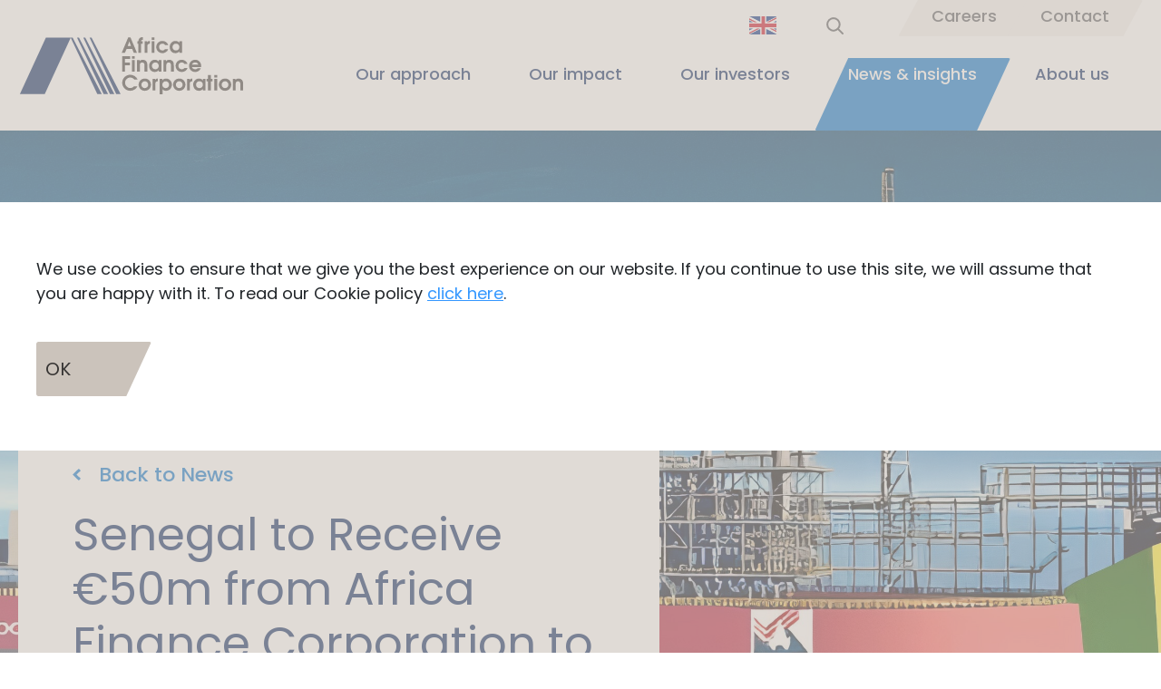

--- FILE ---
content_type: text/html; charset=UTF-8
request_url: https://www.africafc.org/news-and-insights/news/senegal-to-receive-50m-from-africa-finance-corporation-to-boost-oil-gas-industry
body_size: 11108
content:
<!DOCTYPE html>
<html lang="en">
<head>
  <meta http-equiv="X-UA-Compatible" content="IE=edge"/>
  <meta charset="utf-8"/>
  <meta name="viewport"
        content="width=device-width, initial-scale=1.0, maximum-scale=1.0, user-scalable=no, viewport-fit=cover"/>
  <meta name="referrer" content="origin-when-cross-origin"/>
  <meta name="description" content="AFC - News insights news">
  <meta name="viewport" content="width=device-width, initial-scale=1.0">
  <meta property="og:type" content="website"/>

            
            
    
                                                    
      
    
                                  
      
    
                                  
      
    
                                  
      
    
                <meta property="og:title" content="Senegal to Receive €50m from Africa Finance Corporation to Boost Oil &amp; Gas Industry"/>
              <meta property="og:description" content="Africa Finance Corporation (AFC), the leading infrastructure solutions provider on the continent, is partnering with the Government of Senegal to fund the development of the landmark Sangomar oil field."/>
                    <meta property="og:image" content="https://s3.eu-central-1.amazonaws.com/afc-assets/afc/Sangomar_project-pic.jpg"/>
                
  <link rel="apple-touch-icon" sizes="57x57" href="/images/favicons/Favicon57.png" hreflang="x-default" />
  <link rel="apple-touch-icon" sizes="76x76" href="/images/favicons/Favicon76.png" hreflang="x-default" />
  <link rel="apple-touch-icon" sizes="120x120" href="/images/favicons/Favicon120.png" hreflang="x-default" />
  <link rel="apple-touch-icon" sizes="152x152" href="/images/favicons/Favicon152.png" hreflang="x-default" />
  <link rel="apple-touch-icon" sizes="167x167" href="/images/favicons/Favicon167.png" hreflang="x-default" />
  <link rel="apple-touch-icon" sizes="180x180" href="/images/favicons/Favicon180.png" hreflang="x-default" />
  <link rel="icon" type="image/png" sizes="16x16" href="/images/favicons/Favicon16.png" hreflang="x-default" />
  <link rel="icon" type="image/png" sizes="32x32" href="/images/favicons/Favicon32.png" hreflang="x-default" />

  <link rel="shortcut icon" href="/images/favicon_b.ico" hreflang="x-default" />
  <link rel="icon" type="image/vnd.microsoft.icon" href="/images/favicon_b.ico" hreflang="x-default" />
  <link rel="icon" type="image/x-icon" href="/images/favicon_b.ico" hreflang="x-default" />
  <link rel="icon" href="/images/favicon_b.ico" hreflang="x-default" />
  <link rel="stylesheet" href="/css/bootstrap/bootstrap.min.css" hreflang="x-default" />
  <link rel="stylesheet" href="/css/bootstrap/bootstrap.min.css.map" hreflang="x-default" />
  <link rel="stylesheet" href="/fonts/fontawesome/css/all.css" hreflang="x-default" />
  <link rel="stylesheet" href="/css/history.css" hreflang="x-default" />
  <link rel="stylesheet" href="/css/main.v40.css" hreflang="x-default" />
  <link href="https://fonts.googleapis.com/css2?family=Poppins:wght@300;400;500;600;700&display=swap" rel="stylesheet" hreflang="x-default" />
    <title>AFC - News insights news</title>
</head>
  <section id="cookie">
    <div class="cookie-overlay__body">
      <div class="cookie--main-text">
        We use cookies to ensure that we give you the best experience on our website. If you continue to use this site, we will assume that you are happy with it. To read our Cookie policy <a class="color-link" target="_blank" href="https://www.africafc.org/cookie-policy">click here</a>.
      </div>
      <div class="block-spacer block-spacer--spacing-40"></div>
      <div class="cookie-button">
        <div class="block-card__button-container">
            <a class="button button--gray cursor-pointer" onclick="setCookie('OK')">OK</a>
        </div>
      </div>
    </div>
    <div class="cookie-overlay__backdrop"></div>
  </section>

  <body style="overflow: hidden;">
  <header class="header position-relative" style="display: none;">
    <div class="search_backgroundBlock d-none" id="searchBackground" onclick="enablerSearchBackground(false)"></div>
      <div class="container">
        <div class="header__inner">
          <div class="header-group-1">
            <div class="header__logo-container">
              <a href="https://www.africafc.org/">
                <img class="header__logo" width="250" height="144" src="https://s3.eu-central-1.amazonaws.com/afc-assets/afc/logo-afc.svg" />
                <img class="header__logo-mobile" width="145" height="76" src="https://s3.eu-central-1.amazonaws.com/afc-assets/afc/logo-mob.svg" />
              </a>
            </div>
          </div>
          <div class="d-flex flex-column-reverse justify-content-between align-items-end hg-23">
            <div class="header-group-2">
              <div class="menu__trapezoid">
                <div class="menu__trapezoid-tab dropdown rowJustifyContent">
                  <a id="menu__trapezoid-tab-1" class="col-2Lang menu__trapezoid-tab__a menu__trapezoid-tab__multilanguage button--gray mb-0 dropbtn">Our approach</a>
                  <a id="menu__trapezoid-tab-2" class="col-2Lang menu__trapezoid-tab__a menu__trapezoid-tab__multilanguage button--gray mb-0">Our impact</a>
                  <a id="menu__trapezoid-tab-3" class="col-3Lang menu__trapezoid-tab__a menu__trapezoid-tab__multilanguage button--gray mb-0">Our investors</a>
                  <a id="menu__trapezoid-tab-4" class="col-2Lang menu__trapezoid-tab__a menu__trapezoid-tab__multilanguage button--gray menu__trapezoid-tab--active mb-0">News &amp; insights</a>
                  <a id="menu__trapezoid-tab-5" class="col-2Lang menu__trapezoid-tab__a menu__trapezoid-tab__multilanguage button--gray mb-0">About us</a>
                </div>
              </div>
            </div>
            <div class="header-group-3 d-flex">
                            <div class="language-switcher">
                <div class="language-switcher__selected">
                                      <li class="language-switcher-flag language-switcher-flag__en"></li>
                                  </div>
                <div class="language-switcher__select-list">
                                                                                            </div>
              </div>
              <form class="search-box" action="https://www.africafc.org/search/results">
                <button class="btn-search" type="button" onclick="enablerSearchBackground(true)"><i class="fas fa-search"></i></button>
                <div id="component-kmzvku" class="sprig-component" data-hx-target="this" data-hx-include="this" data-hx-trigger="refresh" data-hx-get="https://www.africafc.org/index.php/actions/sprig-core/components/render" data-hx-vals="{&quot;sprig:siteId&quot;:&quot;fe1adcc6b7c5daf99d949c8344fc03f100d58a7bfdae5dad0ce4b87b0fcc14c61&quot;,&quot;sprig:id&quot;:&quot;0cf29666e407acf2e11f05339a9e82d9b3f2435b4b1e6cb095fcfc7bdc524103component-kmzvku&quot;,&quot;sprig:component&quot;:&quot;09f8921c1f7e66f9455c1302400cee40cdfabd68d9fa0ce60781b85ba8c11bcf&quot;,&quot;sprig:template&quot;:&quot;37523ae0d833e9141dd11370ea55202013b27c0f77fe243a7c38fcb243821f5b_components\/search&quot;,&quot;sprig:variables[idInput]&quot;:&quot;2e65fefc51239dba4795c3542e2e7386f2af59f97fb522df6b486b2c8037d1cfinputSearch-desktop&quot;,&quot;sprig:variables[idResult]&quot;:&quot;7581480a2c998a3eb7385ce30eb69fef7641b2353007f260571f3ae20a027190searchResults&quot;,&quot;sprig:variables[classInput]&quot;:&quot;6befeb733d0781a2f2a8595d1aca8ea849c04dedc1d69b5e2314f6657bfa3a09input-search&quot;,&quot;sprig:variables[isMobile]&quot;:&quot;09f8921c1f7e66f9455c1302400cee40cdfabd68d9fa0ce60781b85ba8c11bcf&quot;}">
<input type="text" id="inputSearch-desktop" class="input-search" name="q" value sprig s-trigger="keyup changed delay:300ms" s-replace="#searchResults" aria-label="Type to search" autocomplete="off" placeholder="Type to search" data-hx-get="https://www.africafc.org/index.php/actions/sprig-core/components/render" data-hx-trigger="keyup changed delay:300ms" data-hx-select="#searchResults" data-hx-target="#searchResults" data-hx-swap="outerHTML" data-sprig-parsed>
<div class="hint-search" id="searchResults">
  </div>
</div>
              </form>
              <div class="menu__trapezoid">
                <div class="menu__trapezoid-tab">
                  <a id="menu__trapezoid-tab-6" href="https://www.africafc.org/careers" class="menu__trapezoid-tab__a button--gray mb-0">Careers</a>
                  <a id="menu__trapezoid-tab-7" href="https://www.africafc.org/contact" class="menu__trapezoid-tab__a button--gray mb-0">Contact</a>
                </div>
              </div>
            </div>
          </div>
          <div class="header-group-4 d-none">
            <ul class="header__action-group">
              <!-- <li>
                <a href="#">
                  <img class="block-card__image" src="/images/3-1.svg" />
                </a>
              </li> -->
              <li>
                <a href="#" class="mobile-menu toggle-menu">
                  <img class="block-card__image" src="/images/3-2.svg" />
                </a>
              </li>
            </ul>
          </div>
        </div>
      </div>
      <div id="menu-1" class="dropdown-content">
        <div class="dropdown-content__inner mx-auto">
          <div class="row no-gutters">
            <a id="mobile-menu__close-1" class="navigation__close-button ml-auto">
              <img src="/images/0-3.svg" />
            </a>
          </div>
          <div class="row no-gutters">
            <div class="col-3 pr-2 menu-logo menu-header__title block-container--background-shape block-container--background-shape-color-navy-blue-custom">
              Our approach
            </div>
            <div class="col-4">
              <a href="https://www.africafc.org/our-approach/the-solutions-we-deliver">The solutions we deliver</a>
              <a id="menu-dop-1" href="https://www.africafc.org/our-approach/the-solutions-we-deliver/principal-investing">Principal investing</a>
              <a id="menu-dop-7" href="https://www.africafc.org/our-approach/project-development">Project development</a>
              <a href="https://www.africafc.org/our-approach/product-solutions">Product solutions</a>
              <a href="https://www.africafc.org/our-approach/financial-advisory">Financial advisory</a>
              <a id="menu-dop-4" href="https://www.africafc.org/our-approach/financial-institutions-and-trade">Financial institutions &amp; trade</a>
              <a href="https://www.africafc.org/our-approach/treasury-client-solutions">Treasury client solutions</a>
              <a href="https://www.africafc.org/our-approach/syndications">Syndications</a>
            </div>
            <div id="menu-dop-right-1" class="menu-dop-right col-4">
              <a href="https://www.africafc.org/our-approach/the-solutions-we-deliver/principal-investing/sectors">Sectors</a>
              <a href="https://www.africafc.org/our-approach/the-solutions-we-deliver/principal-investing/countries">Countries</a>
              <a href="https://www.africafc.org/our-approach/the-solutions-we-deliver/principal-investing/catalyst-strategies">Catalyst strategies</a>
              <a href="https://www.africafc.org/our-approach/the-solutions-we-deliver/principal-investing/how-we-invest">How we invest</a>
              <a href="https://www.africafc.org/our-approach/the-solutions-we-deliver/principal-investing/investment-decisions">Investment decisions</a>
            </div>
            <div id="menu-dop-right-7" class="menu-dop-right col-4">
              <a href="https://www.africafc.org/our-approach/project-development/unlocking-developmental-financing-for-the-mining-sector">Unlocking Developmental Financing for the Mining Sector</a>
            </div>
            <div id="menu-dop-right-4" class="menu-dop-right col-4">
              <a href="https://www.africafc.org/our-approach/financial-institutions-and-trade/african-economic-resilience-facility">Africa economic resilience facility</a>
            </div>
          </div>
        </div>
      </div>
      <div id="menu-2" class="dropdown-content">
        <div class="dropdown-content__inner mx-auto">
          <div class="row no-gutters">
            <a id="mobile-menu__close-1" class="navigation__close-button ml-auto">
              <img src="/images/0-3.svg" />
            </a>
          </div>
          <div class="row no-gutters">
            <div class="col-3 pr-2 menu-logo menu-header__title block-container--background-shape block-container--background-shape-color-navy-blue-custom">
              Our impact
            </div>
            <div class="col-4">
              <a href="https://www.africafc.org/our-impact/our-approach-to-impact">Our approach to impact</a>
              <a href="https://www.africafc.org/our-impact/impact-stories">Impact stories</a>
              <a href="https://www.africafc.org/our-impact/investment-footprint">Investment footprint</a>
              <a href="https://www.africafc.org/our-impact/afc-investee-companies" id="menu-dop-8">Investee Companies</a>
              <a href="https://www.africafc.org/our-impact/afc-strategic-exits">Strategic Exits</a>
              <a href="https://www.africafc.org/our-impact/awards-and-recognitions">Awards &amp; Recognitions</a>
              <div id="menu-dop-right-8" class="menu-dop-right col-4">
                                                  <a href="https://www.africafc.org/our-impact/afc-investee-companies/arise_iip" class=""></a>
                                  <a href="https://www.africafc.org/our-impact/afc-investee-companies/infinity_power_holdings" class=""></a>
                                  <a href="https://www.africafc.org/our-impact/afc-investee-companies/pecan_energies" class=""></a>
                              </div>
            </div>
          </div>
        </div>
      </div>
      <div id="menu-3" class="dropdown-content">
        <div class="dropdown-content__inner mx-auto">
          <div class="row no-gutters">
            <a id="mobile-menu__close-1" class="navigation__close-button ml-auto">
              <img src="/images/0-3.svg" />
            </a>
          </div>
          <div class="row no-gutters">
            <div class="col-3 pr-2 menu-logo menu-header__title block-container--background-shape block-container--background-shape-color-navy-blue-custom">
              Our investors
            </div>
            <div class="col-4">
              <a id="menu-dop-2" href="https://www.africafc.org/our-investors/debt">Debt</a>
              <a href="https://www.africafc.org/our-investors/equity">Equity</a>
              <a id="menu-dop-5" href="https://www.africafc.org/our-investors/partnerships">Partnerships</a>
            </div>
            <div id="menu-dop-right-2" class="menu-dop-right col-4">
              <a href="https://www.africafc.org/our-investors/debt/products">Products</a>
              <a href="https://www.africafc.org/our-investors/debt/reports">Reports</a>
            </div>
            <div id="menu-dop-right-5" class="menu-dop-right col-4">
              <a href="https://www.africafc.org/our-investors/partnerships/libor-transition">LIBOR transition</a>
            </div>
          </div>
        </div>
      </div>
      <div id="menu-4" class="dropdown-content">
        <div class="dropdown-content__inner mx-auto">
          <div class="row no-gutters">
            <a id="mobile-menu__close-1" class="navigation__close-button ml-auto">
              <img src="/images/0-3.svg" />
            </a>
          </div>
          <div class="row no-gutters">
            <div class="col-3 pr-2 menu-logo menu-header__title block-container--background-shape block-container--background-shape-color-navy-blue-custom">
              News &amp; insights
            </div>
            <div class="col-4">
              <a href="https://www.africafc.org/news-and-insights/news" class="selected-link__main-menu">News</a>
              <a href="https://www.africafc.org/news-and-insights/insights">Insights</a>
                            <a href="https://www.africafc.org/our-impact/our-publications">Our publications</a>
              <a id="menu-dop-6" href="#">Multimedia</a>
            </div>
            <div id="menu-dop-right-6" class="menu-dop-right col-4">
                            <a href="">Videos gallery</a>
            </div>
            </div>
          </div>
        </div>
      </div>
      <div id="menu-5" class="dropdown-content">
        <div class="dropdown-content__inner mx-auto">
          <div class="row no-gutters">
            <a id="mobile-menu__close-1" class="navigation__close-button ml-auto">
              <img src="/images/0-3.svg" />
            </a>
          </div>
          <div class="row no-gutters">
            <div class="col-3 pr-2 menu-logo menu-header__title block-container--background-shape block-container--background-shape-color-navy-blue-custom">
              About us
            </div>
            <div class="col-4">
              <a id="menu-dop-3">Our company</a>
              <a href="https://www.africafc.org/about-us/our-people">Our people</a>
              <a href="https://www.africafc.org/about-us/documents">Documents</a>
              <a href="https://www.africafc.org/about-us/our-company/afc-capital-partners">AFC Capital Partners</a>
            </div>
            <div id="menu-dop-right-3" class="menu-dop-right col-4">
              <a href="https://www.africafc.org/about-us/our-company/afc">AFC</a>

              <a href="https://www.africafc.org/about-us/our-company/our-corporate-governance">Our corporate governance</a>
              <a href="https://www.africafc.org/about-us/our-company/sustainability-stewardship">Sustainability stewardship</a>
            </div>
          </div>
        </div>
      </div>
    </header>

    <div class="page-header">
    <nav>
      <div class="menu-wrapper">
        <div class="list-wrapper d-flex align-items-start flex-column bd-highlight mb-3">
          <ul class="menu level-1 mb-auto bd-highlight menu_level" onclick="enableLanguageSwitcher('languageSwitcher', ['languageSwitcherBlock', 'searchBox'])">
            <li onclick="enableLanguageSwitcher('languageSwitcher', ['languageSwitcherBlock', 'searchBox'])">
              <a href="" class="nested">Our approach</a>
              <ul class="sub-menu level-2">
                <li>
                  <a href="https://www.africafc.org/our-approach/the-solutions-we-deliver">The solutions we deliver</a>
                </li>
                <li>
                  <a class="nested">Principal investing</a>
                  <ul class="sub-menu level-3">
                    <li>
                      <a href="https://www.africafc.org/our-approach/the-solutions-we-deliver/principal-investing">Principal investing</a>
                    </li>
                    <li>
                      <a href="https://www.africafc.org/our-approach/the-solutions-we-deliver/principal-investing/sectors">Sectors</a>
                    </li>
                    <li>
                      <a href="https://www.africafc.org/our-approach/the-solutions-we-deliver/principal-investing/countries">Countries</a>
                    </li>
                    <li>
                      <a href="https://www.africafc.org/our-approach/the-solutions-we-deliver/principal-investing/catalyst-strategies">Catalyst strategies</a>
                    </li>
                    <li>
                      <a href="https://www.africafc.org/our-approach/the-solutions-we-deliver/principal-investing/how-we-invest">How we invest</a>
                    </li>
                    <li>
                      <a href="https://www.africafc.org/our-approach/the-solutions-we-deliver/principal-investing/investment-decisions">Investment decisions</a>
                    </li>
                  </ul>
                </li>
                <li>
                  <a class="nested">Project development</a>
                  <ul class="sub-menu level-3">
                    <li>
                      <a href="https://www.africafc.org/our-approach/project-development">Project development</a>
                    </li>
                    <li>
                      <a href="https://www.africafc.org/our-approach/project-development/unlocking-developmental-financing-for-the-mining-sector">Unlocking Developmental Financing for the Mining Sector</a>
                    </li>
                  </ul>
                </li>
                <li>
                  <a href="https://www.africafc.org/our-approach/product-solutions">Product solutions</a>
                </li>
                <li>
                  <a href="https://www.africafc.org/our-approach/financial-advisory">Financial advisory</a>
                </li>
                <li>
                  <a class="nested" href="">Financial institutions &amp; trade</a>
                  <ul class="sub-menu level-3">
                    <li>
                      <a href="https://www.africafc.org/our-approach/financial-institutions-and-trade">Financial institutions &amp; trade</a>
                    </li>
                    <li>
                      <a href="https://www.africafc.org/our-approach/financial-institutions-and-trade/african-economic-resilience-facility">Africa economic resilience facility</a>
                    </li>
                  </ul>
                </li>
                <li>
                  <a href="https://www.africafc.org/our-approach/treasury-client-solutions">Treasury client solutions</a>
                </li>
                <li>
                  <a href="https://www.africafc.org/our-approach/syndications">Syndications</a>
                </li>
              </ul>
            </li>
            <li onclick="enableLanguageSwitcher('languageSwitcher', ['languageSwitcherBlock', 'searchBox'])">
              <a href="" class="nested">Our impact</a>
              <ul class="sub-menu level-2">
                <li>
                  <a href="https://www.africafc.org/our-impact/our-approach-to-impact">Our approach to impact</a>
                </li>
                <li>
                  <a href="https://www.africafc.org/our-impact/impact-stories">Impact stories</a>
                </li>
                <li>
                  <a href="https://www.africafc.org/our-impact/investment-footprint">Investment footprint</a>
                </li>
                <li>
                  <a class="nested">Investee Companies</a>
                  <ul class="sub-menu level-3">
                    <li>
                      <a href="https://www.africafc.org/our-impact/afc-investee-companies">Investee Companies</a>
                    </li>
                                                              <a href="https://www.africafc.org/our-impact/afc-investee-companies/arise_iip"></a>
                                          <a href="https://www.africafc.org/our-impact/afc-investee-companies/infinity_power_holdings"></a>
                                          <a href="https://www.africafc.org/our-impact/afc-investee-companies/pecan_energies"></a>
                                      </ul>
                </li>
                <li>
                  <a href="https://www.africafc.org/our-impact/afc-strategic-exits">Strategic Exits</a>
                </li>
                <li>
                  <a href="https://www.africafc.org/our-impact/awards-and-recognitions">Awards &amp; Recognitions</a>
                </li>
              </ul>
            </li>
            <li onclick="enableLanguageSwitcher('languageSwitcher', ['languageSwitcherBlock', 'searchBox'])">
              <a href="" class="nested">Our investors</a>
              <ul class="sub-menu level-2">
                <li>
                  <a href="" class="nested">Debt</a>
                  <ul class="sub-menu level-3">
                    <li>
                      <a href="https://www.africafc.org/our-investors/debt">Debt</a>
                    </li>
                    <li>
                      <a href="https://www.africafc.org/our-investors/debt/products">Products</a>
                    </li>
                    <li>
                      <a href="https://www.africafc.org/our-investors/debt/reports">Reports</a>
                    </li>
                  </ul>
                </li>
                <li>
                  <a href="https://www.africafc.org/our-investors/equity">Equity</a>
                </li>
                <li>
                  <a href="" class="nested">Partnerships</a>
                  <ul class="sub-menu level-3">
                    <li>
                      <a href="https://www.africafc.org/our-investors/partnerships">Partnerships</a>
                    </li>
                    <li>
                      <a href="https://www.africafc.org/our-investors/partnerships/libor-transition">LIBOR transition</a>
                    </li>
                  </ul>
                </li>
              </ul>
            </li>
            <li onclick="enableLanguageSwitcher('languageSwitcher', ['languageSwitcherBlock', 'searchBox'])">
              <a href="" class="nested">News &amp; insights</a>
              <ul class="sub-menu level-2">
                <li>
                  <a href="https://www.africafc.org/news-and-insights/news">News</a>
                </li>
                <li>
                  <a href="https://www.africafc.org/news-and-insights/insights">Insights</a>
                </li>
                                <li>
                  <a href="https://www.africafc.org/our-impact/our-publications">Our publications</a>
                </li>
                <!-- <li>
                  <a href="#">Media centre</a>
                </li> -->
                <li>
                  <a href="" class="nested">Multimedia</a>
                  <ul class="sub-menu level-3">
                                        <li>
                      <a href="">Videos gallery</a>
                    </li>
                  </ul>
                </li>
              </ul>
            </li>
            <li onclick="enableLanguageSwitcher('languageSwitcher', ['languageSwitcherBlock', 'searchBox'])">
              <a href="" class="nested">About us</a>
              <ul class="sub-menu level-2">
                <li>
                  <a class="nested">Our company</a>
                  <ul class="sub-menu level-3">
                    <li>
                      <a href="https://www.africafc.org/about-us/our-company/afc">AFC</a>
                    </li>
                    <li>

                    </li>
                    <li>
                      <a href="https://www.africafc.org/about-us/our-company/our-corporate-governance">Our corporate governance</a>
                    </li>
                    <li>
                      <a href="https://www.africafc.org/about-us/our-company/sustainability-stewardship">Sustainability stewardship</a>
                    </li>
                  </ul>
                </li>
                <li>
                  <a href="https://www.africafc.org/about-us/our-people">Our people</a>
                </li>
                <li>
                  <a href="https://www.africafc.org/about-us/documents">Documents</a>
                </li>
                <li>
                  <a href="https://www.africafc.org/about-us/our-company/afc-capital-partners">AFC Capital Partners</a>
                </li>
              </ul>
            </li>
          </ul>

          <ul class="menu menu-inform level-1 mb-auto bd-highlight menu_level" onclick="enableLanguageSwitcher('languageSwitcher', ['languageSwitcherBlock', 'searchBox'])">
            <li onclick="enableLanguageSwitcher('languageSwitcher', ['languageSwitcherBlock', 'searchBox'])">
              <a href="https://www.africafc.org/careers">Careers</a>
            </li>
            <li onclick="enableLanguageSwitcher('languageSwitcher', ['languageSwitcherBlock', 'searchBox'])">
              <a href="https://www.africafc.org/contact">Contact</a>
            </li>
          </ul>

          <div class="bd-highlight lang-menu">
            <div class="menu_language bd-highlight" id="languageSwitcher">
                            <div class="language-switcher">
                <div class="language-switcher__selected">
                                      <li class="language-switcher-flag language-switcher-flag__en" onclick="enableLanguageSwitcher('languageSwitcherBlock', ['languageSwitcher', 'searchBox'])"></li>
                                  </div>
              </div>
              <form class="search-box" action="https://www.africafc.org/search/results">
                <button class="btn-search btn-search-mobile" type="button" onclick="enableLanguageSwitcher('searchBox', ['languageSwitcher', 'languageSwitcherBlock'])"><div class="btn-label">Search</div><i class="fas fa-search"></i></button>
                <input name="q" class="input-search" aria-label="Type to search" autocomplete="off" placeholder="Type to search">
              </form>
            </div>

            <div class="language-switcher__select-list-block p-2 bd-highlight d-none" id="languageSwitcherBlock">
                                                                        </div>

            <form class="search-box bd-highlight d-none" action="https://www.africafc.org/search/results" id="searchBox">
              <div class="" style="width: 100%;">
                                <div id="component-gpzuli" class="sprig-component" data-hx-target="this" data-hx-include="this" data-hx-trigger="refresh" data-hx-get="https://www.africafc.org/index.php/actions/sprig-core/components/render" data-hx-vals="{&quot;sprig:siteId&quot;:&quot;fe1adcc6b7c5daf99d949c8344fc03f100d58a7bfdae5dad0ce4b87b0fcc14c61&quot;,&quot;sprig:id&quot;:&quot;1d19e3924da9206b4eb128ac8880e411a748c238c4a91ecd855f7ed0e7e39e7ccomponent-gpzuli&quot;,&quot;sprig:component&quot;:&quot;09f8921c1f7e66f9455c1302400cee40cdfabd68d9fa0ce60781b85ba8c11bcf&quot;,&quot;sprig:template&quot;:&quot;37523ae0d833e9141dd11370ea55202013b27c0f77fe243a7c38fcb243821f5b_components\/search&quot;,&quot;sprig:variables[idInput]&quot;:&quot;3ce8b1a811338cfda1d3297a3f5ad1f69fc8df7c97523e36f789b3626b428837inputSearchMobile&quot;,&quot;sprig:variables[idResult]&quot;:&quot;e7ad6046aab68e60083733f779312e8684502506208349aca9fae44dc0c68bbaresultsImagesMobile&quot;,&quot;sprig:variables[classInput]&quot;:&quot;a146a695bd8aefada1f7438b69713373673fcd2f211677e157b5d99f04919ba7input-search-mobile&quot;,&quot;sprig:variables[isMobile]&quot;:&quot;fe1adcc6b7c5daf99d949c8344fc03f100d58a7bfdae5dad0ce4b87b0fcc14c61&quot;}">
<input type="text" id="inputSearchMobile" class="input-search-mobile" name="q" value sprig s-trigger="keyup changed delay:300ms" s-replace="#resultsImagesMobile" aria-label="Type to search" autocomplete="off" placeholder="Type to search" data-hx-get="https://www.africafc.org/index.php/actions/sprig-core/components/render" data-hx-trigger="keyup changed delay:300ms" data-hx-select="#resultsImagesMobile" data-hx-target="#resultsImagesMobile" data-hx-swap="outerHTML" data-sprig-parsed>
<div class="hint-search" id="resultsImagesMobile">
  </div>
</div>
              </div>
              <div onclick="submitFormDownload('searchBox')" class="input-search-mobile">
                <button class="btn-search-mobile" type="button">
                  <div class="btn-label">Search</div>
                  <svg width="10" height="14" viewBox="0 0 10 14" fill="none" xmlns="http://www.w3.org/2000/svg">
                    <path d="M2.43234 0L0 2.24988L5.13532 7L0 11.7501L2.43234 14L10 7L2.43234 0Z" fill="white"/>
                  </svg>
                  <!-- <i class="fas fa-search fa-arrow"></i> -->
                </button>
                <a href="#" class="mobile-menu toggle-menu" onclick="enableLanguageSwitcher('languageSwitcher', ['languageSwitcherBlock', 'searchBox'])">
                  <!-- <img class="block-card__image" src="/images/x.svg" /> -->
                  <svg width="25" height="25" viewBox="0 0 25 25" fill="none" xmlns="http://www.w3.org/2000/svg">
                    <path d="M16.6667 12.5L25 4.16667L20.8333 0L12.5 8.33333L4.16667 0L9.93411e-07 4.16667L8.33333 12.5L0 20.8333L4.16667 25L12.5 16.6667L20.8333 25L25 20.8333L16.6667 12.5Z" fill="white"/>
                  </svg>
                </a>
              </div>
            </form>
          </div>

          <!-- <div class="menu_language language-switcher__select-list mt-auto p-2 bd-highlight">
            <li class="language-switcher-flag language-switcher-flag__en"></li>
          </div> -->
        </div>
        <div class="list-wrapper">
          <button type="button" class="back-one-level">
            <svg width="17" height="25" viewBox="0 0 17 25" fill="none" xmlns="http://www.w3.org/2000/svg">
              <path d="M8.5 12.5L17 4.16667L12.75 0L4.25 8.33333L0 12.5L4.25 16.6667L12.75 25L17 20.8333L8.5 12.5Z" fill="white"/>
            </svg>
            <span>Back</span>
          </button>
          <div class="sub-menu-wrapper"></div>
        </div>
        <div class="list-wrapper">
          <button type="button" class="back-one-level">
            <svg width="17" height="25" viewBox="0 0 17 25" fill="none" xmlns="http://www.w3.org/2000/svg">
              <path d="M8.5 12.5L17 4.16667L12.75 0L4.25 8.33333L0 12.5L4.25 16.6667L12.75 25L17 20.8333L8.5 12.5Z" fill="white"/>
            </svg>
            <span>Back</span>
          </button>
          <div class="sub-menu-wrapper"></div>
        </div>
      </div>
    </nav>
  </div>

  <main class="main">
    
<main class="main main-news">
  <section id="hero">
                  <div class="block-hero" style="min-height: 700px; background-image: url('https://s3.eu-central-1.amazonaws.com/afc-assets/afc/Sangomar_project-pic.jpg'); background-image: -webkit-image-set(url('https://s3.eu-central-1.amazonaws.com/afc-assets/afc/Sangomar_project-pic.jpg') 2x);">
                <div class="container">
        <div class="row">
          <div class="col-sm-12 col-lg-7">

                        <div class="block-hero__inner" style="min-height: 700px;">
                              <div class="block-hero__content-container">
                  <div class="">
                    <a href="https://www.africafc.org/news-and-insights/news" class="read-more__link-outer">
                      <h4 class="read-more__link">
                        <img class="read-more__news" src="/images/arrow-right.svg" alt="arrow">
                        <span>Back to News</span>
                      </h4>
                    </a>
                  </div>
                                      <h1 class="block-hero__title h2" style="min-height: 300px;">
                      Senegal to Receive €50m from Africa Finance Corporation to Boost Oil &amp; Gas Industry
                    </h1>
                                    <!-- <div class="block-hero__content common text--large">
                                          Africa Finance Corporation (AFC), the leading infrastructure solutions provider on the continent, is partnering with the Government of Senegal to fund the development of the landmark Sangomar oil field.
                                      </div> -->
                </div>
                          </div>
            
          </div>
        </div>
      </div>
    </div>
    <div class="block-spacer block-spacer--spacing-100"></div>
  </section>

  <!-- The first text -->
      <div class="block-text block-text--padding-x text--large">
      <div class="container">
        <div class="row">
          <div class="col-12 col-sm-12 col-lg-10">
            <div class="news__custom-text">
              <p><strong>Lagos, 9 August 2023</strong> - Africa Finance Corporation (AFC), the leading infrastructure solutions provider on the continent, is partnering with the Government of Senegal to fund the development of the landmark Sangomar oil field. </p>
<p class="mb-20"></p>
<p>Through this strategic collaboration, AFC will invest €50 million in the oil field to help boost the country’s emerging oil &amp; gas industry and improve energy access and security in Senegal. Located 100 kilometers southwest of the capital, Dakar, the Sangomar oil field spans 7,490 square kilometers and is estimated to hold around 500 million barrels of crude oil. </p>
<p class="mb-20"></p>
<p>The Corporation’s investment in the Sangomar oil field will be used to drive the first phase of development towards achieving first oil, a key milestone in the advancement of the country’s hydrocarbons sector. The facility will provide a significant boost to Senegal's economy, supporting the country's ambitions to become a regional hub for the oil &amp; gas industry. It will also generate significant revenues for the government through taxes and royalties, create employment opportunities for local workers, and contribute to energy security by reducing dependence on imported oil &amp; gas. </p>
<p class="mb-20"></p>
<p>"We are pleased to support the development of the Sangomar field which we expect to have a transformative impact on the Republic of Senegal and its people though the reduction of import reliance, the generation of increased government revenues, the creation of local jobs and an overall contribution to accelerated industrialisation and economic development,” said Mr. Samaila Zubairu, President &amp; CEO of the Africa Finance Corporation. </p>
<p class="mb-20"></p>
<p>Since the Republic of Senegal acceded to membership of the Corporation in 2019, AFC has helped to finance several critical sectors of the country’s economy. These include: the 300MW combined-cycle gas power project in Cap des Biches, the country’s largest Independent Power Project (IPP); the construction and rehabilitation of road networks in Senegal through Fonds d'Entretien Routier Autonome (FERA); and the provision of funding to the Ministry of Economy and Finance for projects such as the 128MW Sambangalou Hydro Power Dam in the Kedougou region and the procurement of petroleum products for power generation.</p>
<p class="mb-20"></p>
<p>AFC is a major investor in the continent’s largest renewable energy platform through its recent acquisition of Lekela Power in partnership with Infinity Power. The platform operates 1.3 GW of solar and wind power projects in South Africa, Egypt and Senegal, and has a 1.8GW project pipeline at various stages of development. </p>
<p class="mb-20"></p>
<p> </p>
<p><strong>About AFC</strong><strong><br /></strong>AFC was established in 2007 to be the catalyst for private sector-led infrastructure investment across Africa. AFC’s approach combines specialist industry expertise with a focus on financial and technical advisory, project structuring, project development, and risk capital to address Africa’s infrastructure development needs and drive sustainable economic growth.</p>


<p class="mb-20"></p>
<p>Sixteen years on, AFC has developed a track record as the partner of choice in Africa for investing and delivering on instrumental, high-quality infrastructure assets that provide essential services in the core infrastructure sectors of power, natural resources, heavy industry, transport, and telecommunications. AFC has 40 member countries and has invested US$11.5 billion across Africa since inception.</p>
<p><a href="http://www.africafc.org">www.africafc.org</a> </p>
<p class="mb-20"></p>
<p><strong>Media Enquiries:</strong><strong><br /></strong>Yewande Thorpe</p>


<p>Communications</p>
<p>Africa Finance Corporation</p>
<p>Mobile : +234 1 279 9654</p>
<p>Email : yewande.thorpe@africafc.org</p>
<p class="mb-20"></p>
<p>Gavin Serkin</p>
<p>New Markets Media &amp; Intelligence</p>
<p>Telephone: +44 20 3478 9710</p>
<p>Email: gserkin@newmarkets.media</p>
            </div>
          </div>
        </div>
      </div>
    <div class="block-spacer--spacing-100"></div>
  
  <!-- Icons -->
  
  <!-- The second description -->
  
  <!-- History -->
  
  <!-- The third description -->
  

  </section>
</main>

  </main>
    <footer class="footer">
			<div class="container">
				<div class="footer__top">
					<div class="row">
						<div class="col-xs-12 col-sm-6 col-md-4 col-lg-2">
							<div class="footer__navigation">
								<h4 class="footer__navigation-menu-title">Our approach</h4>
								<ul class="footer__navigation-menu">
									<li><a href="https://www.africafc.org/our-approach/the-solutions-we-deliver">The solutions we deliver</a></li>
									<li><a href="https://www.africafc.org/our-approach/the-solutions-we-deliver/principal-investing">Principal investing</a></li>
									<li><a href="https://www.africafc.org/our-approach/project-development">Project development</a></li>
									<li><a href="https://www.africafc.org/our-approach/product-solutions">Product solutions</a></li>
									<li><a href="https://www.africafc.org/our-approach/financial-advisory">Financial advisory</a></li>
									<li><a href="https://www.africafc.org/our-approach/financial-institutions-and-trade">Financial institution and trade</a></li>
									<li><a href="https://www.africafc.org/our-approach/treasury-client-solutions">Treasury client solution</a></li>
									<li><a href="https://www.africafc.org/our-approach/syndications">Syndications</a></li>
								</ul>
							</div>
						</div>
						<div class="col-xs-12 col-sm-6 col-md-4 col-lg-2">
							<div class="footer__navigation">
								<h4 class="footer__navigation-menu-title">Our impact</h4>
								<ul class="footer__navigation-menu">
									<li><a href="https://www.africafc.org/our-impact/our-approach-to-impact">Our approach to impact</a></li>
									<li><a href="https://www.africafc.org/our-impact/impact-stories">Impact stories</a></li>
									<li><a href="https://www.africafc.org/our-impact/investment-footprint">Investment footprint</a></li>
									<li><a href="https://www.africafc.org/our-impact/afc-investee-companies">Investee Companies</a></li>
									<li><a href="https://www.africafc.org/our-impact/afc-strategic-exits">Strategic Exits</a></li>
									<li><a href="https://www.africafc.org/our-impact/awards-and-recognitions">Awards &amp; Recognitions</a></li>
								</ul>
							</div>
						</div>
						<div class="col-xs-12 col-sm-6 col-md-4 col-lg-2">
							<div class="footer__navigation">
								<h4 class="footer__navigation-menu-title">Our investors</h4>
								<ul class="footer__navigation-menu">
									<li><a href="https://www.africafc.org/our-investors/debt">Debt</a></li>
									<li><a href="https://www.africafc.org/our-investors/equity">Equity</a></li>
									<li><a href="https://www.africafc.org/our-investors/partnerships">Partnerships</a></li>
								</ul>
							</div>
						</div>
						<div class="col-xs-12 col-sm-6 col-md-4 col-lg-2">
							<div class="footer__navigation">
								<h4 class="footer__navigation-menu-title">News &amp; insight</h4>
								<ul class="footer__navigation-menu">
                  <li><a href="https://www.africafc.org/news-and-insights/news">News</a></li>
                  <li><a href="https://www.africafc.org/news-and-insights/insights">Insights</a></li>
                                    									  <li><a href="https://www.africafc.org/our-impact/our-publications">Our Publications</a></li>
                  								</ul>
							</div>
						</div>
						<div class="col-xs-12 col-sm-6 col-md-4 col-lg-2">
							<div class="footer__navigation">
								<h4 class="footer__navigation-menu-title">About us</h4>
								<ul class="footer__navigation-menu">
									<li><a href="https://www.africafc.org/about-us/our-company/afc">AFC</a></li>
									<li></li>
									<li><a href="https://www.africafc.org/about-us/our-company/our-corporate-governance">Our corporate governance</a></li>
									<li><a href="https://www.africafc.org/about-us/our-company/afc-capital-partners">AFC Capital Partners</a></li>
									<li><a href="https://www.africafc.org/about-us/our-company/sustainability-stewardship">Sustainability stewardship</a></li>
									<li><a href="https://www.africafc.org/about-us/our-people">Our people</a></li>
									<li><a href="https://www.africafc.org/about-us/documents">Documents</a></li>
								</ul>
							</div>
						</div>
						<div class="col-xs-12 col-sm-6 col-md-4 col-lg-2">
							<div class="footer__navigation">
                <h4 class="footer__navigation-menu-title">Others</h4>
								<ul class="footer__navigation-menu">
                  <li><a href="https://www.africafc.org/careers">Careers</a></li>
                  <li><a href="https://www.africafc.org/contact">Contact</a></li>
                  <li><a href="https://www.africafc.org/terms-of-use">Terms of use</a></li>
                  <li><a href="https://www.africafc.org/privacy-policy">Privacy policy</a></li>
									<li><a href="https://www.africafc.org/cookie-policy">Cookie policy</a></li>
								</ul>
							</div>
						</div>
					</div>
				</div>
        <div class="footer__bottom">
					<div class="footer__bottom-group-1">
						<div class="footer__bottom-group-1-item">
							<img class="footer__logo" width="250" height="65" src="https://s3.eu-central-1.amazonaws.com/afc-assets/afc/logo-afc.svg" />
              <p style="display:block; opacity: 0.5;" class="header__text">Copyright ©️ 2007-2025 Africa Finance Corporation. All rights reserved.</p>
              <a href="https://brandcommsgroup.com/" target="_blank" style="display:block;" class="header__text d-none">Website by BrandComms</a>
						</div>
            <div class="footer__bottom-group-1__items">
              <div class="footer__bottom-group-1-item">
  							3a Osborne Road,<br>
  							Ikoyi Lagos State,<br>
  							Nigeria
  						</div>
  						<div class="footer__bottom-group-1-item">
  							<a href="tel:02012799600">02012799600</a><br>
  							<a href="mailto:contact@africafc.org">contact@africafc.org</a><br>
  							<a href="https://africafc.org" target="_blank">africafc.org</a><br>
  						</div>
            </div>
					</div>
					<div class="footer__bottom-group-2">
            <ul class="social">
              <li>
                <a href="https://uk.linkedin.com/company/africa-finance-corporation" target="_blank">
                  <img class="social__image" src="/images/5-4.svg" />
                </a>
              </li>
              <li>
								<a href="https://twitter.com/africa_finance" target="_blank">
									<img class="social__image" src="/images/5-3-2.svg" />
								</a>
							</li>
              <li>
								<a href="https://youtube.com/channel/UCvscvAXxpXHWifIV7HQeIJA" target="_blank">
									<img class="social__image" src="/images/5-5.svg" />
								</a>
							</li>
						</ul>
            <div class="social--text">
              Instrumental Infrastructure.<br>
              Instrumental Africa.
            </div>
					</div>
				</div>
			</div>
		</footer>
    <div class="coming-soon d-none">Coming soon!</div>

<script src="/js/jquery/jquery-3.6.0.min.js"></script><script src="/js/menu.v9.js"></script>
<script src="/js/bootstrap/bootstrap.bundle.min.js"></script>
<script src="/js/bootstrap/bootstrap.min.js"></script>
<script src="/js/popper.min.js"></script>
<script src="/js/tippy.min.js"></script>
<script src="/js/main.js"></script>
<script src="/js/masonry.pkgd.min.js"></script>
<script src="/js/bricks.v4.js"></script>
<script async src="https://www.googletagmanager.com/gtag/js?id=UA-31982368-1"></script>
<script>
  window.dataLayer = window.dataLayer || [];
  function gtag(){dataLayer.push(arguments);}
  gtag('js', new Date());
  gtag('config', 'UA-31982368-1');
</script>
<script>
  function setCookie(state) {
    let UTCDate = new Date(new Date().setFullYear(new Date().getFullYear() + 1)).toUTCString();
    let name = 'afc';
    let value = state;
    document.cookie = `${name}=${value}; expires=${UTCDate}`;

    if (document.getElementById('cookie').hidden == false) {
      document.getElementById('cookie').hidden = true;
    };
    if (document.getElementsByTagName('body')[0].style.overflow == 'hidden') {
      document.getElementsByTagName('body')[0].style.overflow = 'auto';
    };
  }

  function deleteCookie() {
    if (document.getElementById('cookie').hidden == false) {
      document.getElementById('cookie').hidden = true;
    };
    if (document.getElementsByTagName('body')[0].style.overflow == 'hidden') {
      document.getElementsByTagName('body')[0].style.overflow = 'auto';
    };
  }

  function enableLanguageSwitcher(nameEnable, arrNamesDisable) {
    for( i = 0; i < arrNamesDisable.length; ++i) {
      document.getElementById(arrNamesDisable[i]).classList.add("d-none");
    }
    document.getElementById(nameEnable).classList.remove("d-none");
  }
</script>
<script>
  if($('.h4.color--pagination.pagination__active').text() == '1') {
    $('.h4.color--pagination.pagination__active').addClass('l-25');
  }
</script>
<script>
  function submitSearching(object, idName, isMobile) {
    let searchText = object.innerHTML.trim();
    if (searchText.length > 20) {
      searchText = searchText.substr(0, 20);
    }
    document.getElementById(idName).value = searchText;
    document.getElementById(idName).focus();
    if (!isMobile) {
      document.getElementById(idName).parentNode.parentNode.submit();
    }
    else {
      document.getElementById(idName).parentNode.parentNode.parentNode.submit()
    }
  }

  function enablerSearchBackground(isEnable) {
    if (isEnable) {
      document.getElementById('searchBackground').classList.remove('d-none');
      document.getElementById("inputSearch-desktop").focus();
    } else {
      document.getElementById('searchBackground').classList.add('d-none');
    }

  }
</script>
<script type="text/javascript">
  function submitFormDownload(formId) {
    form = document.getElementById(formId);
    form.submit();
  }
</script>

<script src="https://www.africafc.org/cpresources/b3a43cde/htmx.min.js?v=1764583585"></script></body>
</html>


--- FILE ---
content_type: text/css
request_url: https://www.africafc.org/css/history.css
body_size: 345
content:
.timeline {
  width: 100%;
  max-width: 1160px;
  background: #fff;
  padding: 100px 50px;
  position: relative;
  box-shadow: 0.5rem 0.5rem 2rem 0 rgba(black, 0.2);
}
.timeline:before {
	content: '';
	position: absolute;
	top: 96px;
	left: calc(33% + 15px);
	bottom: 175px;
	width: 2px;
	background: #ddd;
}
.timeline.news:before {
  bottom: 130px;
}
.timeline:after {
	content: "";
	display: table;
	clear: both;
}
.entry {
  clear: both;
  text-align: left;
  position: relative;
}
.entry .title {
  margin-bottom: 0.5em;
  float: left;
  width: 17%;
  padding-right: 30px;
  text-align: right;
  position: relative;
	background: url(/images/logo-history.svg) no-repeat;
	background-position: center center;
  left: 160px;
	}
.entry .title h3 {
  margin: 0;
  font-size: 120%;
}
.entry .title p {
  margin: 0;
  font-size: 100%;
}
.entry .body {
  margin: 0 0 3em;
  float: right;
  width: 66%;
  padding-left: 30px;
}
.entry .body p {
  line-height: 1.4em;
}
.entry .body p:first-child {
  margin-top: 0;
  font-weight: 400;
}
.entry .body ul {
  padding-left: 0;
  list-style-type: none;
}

@media (max-width: 1024px) {
  .timeline:before {
  	left: calc(33% - 110px);
  }
  .entry .title {
    left: -30px;
  }
  .entry .body {
    width: 78%;
    padding-left: 0;
  }
}
@media (max-width: 375px) {
  .timeline:before {
  	left: calc(33% - 30px);
  }
  .entry .title {
    left: -30px;
    background-size: 61px 27px;
    background-position: unset;
    width: 22%;
  }
  .entry .body {
    width: 78%;
    padding-left: 0;
  }
  .title h2 {
    font-weight: 700;
    font-size: 30px;
    line-height: 30px;
  }
  .block-spacer--timeline__hidden {
    display: none;
  }
}

.history-custom__button {
  margin-left: 390px;
}
@media (max-width: 1024px) {
  .history-custom__button {
    margin-left: 200px;
  }
}
@media (max-width: 768px) {
  .history-custom__button {
    margin-left: 140px;
  }
}
@media (max-width: 400px) {
  .history-custom__button {
    margin-left: 60px;
  }
}


--- FILE ---
content_type: text/css
request_url: https://www.africafc.org/css/main.v40.css
body_size: 25365
content:
@charset "UTF-8";

body {
  max-width: 1920px;
  width: 100%;
  margin: 0 auto;
  font-family: "Poppins", sans-serif;
  font-weight: 400;
  font-size: 18px;
  line-height: 27px;
  overflow-x: hidden;
}
h1, h2, h3, h4, h5, h6 {
  color: #00205c;
}
h1, .h1 {
  font-weight: 700;
  font-size: 64px;
  line-height: 1;
  margin: 0 0 40px;
}
h2, .h2 {
  font-weight: normal;
  font-size: 50px;
  line-height: 60px;
  margin: 0 0 20px;
}
h3, .h3 {
  font-weight: normal;
  font-size: 36px;
  line-height: 45px;
  margin-bottom: 15px;
}
h4, .h4 {
  font-weight: normal;
  font-size: 24px;
  line-height: 36px;
  margin-bottom: 20px;
}
p {
  margin-bottom: 15px;
}
p.p2 {
  font-weight: 400;
  font-size: 16px;
  line-height: 24px;
  margin-bottom: 15px;
}
.common ul {
  margin: 0 0 20px;
  padding: 0;
  list-style-type: none;
}
.common ul li {
  position: relative;
  margin: 0 0 1em;
  padding: 0 0 0 30px;
}
.btn_press-release::before {
  content: url(/images/press-release.svg);
  margin-right: 16px;
  vertical-align: middle;
}
.btn_press-release {
  weight: 500;
}
.common ul li:before {
  position: absolute;
  top: 0;
  left: 0;
  display: inline-block;
  content: "";
  font-size: inherit;
  line-height: inherit;
  width: 9px;
  height: 27px;
  background-image: url("data:image/svg+xml,%3Csvg width='9' height='13' viewBox='0 0 9 13' fill='none' xmlns='http://www.w3.org/2000/svg'%3E%3Cpath d='M2.18911 0L0 2.08918L4.6218 6.5L0 10.9108L2.18911 13L9.00001 6.5L2.18911 0Z' fill='%2300205C'/%3E%3C/svg%3E%0A");
  background-repeat: no-repeat;
  background-position: center center;
}
.text--large {
  font-size: 24px;
  line-height: 36px;
}
.text--jumbo {
  font-size: 36px;
  line-height: 44px;
  font-weight: 600;
}
.button {
  position: relative;
  display: inline-block;
  font-weight: 400;
  font-size: 20px;
  line-height: 30px;
  padding: 15px 89px 15px 10px;
  color: #ffffff;
  background-image: url("data:image/svg+xml,%3Csvg preserveAspectRatio='none' viewBox='0 0 2 1' xmlns='http://www.w3.org/2000/svg'%3E%3Crect x='0' y='0' width='1' height='1' fill='%230071ce' /%3E%3Crect x='1' y='0' width='1' height='1' fill='%2300205c' /%3E%3C/svg%3E");
  background-size: 200% 100%;
  transition: background-position 0.1s ease-out, color 0.1s ease-out;
  background-position: 100% 0;
  -webkit-mask: url("data:image/svg+xml,%3Csvg version='1.1' xmlns='http://www.w3.org/2000/svg' xmlns:xlink='http://www.w3.org/1999/xlink' viewBox='0 0 820 351'%3E%3Cpath d='M0,0h820L657.8,351H0V0z'/%3E%3C/svg%3E%0A");
  mask: url("data:image/svg+xml,%3Csvg version='1.1' xmlns='http://www.w3.org/2000/svg' xmlns:xlink='http://www.w3.org/1999/xlink' viewBox='0 0 820 351'%3E%3Cpath d='M0,0h820L657.8,351H0V0z'/%3E%3C/svg%3E%0A");
  -webkit-mask-size: cover;
  mask-size: cover;
  -webkit-mask-repeat: no-repeat;
  mask-repeat: no-repeat;
  -webkit-mask-position: right top;
  mask-position: right top;
  border-radius: 2px;
}
.button:hover {
  text-decoration: none;
  color: #ffffff;
  background-position: 0 0;
}
.button--icon {
  padding: 7px 30px;
}
.button--icon:before {
  display: block;
  content: "";
  position: absolute;
  top: 0;
  left: 0;
  width: 30px;
  height: 100%;
  background-repeat: no-repeat;
  background-position: center center;
}
.button--icon-arrow:before {
  background-image: url("data:image/svg+xml,%3Csvg width='9' height='13' viewBox='0 0 9 13' fill='none' xmlns='http://www.w3.org/2000/svg'%3E%3Cpath d='M2.18911 0L0 2.08918L4.6218 6.5L0 10.9108L2.18911 13L9.00001 6.5L2.18911 0Z' fill='%23ffffff'/%3E%3C/svg%3E%0A");
}
.button--icon-arrow:hover:before {
  background-image: url("data:image/svg+xml,%3Csvg width='9' height='13' viewBox='0 0 9 13' fill='none' xmlns='http://www.w3.org/2000/svg'%3E%3Cpath d='M2.18911 0L0 2.08918L4.6218 6.5L0 10.9108L2.18911 13L9.00001 6.5L2.18911 0Z' fill='%23ffffff'/%3E%3C/svg%3E%0A");
}
.button--icon-times:before {
  background-image: url("data:image/svg+xml,%3Csvg width='11' height='11' viewBox='0 0 11 11' fill='none' xmlns='http://www.w3.org/2000/svg'%3E%3Cpath d='M7.33333 5.5L11 1.83333L9.16667 0L5.5 3.66667L1.83333 0L4.37101e-07 1.83333L3.66667 5.5L0 9.16667L1.83333 11L5.5 7.33333L9.16667 11L11 9.16667L7.33333 5.5Z' fill='%23ffffff'/%3E%3C/svg%3E%0A");
}
.button--icon-times:hover:before {
  background-image: url("data:image/svg+xml,%3Csvg width='11' height='11' viewBox='0 0 11 11' fill='none' xmlns='http://www.w3.org/2000/svg'%3E%3Cpath d='M7.33333 5.5L11 1.83333L9.16667 0L5.5 3.66667L1.83333 0L4.37101e-07 1.83333L3.66667 5.5L0 9.16667L1.83333 11L5.5 7.33333L9.16667 11L11 9.16667L7.33333 5.5Z' fill='%23ffffff'/%3E%3C/svg%3E%0A");
}
.button--icon-plus:before {
  background-image: url("data:image/svg+xml,%3Csvg width='13' height='13' viewBox='0 0 13 13' fill='none' xmlns='http://www.w3.org/2000/svg'%3E%3Cpath d='M7.8 5.2V0H5.2L5.2 5.2H0V7.8H5.2V13H7.8V7.8H13V5.2H7.8Z' fill='%23ffffff'/%3E%3C/svg%3E%0A");
}
.button--icon-plus:hover:before {
  background-image: url("data:image/svg+xml,%3Csvg width='13' height='13' viewBox='0 0 13 13' fill='none' xmlns='http://www.w3.org/2000/svg'%3E%3Cpath d='M7.8 5.2V0H5.2L5.2 5.2H0V7.8H5.2V13H7.8V7.8H13V5.2H7.8Z' fill='%23ffffff'/%3E%3C/svg%3E%0A");
}
.button--primary {
  background-image: url("data:image/svg+xml,%3Csvg preserveAspectRatio='none' viewBox='0 0 2 1' xmlns='http://www.w3.org/2000/svg'%3E%3Crect x='0' y='0' width='1' height='1' fill='%230071ce' /%3E%3Crect x='1' y='0' width='1' height='1' fill='%2300205c' /%3E%3C/svg%3E");
  color: #ffffff;
}
.button--primary:hover {
  color: #ffffff;
}
.button--primary.button--icon-plus:before {
  background-image: url("data:image/svg+xml,%3Csvg width='13' height='13' viewBox='0 0 13 13' fill='none' xmlns='http://www.w3.org/2000/svg'%3E%3Cpath d='M7.8 5.2V0H5.2L5.2 5.2H0V7.8H5.2V13H7.8V7.8H13V5.2H7.8Z' fill='%23ffffff'/%3E%3C/svg%3E%0A");
}
.button--primary.button--icon-plus:hover:before {
  background-image: url("data:image/svg+xml,%3Csvg width='13' height='13' viewBox='0 0 13 13' fill='none' xmlns='http://www.w3.org/2000/svg'%3E%3Cpath d='M7.8 5.2V0H5.2L5.2 5.2H0V7.8H5.2V13H7.8V7.8H13V5.2H7.8Z' fill='%23ffffff'/%3E%3C/svg%3E%0A");
}
.button--primary.button--icon-arrow:before {
  background-image: url("data:image/svg+xml,%3Csvg width='9' height='13' viewBox='0 0 9 13' fill='none' xmlns='http://www.w3.org/2000/svg'%3E%3Cpath d='M2.18911 0L0 2.08918L4.6218 6.5L0 10.9108L2.18911 13L9.00001 6.5L2.18911 0Z' fill='%23ffffff'/%3E%3C/svg%3E%0A");
}
.button--primary.button--icon-arrow:hover:before {
  background-image: url("data:image/svg+xml,%3Csvg width='9' height='13' viewBox='0 0 9 13' fill='none' xmlns='http://www.w3.org/2000/svg'%3E%3Cpath d='M2.18911 0L0 2.08918L4.6218 6.5L0 10.9108L2.18911 13L9.00001 6.5L2.18911 0Z' fill='%23ffffff'/%3E%3C/svg%3E%0A");
}
.button--primary.button--icon-times:before {
  background-image: url("data:image/svg+xml,%3Csvg width='11' height='11' viewBox='0 0 11 11' fill='none' xmlns='http://www.w3.org/2000/svg'%3E%3Cpath d='M7.33333 5.5L11 1.83333L9.16667 0L5.5 3.66667L1.83333 0L4.37101e-07 1.83333L3.66667 5.5L0 9.16667L1.83333 11L5.5 7.33333L9.16667 11L11 9.16667L7.33333 5.5Z' fill='%23ffffff'/%3E%3C/svg%3E%0A");
}
.button--primary.button--icon-times:hover:before {
  background-image: url("data:image/svg+xml,%3Csvg width='11' height='11' viewBox='0 0 11 11' fill='none' xmlns='http://www.w3.org/2000/svg'%3E%3Cpath d='M7.33333 5.5L11 1.83333L9.16667 0L5.5 3.66667L1.83333 0L4.37101e-07 1.83333L3.66667 5.5L0 9.16667L1.83333 11L5.5 7.33333L9.16667 11L11 9.16667L7.33333 5.5Z' fill='%23ffffff'/%3E%3C/svg%3E%0A");
}
.button--secondary {
  color: #00205c;
  border: 1px solid #00205c;
  background-image: url("data:image/svg+xml,%3Csvg preserveAspectRatio='none' viewBox='0 0 2 1' xmlns='http://www.w3.org/2000/svg'%3E%3Crect x='0' y='0' width='1' height='1' fill='%2300205c' /%3E%3Crect x='1' y='0' width='1' height='1' fill='%23ffffff' /%3E%3C/svg%3E");
}
.button--secondary:hover {
  color: #ffffff;
}
.button--secondary.button--icon-plus:before {
  background-image: url("data:image/svg+xml,%3Csvg width='13' height='13' viewBox='0 0 13 13' fill='none' xmlns='http://www.w3.org/2000/svg'%3E%3Cpath d='M7.8 5.2V0H5.2L5.2 5.2H0V7.8H5.2V13H7.8V7.8H13V5.2H7.8Z' fill='%2300205c'/%3E%3C/svg%3E%0A");
}
.button--secondary.button--icon-plus:hover:before {
  background-image: url("data:image/svg+xml,%3Csvg width='13' height='13' viewBox='0 0 13 13' fill='none' xmlns='http://www.w3.org/2000/svg'%3E%3Cpath d='M7.8 5.2V0H5.2L5.2 5.2H0V7.8H5.2V13H7.8V7.8H13V5.2H7.8Z' fill='%2300205c'/%3E%3C/svg%3E%0A");
}
.button--secondary.button--icon-arrow:before {
  background-image: url("data:image/svg+xml,%3Csvg width='9' height='13' viewBox='0 0 9 13' fill='none' xmlns='http://www.w3.org/2000/svg'%3E%3Cpath d='M2.18911 0L0 2.08918L4.6218 6.5L0 10.9108L2.18911 13L9.00001 6.5L2.18911 0Z' fill='%2300205c'/%3E%3C/svg%3E%0A");
}
.button--secondary.button--icon-arrow:hover:before {
  background-image: url("data:image/svg+xml,%3Csvg width='9' height='13' viewBox='0 0 9 13' fill='none' xmlns='http://www.w3.org/2000/svg'%3E%3Cpath d='M2.18911 0L0 2.08918L4.6218 6.5L0 10.9108L2.18911 13L9.00001 6.5L2.18911 0Z' fill='%2300205c'/%3E%3C/svg%3E%0A");
}
.button--secondary.button--icon-times:before {
  background-image: url("data:image/svg+xml,%3Csvg width='11' height='11' viewBox='0 0 11 11' fill='none' xmlns='http://www.w3.org/2000/svg'%3E%3Cpath d='M7.33333 5.5L11 1.83333L9.16667 0L5.5 3.66667L1.83333 0L4.37101e-07 1.83333L3.66667 5.5L0 9.16667L1.83333 11L5.5 7.33333L9.16667 11L11 9.16667L7.33333 5.5Z' fill='%2300205c'/%3E%3C/svg%3E%0A");
}
.button--secondary.button--icon-times:hover:before {
  background-image: url("data:image/svg+xml,%3Csvg width='11' height='11' viewBox='0 0 11 11' fill='none' xmlns='http://www.w3.org/2000/svg'%3E%3Cpath d='M7.33333 5.5L11 1.83333L9.16667 0L5.5 3.66667L1.83333 0L4.37101e-07 1.83333L3.66667 5.5L0 9.16667L1.83333 11L5.5 7.33333L9.16667 11L11 9.16667L7.33333 5.5Z' fill='%2300205c'/%3E%3C/svg%3E%0A");
}
.button--tertiary {
  color: #373534;
  background-image: url("data:image/svg+xml,%3Csvg preserveAspectRatio='none' viewBox='0 0 2 1' xmlns='http://www.w3.org/2000/svg'%3E%3Crect x='0' y='0' width='1' height='1' fill='%23cbc3bb' /%3E%3Crect x='1' y='0' width='1' height='1' fill='%23ffffff' /%3E%3C/svg%3E");
}
.button--tertiary:hover {
  color: #373534;
}
.button--tertiary.button--icon-plus:before {
  background-image: url("data:image/svg+xml,%3Csvg width='13' height='13' viewBox='0 0 13 13' fill='none' xmlns='http://www.w3.org/2000/svg'%3E%3Cpath d='M7.8 5.2V0H5.2L5.2 5.2H0V7.8H5.2V13H7.8V7.8H13V5.2H7.8Z' fill='%23373534'/%3E%3C/svg%3E%0A");
}
.button--tertiary.button--icon-plus:hover:before {
  background-image: url("data:image/svg+xml,%3Csvg width='13' height='13' viewBox='0 0 13 13' fill='none' xmlns='http://www.w3.org/2000/svg'%3E%3Cpath d='M7.8 5.2V0H5.2L5.2 5.2H0V7.8H5.2V13H7.8V7.8H13V5.2H7.8Z' fill='%23373534'/%3E%3C/svg%3E%0A");
}
.button--tertiary.button--icon-arrow:before {
  background-image: url("data:image/svg+xml,%3Csvg width='9' height='13' viewBox='0 0 9 13' fill='none' xmlns='http://www.w3.org/2000/svg'%3E%3Cpath d='M2.18911 0L0 2.08918L4.6218 6.5L0 10.9108L2.18911 13L9.00001 6.5L2.18911 0Z' fill='%23373534'/%3E%3C/svg%3E%0A");
}
.button--tertiary.button--icon-arrow:hover:before {
  background-image: url("data:image/svg+xml,%3Csvg width='9' height='13' viewBox='0 0 9 13' fill='none' xmlns='http://www.w3.org/2000/svg'%3E%3Cpath d='M2.18911 0L0 2.08918L4.6218 6.5L0 10.9108L2.18911 13L9.00001 6.5L2.18911 0Z' fill='%23373534'/%3E%3C/svg%3E%0A");
}
.button--tertiary.button--icon-times:before {
  background-image: url("data:image/svg+xml,%3Csvg width='11' height='11' viewBox='0 0 11 11' fill='none' xmlns='http://www.w3.org/2000/svg'%3E%3Cpath d='M7.33333 5.5L11 1.83333L9.16667 0L5.5 3.66667L1.83333 0L4.37101e-07 1.83333L3.66667 5.5L0 9.16667L1.83333 11L5.5 7.33333L9.16667 11L11 9.16667L7.33333 5.5Z' fill='%23373534'/%3E%3C/svg%3E%0A");
}
.button--tertiary.button--icon-times:hover:before {
  background-image: url("data:image/svg+xml,%3Csvg width='11' height='11' viewBox='0 0 11 11' fill='none' xmlns='http://www.w3.org/2000/svg'%3E%3Cpath d='M7.33333 5.5L11 1.83333L9.16667 0L5.5 3.66667L1.83333 0L4.37101e-07 1.83333L3.66667 5.5L0 9.16667L1.83333 11L5.5 7.33333L9.16667 11L11 9.16667L7.33333 5.5Z' fill='%23373534'/%3E%3C/svg%3E%0A");
}

.button--gray {
  color: #373534;
  background-image: url("data:image/svg+xml;charset=UTF-8,%3csvg xmlns='http://www.w3.org/2000/svg' preserveAspectRatio='none' viewBox='0 0 2 1'%3e%3crect x='0' y='0' width='1' height='1' fill='%230071CE'/%3e%3crect x='1' y='0' width='1' height='1' fill='%23CBC3BB'/%3e%3c/svg%3e");
}
.button--sky-blue {
  color: #FFFFFF;
  background-image: url("data:image/svg+xml;charset=UTF-8,%3csvg xmlns='http://www.w3.org/2000/svg' preserveAspectRatio='none' viewBox='0 0 2 1'%3e%3crect x='0' y='0' width='1' height='1' fill='%23CBC3BB'/%3e%3crect x='1' y='0' width='1' height='1' fill='%230071CE'/%3e%3c/svg%3e");
}

.button--sky-blue-absolute {
  color: #FFFFFF;
  position: absolute;
  left: 17%;
  top: 20%;
  background-image: url("data:image/svg+xml;charset=UTF-8,%3csvg xmlns='http://www.w3.org/2000/svg' preserveAspectRatio='none' viewBox='0 0 2 1'%3e%3crect x='0' y='0' width='1' height='1' fill='%23CBC3BB'/%3e%3crect x='1' y='0' width='1' height='1' fill='%230071CE'/%3e%3c/svg%3e");
}
.button--gray:hover {
  color: #ffffff;
}
.button--sky-blue:hover {
  color: #373534;
}
.mc-button {
  border-radius: 2px;
  position: relative;
  display: inline-block;
  font-weight: 400;
  font-size: 20px;
  line-height: 30px;
  padding: 15px 89px 15px 10px;
  color: #ffffff;
  background-size: 200% 100%;
  transition: background-position 0.1s ease-out, color 0.1s ease-out;
  background-position: 100% 0;
  -webkit-mask: url("data:image/svg+xml,%3Csvg version='1.1' xmlns='http://www.w3.org/2000/svg' xmlns:xlink='http://www.w3.org/1999/xlink' viewBox='0 0 820 351'%3E%3Cpath d='M0,0h820L657.8,351H0V0z'/%3E%3C/svg%3E%0A");
  mask: url("data:image/svg+xml,%3Csvg version='1.1' xmlns='http://www.w3.org/2000/svg' xmlns:xlink='http://www.w3.org/1999/xlink' viewBox='0 0 820 351'%3E%3Cpath d='M0,0h820L657.8,351H0V0z'/%3E%3C/svg%3E%0A");
  -webkit-mask-size: cover;
  mask-size: cover;
  -webkit-mask-repeat: no-repeat;
  mask-repeat: no-repeat;
  -webkit-mask-position: right top;
  mask-position: right top;
}
@media (max-width: 768px) {
  .mc-button {
    font-size: 16px;
    line-height: 24px;
    padding: 10px 34px 10px 10px;
  }
}
.mc-button:hover {
  text-decoration: none;
  color: #ffffff;
  background-position: 0 0;
}
.button--mc {
  color: #373534;
  background-image: url("data:image/svg+xml,%3Csvg preserveAspectRatio='none' viewBox='0 0 2 1' xmlns='http://www.w3.org/2000/svg'%3E%3Crect x='0' y='0' width='1' height='1' fill='%23ffffff' /%3E%3Crect x='1' y='0' width='1' height='1' fill-opacity='0.3' fill='%23ffffff' /%3E%3C/svg%3E");
}
.button--mc:hover {
  color: #373534;
}

.color--blue {
  color: #007bff;
}
.color--indigo {
  color: #6610f2;
}
.color--purple {
  color: #490E67;
}
.color--pink {
  color: #e83e8c;
}
.color--red {
  color: #aa182c;
}
.color--orange {
  color: #d65f00;
}
.color--yellow {
  color: #ffb71b;
}
.color--green {
  color: #00567d;
}
.color--teal {
  color: #20c997;
}
.color--cyan {
  color: #17a2b8;
}
.color--white {
  color: #ffffff;
}
.color--gray {
  color: #6c757d;
}
.color--gray-dark {
  color: #343a40;
}
.color--dark-blue {
  color: #00205c;
}
.color--black {
  color: #373534;
}
.color--white {
  color: #ffffff;
}
.color--sky-blue {
  color: #0071ce;
}
.color--innovation-blue {
  color: #009ade;
}
.color--steel-gray {
  color: #54565a;
}
.color--warm-grey {
  color: #cbc3bb;
}
.color--turquoise {
  color: #00bbb4;
}
.color--navy-blue {
  color: #00205C !important;
}
.color--purple-light {
  color: #8331A7;
}
.color--red-light {
  color: #e1251b;
}
.color--orange-light {
  color: #ff671d;
}
.color--yellow-light {
  color: #ffd600;
}

.background--color-blue {
  background-color: #007bff;
}
.background--color-indigo {
  background-color: #6610f2;
}
.background--color-purple {
  background-color: #490E67;
}
.background--color-pink {
  background-color: #e83e8c;
}
.background--color-red {
  background-color: #aa182c;
}
.background--color-orange {
  background-color: #d65f00;
}
.background--color-yellow {
  background-color: #ffb71b;
}
.background--color-green {
  background-color: #00567d;
}
.background--color-teal {
  background-color: #20c997;
}
.background--color-cyan {
  background-color: #17a2b8;
}
.background--color-white {
  background-color: #ffffff;
}
.background--color-gray {
  background-color: #6c757d;
}
.background--color-gray-dark {
  background-color: #343a40;
}
.background--color-navy-blue {
  background-color: #00205c;
}
.background--color-black {
  background-color: #373534;
}
.background--color-white {
  background-color: #ffffff;
}

.block-desc:last-child {
  margin-bottom: 0;
}
.block-desc {
  margin-bottom: 20px;
}

/* Child colors */
..:nth-child(1) .block-card {
  background-color: #0071ce;
}
.block-card-group__inner-color:nth-child(2) .block-card {
  background-color: #009ade;
}
.block-card-group__inner-color:nth-child(3) .block-card {
  background-color: #373534;
}

.block-card-group-five__inner-color:nth-child(1) .block-card {
  background-color: #00567D;
}
.block-card-group-five__inner-color:nth-child(2) .block-card {
  background-color: #00BBB4;
}
.block-card-group-five__inner-color:nth-child(3) .block-card {
  background-color: #490E67;
}
.block-card-group-five__inner-color:nth-child(4) .block-card {
  background-color: #8331A7;
}
.block-card-group-five__inner-color:nth-child(5) .block-card {
  background-color: #0071CE;
}

.container_events .block-card-group-solution__inner-color .block-card__news.block-card__news--past {
  background-color: #373534 !important;
}

.block-card-group-solution__inner-color {
  color: inherit;
}

.block-card-group-solution__inner-color .block-card.block-card--past {
  background-color: #54565A !important;
}

.block-card-group-solution__inner-color:hover .block-card__homepage-text--under {
  color: #212529;
}

.block-card-group-solution__inner-color:hover .press-release {
  color: #212529;
}

.block-card-group-solution__inner-color:nth-child(6n+1) .block-card__news {
  background-color: #1b5381;
}
.block-card-group-solution__inner-color:nth-child(6n+2) .block-card__news {
  background-color: #1b6789;
}
.block-card-group-solution__inner-color:nth-child(6n+3) .block-card__news {
  background-color: #454547;
}
.block-card-group-solution__inner-color:nth-child(6n+4) .block-card__news {
  background-color: #1b4559;
}
.block-card-group-solution__inner-color:nth-child(6n+5) .block-card__news {
  background-color: #1b7874;
}
.block-card-group-solution__inner-color:nth-child(6n) .block-card__news {
  background-color: #40214e;
}

@media (max-width: 425px) {
  .block-text-upper {
    margin: 14rem 0 0 0;
  }
}

.color--white.block-card__news {
  padding-top: 12px;
  padding-bottom: 12px;
  margin-left: -40px;
  margin-right: -40px;
  padding-left: 40px;
  padding-right: 40px;
}
@media (max-width: 820px) {
  .color--white.block-card__news {
    margin-left: -20px;
    margin-right: -20px;
  }
}
.block-card__date {
  margin-top: 60px;
}
.container_events .block-card__location {
  margin-top: 10px;
  margin-bottom: 30px;
}
.container_events .block-card__location:before {
  content: url('/images/location.svg');
  color: #fff;
  padding-right: 10px;
  min-width: 28px;
  display: flex;
  justify-content: center;
}

.block-card__location:hover {
  color: #ffffff;
}

.container_events .block-card__date:before {
  content: url('/images/calendar.svg');
  color: #fff;
  padding-right: 10px;
  min-width: 28px;
  display: flex;
  justify-content: center;
}

.block-card-group-solution__inner-color:nth-child(6n+1) .block-card {
  background-color: #0071CE;
}
.block-card-group-solution__inner-color:nth-child(6n+2) .block-card {
  background-color: #009ADE;
}
.block-card-group-solution__inner-color:nth-child(6n+3) .block-card {
  background-color: #54565A;
}
.block-card-group-solution__inner-color:nth-child(6n+4) .block-card {
  background-color: #00567D;
}
.block-card-group-solution__inner-color:nth-child(6n+5) .block-card {
  background-color: #00BBB4;
}
.block-card-group-solution__inner-color:nth-child(6n) .block-card {
  background-color: #490E67;
}
/* Child colors */

.background--color-sky-blue {
  background-color: #0071ce;
}

.background--color-innovation-blue {
  background-color: #009ade;
}

.background--color-steel-gray {
  background-color: #54565a;
}

.background--color-warm-grey {
  background-color: #cbc3bb;
}

.background--color-turquoise {
  background-color: #00bbb4;
}

.background--color-purple-light {
  background-color: #8331A7;
}

.background--color-red-light {
  background-color: #e1251b;
}

.background--color-orange-light {
  background-color: #ff671d;
}

.background--color-yellow-light {
  background-color: #ffd600;
}

.background--color-blue.background--color-translucent {
  background-color: rgba(0, 123, 255, 0.2);
}

.background--color-indigo.background--color-translucent {
  background-color: rgba(102, 16, 242, 0.2);
}

.background--color-purple.background--color-translucent {
  background-color: rgba(73, 14, 103, 0.2);
}

.background--color-pink.background--color-translucent {
  background-color: rgba(232, 62, 140, 0.2);
}

.background--color-red.background--color-translucent {
  background-color: rgba(170, 24, 44, 0.2);
}

.background--color-orange.background--color-translucent {
  background-color: rgba(214, 95, 0, 0.2);
}

.background--color-yellow.background--color-translucent {
  background-color: rgba(255, 183, 27, 0.2);
}

.background--color-green.background--color-translucent {
  background-color: rgba(0, 86, 125, 0.2);
}

.background--color-teal.background--color-translucent {
  background-color: rgba(32, 201, 151, 0.2);
}

.background--color-cyan.background--color-translucent {
  background-color: rgba(23, 162, 184, 0.2);
}

.background--color-white.background--color-translucent {
  background-color: rgba(255, 255, 255, 0.2);
}

.background--color-gray.background--color-translucent {
  background-color: rgba(108, 117, 125, 0.2);
}

.background--color-gray-dark.background--color-translucent {
  background-color: rgba(52, 58, 64, 0.2);
}

.background--color-navy-blue.background--color-translucent {
  background-color: rgba(0, 32, 92, 0.2);
}

.background--color-black.background--color-translucent {
  background-color: rgba(55, 53, 52, 0.2);
}

.background--color-white .background--color-translucent {
  background-color: rgba(255, 255, 255, 0.2);
}

.background--color-sky-blue.background--color-translucent {
  background-color: rgba(0, 113, 206, 0.2);
}

.background--color-innovation-blue.background--color-translucent {
  background-color: rgba(0, 154, 222, 0.2);
}

.background--color-steel-gray.background--color-translucent {
  background-color: rgba(84, 86, 90, 0.2);
}

.background--color-warm-grey.background--color-translucent {
  background-color: rgba(203, 195, 187, 0.2);
}

.background--color-turquoise.background--color-translucent {
  background-color: rgba(0, 187, 180, 0.2);
}

.background--color-purple-light.background--color-translucent {
  background-color: rgba(131, 49, 167, 0.2);
}

.background--color-red-light.background--color-translucent {
  background-color: rgba(225, 37, 27, 0.2);
}

.background--color-orange-light.background--color-translucent {
  background-color: rgba(255, 103, 29, 0.2);
}

.background--color-yellow-light.background--color-translucent {
  background-color: rgba(255, 214, 0, 0.2);
}

.overlay {
  position: fixed;
  top: 0;
  left: 0;
  width: 100%;
  height: 100%;
  z-index: 9;
  overflow: hidden;
  opacity: 0;

}
body.overlay-open {
  overflow: hidden;
}

.overlay__body {
  position: relative;
  max-width: 920px;
  width: 100%;
  height: 100%;
  margin: 0 auto;
  background-color: #ffffff;
  z-index: 1;
}
.overlay__close-button {
  position: relative;
  display: inline-block;
  font-size: 18px;
  line-height: 27px;
  padding: 7px 30px 7px 10px;
  color: #ffffff;
  background-image: url("data:image/svg+xml,%3Csvg preserveAspectRatio='none' viewBox='0 0 2 1' xmlns='http://www.w3.org/2000/svg'%3E%3Crect x='0' y='0' width='1' height='1' fill='%230071ce' /%3E%3Crect x='1' y='0' width='1' height='1' fill='%2300205c' /%3E%3C/svg%3E");
  background-size: 200% 100%;
  transition: background-position 0.1s ease-out, color 0.1s ease-out;
  background-position: 100% 0;
  -webkit-mask: url("data:image/svg+xml,%3Csvg version='1.1' xmlns='http://www.w3.org/2000/svg' xmlns:xlink='http://www.w3.org/1999/xlink' viewBox='0 0 820 351'%3E%3Cpath d='M0,0h820L657.8,351H0V0z'/%3E%3C/svg%3E%0A");
  mask: url("data:image/svg+xml,%3Csvg version='1.1' xmlns='http://www.w3.org/2000/svg' xmlns:xlink='http://www.w3.org/1999/xlink' viewBox='0 0 820 351'%3E%3Cpath d='M0,0h820L657.8,351H0V0z'/%3E%3C/svg%3E%0A");
  -webkit-mask-size: cover;
  mask-size: cover;
  -webkit-mask-repeat: no-repeat;
  mask-repeat: no-repeat;
  -webkit-mask-position: right top;
  mask-position: right top;
  color: #373534;
  background-image: url("data:image/svg+xml,%3Csvg preserveAspectRatio='none' viewBox='0 0 2 1' xmlns='http://www.w3.org/2000/svg'%3E%3Crect x='0' y='0' width='1' height='1' fill='%23cbc3bb' /%3E%3Crect x='1' y='0' width='1' height='1' fill='%23ffffff' /%3E%3C/svg%3E");
  padding: 7px 30px;
  position: absolute;
  top: 100px;
  left: 100%;
  font-weight: 500;
}
.overlay__close-button:hover {
  text-decoration: none;
  color: #ffffff;
  background-position: 0 0;
}
.overlay__close-button:hover {
  color: #373534;
}
.overlay__close-button:before {
  display: block;
  content: "";
  position: absolute;
  top: 0;
  left: 0;
  width: 30px;
  height: 100%;
  background-repeat: no-repeat;
  background-position: center center;
}
.overlay__close-button:before {
  background-image: url("data:image/svg+xml,%3Csvg width='11' height='11' viewBox='0 0 11 11' fill='none' xmlns='http://www.w3.org/2000/svg'%3E%3Cpath d='M7.33333 5.5L11 1.83333L9.16667 0L5.5 3.66667L1.83333 0L4.37101e-07 1.83333L3.66667 5.5L0 9.16667L1.83333 11L5.5 7.33333L9.16667 11L11 9.16667L7.33333 5.5Z' fill='%23373534'/%3E%3C/svg%3E%0A");
}
.overlay__close-button:hover:before {
  background-image: url("data:image/svg+xml,%3Csvg width='11' height='11' viewBox='0 0 11 11' fill='none' xmlns='http://www.w3.org/2000/svg'%3E%3Cpath d='M7.33333 5.5L11 1.83333L9.16667 0L5.5 3.66667L1.83333 0L4.37101e-07 1.83333L3.66667 5.5L0 9.16667L1.83333 11L5.5 7.33333L9.16667 11L11 9.16667L7.33333 5.5Z' fill='%23373534'/%3E%3C/svg%3E%0A");
}
@media (max-width: 1147px) and (min-width: 520px) {
  .overlay__content {
    position: relative;
  }
  .overlay__close-button {
    background-image: none;
    top: 60px;
    left: 80%;
  }
}
@media (max-width: 520px) {
  .overlay__content {
    position: relative;
  }
  .overlay__close-button {
    background-image: none;
    top: 60px;
    left: 72%;
  }
}
.overlay__content {
  padding: 100px 60px;
  height: 100%;
  overflow-x: hidden;
  overflow-y: auto;
}
.overlay__backdrop {
  position: absolute;
  top: 0;
  left: 0;
  width: 100%;
  height: 100%;
  cursor: pointer;
  background: rgba(0, 123, 255, 0.8);

}
.overlay--color-blue .overlay__backdrop {
  background-color: rgba(0, 123, 255, 0.8);
}
.overlay--color-indigo .overlay__backdrop {
  background-color: rgba(102, 16, 242, 0.8);
}
.overlay--color-purple .overlay__backdrop {
  background-color: rgba(73, 14, 103, 0.8);
}
.overlay--color-pink .overlay__backdrop {
  background-color: rgba(232, 62, 140, 0.8);
}
.overlay--color-red .overlay__backdrop {
  background-color: rgba(170, 24, 44, 0.8);
}
.overlay--color-orange .overlay__backdrop {
  background-color: rgba(214, 95, 0, 0.8);
}
.overlay--color-yellow .overlay__backdrop {
  background-color: rgba(255, 183, 27, 0.8);
}
.overlay--color-green .overlay__backdrop {
  background-color: rgba(0, 86, 125, 0.8);
}
.overlay--color-teal .overlay__backdrop {
  background-color: rgba(32, 201, 151, 0.8);
}
.overlay--color-cyan .overlay__backdrop {
  background-color: rgba(23, 162, 184, 0.8);
}
.overlay--color-white .overlay__backdrop {
  background-color: rgba(255, 255, 255, 0.8);
}
.overlay--color-gray .overlay__backdrop {
  background-color: rgba(108, 117, 125, 0.8);
}
.overlay--color-gray-dark .overlay__backdrop {
  background-color: rgba(52, 58, 64, 0.8);
}
.overlay--color-navy-blue .overlay__backdrop {
  background-color: rgba(0, 32, 92, 0.8);
}
.overlay--color-black .overlay__backdrop {
  background-color: rgba(55, 53, 52, 0.8);
}
.overlay--color-white .overlay__backdrop {
  background-color: rgba(255, 255, 255, 0.8);
}
.overlay--color-sky-blue .overlay__backdrop {
  background-color: rgba(0, 113, 206, 0.8);
}
.overlay--color-innovation-blue .overlay__backdrop {
  background-color: rgba(0, 154, 222, 0.8);
}
.overlay--color-steel-gray .overlay__backdrop {
  background-color: rgba(84, 86, 90, 0.8);
}
.overlay--color-warm-grey .overlay__backdrop {
  background-color: rgba(203, 195, 187, 0.8);
}
.overlay--color-turquoise .overlay__backdrop {
  background-color: rgba(0, 187, 180, 0.8);
}
.overlay--color-purple-light .overlay__backdrop {
  background-color: rgba(131, 49, 167, 0.8);
}
.overlay--color-red-light .overlay__backdrop {
  background-color: rgba(225, 37, 27, 0.8);
}
.overlay--color-orange-light .overlay__backdrop {
  background-color: rgba(255, 103, 29, 0.8);
}
.overlay--color-yellow-light .overlay__backdrop {
  background-color: rgba(255, 214, 0, 0.8);
}

.block-big-feature {
  position: relative;
  font-style: normal;
  font-weight: 400;
  font-size: 18px;
  line-height: 27px;
}
@media (min-width: 1024px) {
  .block-big-feature {
    padding: 0 0 100px;
  }
}
.block-big-feature__content-container {
  margin: 0 0 40px;
}
@media (min-width: 1024px) {
  .block-big-feature__content-container {
    width: calc(50% - 20px);
    margin: 0;
  }
}
.block-big-feature__content-container > *:last-child {
  margin-bottom: 0;
}
.block-big-feature__title {
  margin: 0 0 20px;
}
.block-big-feature__content {
  margin: 0 0 20px;
}
.block-big-feature__content > *:last-child {
  margin-bottom: 0;
}
.block-big-feature__button-container {
  margin: 30px 0 0;
}
.block-big-feature__image-container {
  height: 350px;
}
@media (min-width: 1024px) {
  .block-big-feature__image-container {
    position: absolute;
    top: 0;
    right: 0;
    left: calc(50% + 20px);
    bottom: 0;
    height: auto;
  }
}
.block-big-feature__image {
  width: 100%;
  height: 100%;
  background-repeat: not-repeat;
  background-position: center center;
  background-size: cover;
  -webkit-mask: url("data:image/svg+xml,%3Csvg xmlns='http://www.w3.org/2000/svg' width='820pt' height='351pt' version='1.1' viewBox='0 0 820 351'%3E%3Cpath d='M820 351H0L162.152 0H820V351Z' fill-rule='evenodd' /%3E%3C/svg%3E");
  mask: url("data:image/svg+xml,%3Csvg xmlns='http://www.w3.org/2000/svg' width='820pt' height='351pt' version='1.1' viewBox='0 0 820 351'%3E%3Cpath d='M820 351H0L162.152 0H820V351Z' fill-rule='evenodd' /%3E%3C/svg%3E");
  -webkit-mask-size: cover;
  mask-size: cover;
  -webkit-mask-repeat: no-repeat;
  mask-repeat: no-repeat;
  -webkit-mask-position: left bottom;
  mask-position: left bottom;
}

.block-big-feature__image-circle {
  -webkit-mask: url("data:image/svg+xml,%3Csvg xmlns='http://www.w3.org/2000/svg' width='840px' height='866px' version='1.1' viewBox='0 0 840 866'%3E%3Cpath d='M3.5,328.7c0,225.6,117,423.8,293.7,537.3H840V0H94.6C36.8,96,3.5,208.5,3.5,328.7z' fill-rule='evenodd' /%3E%3C/svg%3E");
  mask: url("data:image/svg+xml,%3Csvg xmlns='http://www.w3.org/2000/svg' width='840px' height='866px' version='1.1' viewBox='0 0 840 866'%3E%3Cpath d='M3.5,328.7c0,225.6,117,423.8,293.7,537.3H840V0H94.6C36.8,96,3.5,208.5,3.5,328.7z' fill-rule='evenodd' /%3E%3C/svg%3E");
  -webkit-mask-size: cover;
  mask-size: cover;
  -webkit-mask-repeat: no-repeat;
  mask-repeat: no-repeat;
  -webkit-mask-position: left bottom;
  mask-position: left bottom;
}

.block-card[class*=background--color-] {
  padding: 60px 40px;
}
.block-card[class*=stories] {
  padding: 0;
}
.block-card__image-container-people {
  background-repeat: no-repeat;
  background-size: cover;
  width: 100%;
  object-fit: cover;
  max-height: 421px;
}
.block-card__image-container-stories {
  background-repeat: no-repeat;
  background-size: cover;
  width: 100%;
  object-fit: cover;
  height: 600px;
}
@media (max-width: 1385px) and (min-width: 1165px) {
  .block-card__image-container-stories {
    background-repeat: no-repeat;
    background-size: cover;
    width: 100%;
    object-fit: cover;
    height: 90%;
  }
}
@media (max-width: 1165px) {
  .block-card__image-container-stories {
    background-repeat: no-repeat;
    background-size: cover;
    width: 100%;
    object-fit: cover;
    height: 90%;
  }
}
.block-card__text-container-stories {
  display: flex;
  margin-top: 20px;
  justify-content: space-between !important;
}
.block-card__image-container {
  margin: 0 0 40px;
}
.block-card__title {
  margin: 0 0 30px;
  color: #00205C;
}
.block-card__title:hover {
  color: #00205C;
}
.block-card[class*=background--color-] .block-card__title {
  margin: 0 0 20px;
  color: #ffffff;
}
.block-card__content {
  margin: 0 0 30px;
  font-style: normal;
  font-weight: 400;
  font-size: 18px;
  line-height: 27px;
}
.block-card__content > *:last-child {
  margin-bottom: 0;
}
.block-card[class*=background--color-] .block-card__content {
  color: #ffffff;
}
.block-card > *:last-child {
  margin-bottom: 0;
}

.block-card {
  transition: all 0.3s ease;
}
.block-card:hover {
  transition: all 0.3s ease;
  -webkit-transform: scale(1.05);
  -ms-transform: scale(1.05);
  transform: scale(1.05);
}
.block-card.background--color-sky-blue:hover {
  box-shadow: 0px 30px 50px rgba(0, 0, 0, 0.3);
}
.block-card.background--color-green:hover {
  box-shadow: 0px 30px 50px rgba(0, 0, 0, 0.3);
}

.block-card-group__inner {
  margin: -40px 0;
}
.block-card-group .block-card {
  margin: 40px 0;
}

.block-container {
  padding: 100px 0;
}
.block-container--background-shape {
  background-repeat: no-repeat;
  background-position: center center;
  background-size: contain;
}
.block-container--background-shape.block-container--background-shape-color-blue {
  background-image: url("data:image/svg+xml,%3Csvg width='1680' height='952' viewBox='0 0 1680 952' fill='none' xmlns='http://www.w3.org/2000/svg'%3E%3Cg opacity='0.2'%3E%3Cpath d='M414.771 952H0L433.637 0.989624H848.408L414.771 952Z' fill='%23007bff'/%3E%3Cpath d='M1574.83 949.445L1090.17 0.994873H1057.59L1501.78 949.445H1574.83Z' fill='%23007bff'/%3E%3Cpath d='M1679.48 949.445L1194.83 0.994873H1162.24L1606.44 949.445H1679.48Z' fill='%23007bff'/%3E%3Cpath d='M1364.41 949.445L879.757 0.994873H847.172L1291.37 949.445H1364.41Z' fill='%23007bff'/%3E%3Cpath d='M1470.17 949.445L985.514 0.994873H952.93L1397.13 949.445H1470.17Z' fill='%23{$fill}'/%3E%3C/g%3E%3C/svg%3E%0A");
}
.block-container--background-shape.block-container--background-shape-color-indigo {
  background-image: url("data:image/svg+xml,%3Csvg width='1680' height='952' viewBox='0 0 1680 952' fill='none' xmlns='http://www.w3.org/2000/svg'%3E%3Cg opacity='0.2'%3E%3Cpath d='M414.771 952H0L433.637 0.989624H848.408L414.771 952Z' fill='%236610f2'/%3E%3Cpath d='M1574.83 949.445L1090.17 0.994873H1057.59L1501.78 949.445H1574.83Z' fill='%236610f2'/%3E%3Cpath d='M1679.48 949.445L1194.83 0.994873H1162.24L1606.44 949.445H1679.48Z' fill='%236610f2'/%3E%3Cpath d='M1364.41 949.445L879.757 0.994873H847.172L1291.37 949.445H1364.41Z' fill='%236610f2'/%3E%3Cpath d='M1470.17 949.445L985.514 0.994873H952.93L1397.13 949.445H1470.17Z' fill='%23{$fill}'/%3E%3C/g%3E%3C/svg%3E%0A");
}
.block-container--background-shape.block-container--background-shape-color-purple {
  background-image: url("data:image/svg+xml,%3Csvg width='1680' height='952' viewBox='0 0 1680 952' fill='none' xmlns='http://www.w3.org/2000/svg'%3E%3Cg opacity='0.2'%3E%3Cpath d='M414.771 952H0L433.637 0.989624H848.408L414.771 952Z' fill='%23490E67'/%3E%3Cpath d='M1574.83 949.445L1090.17 0.994873H1057.59L1501.78 949.445H1574.83Z' fill='%23490E67'/%3E%3Cpath d='M1679.48 949.445L1194.83 0.994873H1162.24L1606.44 949.445H1679.48Z' fill='%23490E67'/%3E%3Cpath d='M1364.41 949.445L879.757 0.994873H847.172L1291.37 949.445H1364.41Z' fill='%23490E67'/%3E%3Cpath d='M1470.17 949.445L985.514 0.994873H952.93L1397.13 949.445H1470.17Z' fill='%23{$fill}'/%3E%3C/g%3E%3C/svg%3E%0A");
}
.block-container--background-shape.block-container--background-shape-color-pink {
  background-image: url("data:image/svg+xml,%3Csvg width='1680' height='952' viewBox='0 0 1680 952' fill='none' xmlns='http://www.w3.org/2000/svg'%3E%3Cg opacity='0.2'%3E%3Cpath d='M414.771 952H0L433.637 0.989624H848.408L414.771 952Z' fill='%23e83e8c'/%3E%3Cpath d='M1574.83 949.445L1090.17 0.994873H1057.59L1501.78 949.445H1574.83Z' fill='%23e83e8c'/%3E%3Cpath d='M1679.48 949.445L1194.83 0.994873H1162.24L1606.44 949.445H1679.48Z' fill='%23e83e8c'/%3E%3Cpath d='M1364.41 949.445L879.757 0.994873H847.172L1291.37 949.445H1364.41Z' fill='%23e83e8c'/%3E%3Cpath d='M1470.17 949.445L985.514 0.994873H952.93L1397.13 949.445H1470.17Z' fill='%23{$fill}'/%3E%3C/g%3E%3C/svg%3E%0A");
}
.block-container--background-shape.block-container--background-shape-color-red {
  background-image: url("data:image/svg+xml,%3Csvg width='1680' height='952' viewBox='0 0 1680 952' fill='none' xmlns='http://www.w3.org/2000/svg'%3E%3Cg opacity='0.2'%3E%3Cpath d='M414.771 952H0L433.637 0.989624H848.408L414.771 952Z' fill='%23aa182c'/%3E%3Cpath d='M1574.83 949.445L1090.17 0.994873H1057.59L1501.78 949.445H1574.83Z' fill='%23aa182c'/%3E%3Cpath d='M1679.48 949.445L1194.83 0.994873H1162.24L1606.44 949.445H1679.48Z' fill='%23aa182c'/%3E%3Cpath d='M1364.41 949.445L879.757 0.994873H847.172L1291.37 949.445H1364.41Z' fill='%23aa182c'/%3E%3Cpath d='M1470.17 949.445L985.514 0.994873H952.93L1397.13 949.445H1470.17Z' fill='%23{$fill}'/%3E%3C/g%3E%3C/svg%3E%0A");
}
.block-container--background-shape.block-container--background-shape-color-orange {
  background-image: url("data:image/svg+xml,%3Csvg width='1680' height='952' viewBox='0 0 1680 952' fill='none' xmlns='http://www.w3.org/2000/svg'%3E%3Cg opacity='0.2'%3E%3Cpath d='M414.771 952H0L433.637 0.989624H848.408L414.771 952Z' fill='%23d65f00'/%3E%3Cpath d='M1574.83 949.445L1090.17 0.994873H1057.59L1501.78 949.445H1574.83Z' fill='%23d65f00'/%3E%3Cpath d='M1679.48 949.445L1194.83 0.994873H1162.24L1606.44 949.445H1679.48Z' fill='%23d65f00'/%3E%3Cpath d='M1364.41 949.445L879.757 0.994873H847.172L1291.37 949.445H1364.41Z' fill='%23d65f00'/%3E%3Cpath d='M1470.17 949.445L985.514 0.994873H952.93L1397.13 949.445H1470.17Z' fill='%23{$fill}'/%3E%3C/g%3E%3C/svg%3E%0A");
}
.block-container--background-shape.block-container--background-shape-color-yellow {
  background-image: url("data:image/svg+xml,%3Csvg width='1680' height='952' viewBox='0 0 1680 952' fill='none' xmlns='http://www.w3.org/2000/svg'%3E%3Cg opacity='0.2'%3E%3Cpath d='M414.771 952H0L433.637 0.989624H848.408L414.771 952Z' fill='%23ffb71b'/%3E%3Cpath d='M1574.83 949.445L1090.17 0.994873H1057.59L1501.78 949.445H1574.83Z' fill='%23ffb71b'/%3E%3Cpath d='M1679.48 949.445L1194.83 0.994873H1162.24L1606.44 949.445H1679.48Z' fill='%23ffb71b'/%3E%3Cpath d='M1364.41 949.445L879.757 0.994873H847.172L1291.37 949.445H1364.41Z' fill='%23ffb71b'/%3E%3Cpath d='M1470.17 949.445L985.514 0.994873H952.93L1397.13 949.445H1470.17Z' fill='%23{$fill}'/%3E%3C/g%3E%3C/svg%3E%0A");
}
.block-container--background-shape.block-container--background-shape-color-green {
  background-image: url("data:image/svg+xml,%3Csvg width='1680' height='952' viewBox='0 0 1680 952' fill='none' xmlns='http://www.w3.org/2000/svg'%3E%3Cg opacity='0.2'%3E%3Cpath d='M414.771 952H0L433.637 0.989624H848.408L414.771 952Z' fill='%2300567d'/%3E%3Cpath d='M1574.83 949.445L1090.17 0.994873H1057.59L1501.78 949.445H1574.83Z' fill='%2300567d'/%3E%3Cpath d='M1679.48 949.445L1194.83 0.994873H1162.24L1606.44 949.445H1679.48Z' fill='%2300567d'/%3E%3Cpath d='M1364.41 949.445L879.757 0.994873H847.172L1291.37 949.445H1364.41Z' fill='%2300567d'/%3E%3Cpath d='M1470.17 949.445L985.514 0.994873H952.93L1397.13 949.445H1470.17Z' fill='%23{$fill}'/%3E%3C/g%3E%3C/svg%3E%0A");
}
.block-container--background-shape.block-container--background-shape-color-teal {
  background-image: url("data:image/svg+xml,%3Csvg width='1680' height='952' viewBox='0 0 1680 952' fill='none' xmlns='http://www.w3.org/2000/svg'%3E%3Cg opacity='0.2'%3E%3Cpath d='M414.771 952H0L433.637 0.989624H848.408L414.771 952Z' fill='%2320c997'/%3E%3Cpath d='M1574.83 949.445L1090.17 0.994873H1057.59L1501.78 949.445H1574.83Z' fill='%2320c997'/%3E%3Cpath d='M1679.48 949.445L1194.83 0.994873H1162.24L1606.44 949.445H1679.48Z' fill='%2320c997'/%3E%3Cpath d='M1364.41 949.445L879.757 0.994873H847.172L1291.37 949.445H1364.41Z' fill='%2320c997'/%3E%3Cpath d='M1470.17 949.445L985.514 0.994873H952.93L1397.13 949.445H1470.17Z' fill='%23{$fill}'/%3E%3C/g%3E%3C/svg%3E%0A");
}
.block-container--background-shape.block-container--background-shape-color-cyan {
  background-image: url("data:image/svg+xml,%3Csvg width='1680' height='952' viewBox='0 0 1680 952' fill='none' xmlns='http://www.w3.org/2000/svg'%3E%3Cg opacity='0.2'%3E%3Cpath d='M414.771 952H0L433.637 0.989624H848.408L414.771 952Z' fill='%2317a2b8'/%3E%3Cpath d='M1574.83 949.445L1090.17 0.994873H1057.59L1501.78 949.445H1574.83Z' fill='%2317a2b8'/%3E%3Cpath d='M1679.48 949.445L1194.83 0.994873H1162.24L1606.44 949.445H1679.48Z' fill='%2317a2b8'/%3E%3Cpath d='M1364.41 949.445L879.757 0.994873H847.172L1291.37 949.445H1364.41Z' fill='%2317a2b8'/%3E%3Cpath d='M1470.17 949.445L985.514 0.994873H952.93L1397.13 949.445H1470.17Z' fill='%23{$fill}'/%3E%3C/g%3E%3C/svg%3E%0A");
}
.block-container--background-shape.block-container--background-shape-color-white {
  background-image: url("data:image/svg+xml;charset=UTF-8,%3csvg xmlns='http://www.w3.org/2000/svg' viewBox='0 0 1680 915' fill='none' style='&%2310;'%3e%3cpath d='M414.899 915H0L433.771 0.217346H848.67L414.899 915Z' fill='white'/%3e%3cpath d='M1575.31 912.539L1090.5 0.218872H1057.91L1502.25 912.539H1575.31Z' fill='white'/%3e%3cpath d='M1680 912.539L1195.19 0.218872H1162.6L1606.94 912.539H1680Z' fill='white'/%3e%3cpath d='M1364.83 912.539L880.028 0.218872H847.434L1291.77 912.539H1364.83Z' fill='white'/%3e%3cpath d='M1470.62 912.539L985.817 0.218872H953.223L1397.56 912.539H1470.62Z' fill='white'/%3e%3c/svg%3e");
}
.block-container--background-shape.block-container--background-shape-color-gray {
  background-image: url("data:image/svg+xml,%3Csvg width='1680' height='952' viewBox='0 0 1680 952' fill='none' xmlns='http://www.w3.org/2000/svg'%3E%3Cg opacity='0.2'%3E%3Cpath d='M414.771 952H0L433.637 0.989624H848.408L414.771 952Z' fill='%236c757d'/%3E%3Cpath d='M1574.83 949.445L1090.17 0.994873H1057.59L1501.78 949.445H1574.83Z' fill='%236c757d'/%3E%3Cpath d='M1679.48 949.445L1194.83 0.994873H1162.24L1606.44 949.445H1679.48Z' fill='%236c757d'/%3E%3Cpath d='M1364.41 949.445L879.757 0.994873H847.172L1291.37 949.445H1364.41Z' fill='%236c757d'/%3E%3Cpath d='M1470.17 949.445L985.514 0.994873H952.93L1397.13 949.445H1470.17Z' fill='%23{$fill}'/%3E%3C/g%3E%3C/svg%3E%0A");
}
.block-container--background-shape.block-container--background-shape-color-gray-dark {
  background-image: url("data:image/svg+xml,%3Csvg width='1680' height='952' viewBox='0 0 1680 952' fill='none' xmlns='http://www.w3.org/2000/svg'%3E%3Cg opacity='0.2'%3E%3Cpath d='M414.771 952H0L433.637 0.989624H848.408L414.771 952Z' fill='%23343a40'/%3E%3Cpath d='M1574.83 949.445L1090.17 0.994873H1057.59L1501.78 949.445H1574.83Z' fill='%23343a40'/%3E%3Cpath d='M1679.48 949.445L1194.83 0.994873H1162.24L1606.44 949.445H1679.48Z' fill='%23343a40'/%3E%3Cpath d='M1364.41 949.445L879.757 0.994873H847.172L1291.37 949.445H1364.41Z' fill='%23343a40'/%3E%3Cpath d='M1470.17 949.445L985.514 0.994873H952.93L1397.13 949.445H1470.17Z' fill='%23{$fill}'/%3E%3C/g%3E%3C/svg%3E%0A");
}
.block-container--background-shape.block-container--background-shape-color-navy-blue {
  background-image: url("data:image/svg+xml,%3Csvg width='1680' height='952' viewBox='0 0 1680 952' fill='none' xmlns='http://www.w3.org/2000/svg'%3E%3Cg opacity='0.2'%3E%3Cpath d='M414.771 952H0L433.637 0.989624H848.408L414.771 952Z' fill='%2300205c'/%3E%3Cpath d='M1574.83 949.445L1090.17 0.994873H1057.59L1501.78 949.445H1574.83Z' fill='%2300205c'/%3E%3Cpath d='M1679.48 949.445L1194.83 0.994873H1162.24L1606.44 949.445H1679.48Z' fill='%2300205c'/%3E%3Cpath d='M1364.41 949.445L879.757 0.994873H847.172L1291.37 949.445H1364.41Z' fill='%2300205c'/%3E%3Cpath d='M1470.17 949.445L985.514 0.994873H952.93L1397.13 949.445H1470.17Z' fill='%23{$fill}'/%3E%3C/g%3E%3C/svg%3E%0A");
}
.block-container--background-shape.block-container--background-shape-color-navy-blue-custom {
  background-image: url("data:image/svg+xml;charset=UTF-8,%3csvg xmlns='http://www.w3.org/2000/svg' viewBox='0 0 440 249' fill='none' style='&%2310;'%3e%3cg opacity='0.1'%3e%3cpath d='M108.668 249H0L113.61 0H222.266L108.668 249Z' fill='%230071CE'/%3e%3cpath d='M412.586 248.334L285.608 0H277.078L393.446 248.334H412.586Z' fill='%230071CE'/%3e%3cpath d='M440 248.334L313.034 0H304.492L420.872 248.334H440Z' fill='%230071CE'/%3e%3cpath d='M357.457 248.334L230.479 0H221.949L338.329 248.334H357.457Z' fill='%230071CE'/%3e%3cpath d='M385.164 248.334L258.198 0H249.656L366.036 248.334H385.164Z' fill='%230071CE'/%3e%3c/g%3e%3c/svg%3e");
}
.block-container--background-shape.block-container--background-shape-color-black {
  background-image: url("data:image/svg+xml,%3Csvg width='1680' height='952' viewBox='0 0 1680 952' fill='none' xmlns='http://www.w3.org/2000/svg'%3E%3Cg opacity='0.2'%3E%3Cpath d='M414.771 952H0L433.637 0.989624H848.408L414.771 952Z' fill='%23373534'/%3E%3Cpath d='M1574.83 949.445L1090.17 0.994873H1057.59L1501.78 949.445H1574.83Z' fill='%23373534'/%3E%3Cpath d='M1679.48 949.445L1194.83 0.994873H1162.24L1606.44 949.445H1679.48Z' fill='%23373534'/%3E%3Cpath d='M1364.41 949.445L879.757 0.994873H847.172L1291.37 949.445H1364.41Z' fill='%23373534'/%3E%3Cpath d='M1470.17 949.445L985.514 0.994873H952.93L1397.13 949.445H1470.17Z' fill='%23{$fill}'/%3E%3C/g%3E%3C/svg%3E%0A");
}
.block-container--background-shape.block-container--background-shape-color-sky-blue {
  background-image: url("data:image/svg+xml,%3Csvg width='1680' height='952' viewBox='0 0 1680 952' fill='none' xmlns='http://www.w3.org/2000/svg'%3E%3Cg opacity='0.2'%3E%3Cpath d='M414.771 952H0L433.637 0.989624H848.408L414.771 952Z' fill='%230071ce'/%3E%3Cpath d='M1574.83 949.445L1090.17 0.994873H1057.59L1501.78 949.445H1574.83Z' fill='%230071ce'/%3E%3Cpath d='M1679.48 949.445L1194.83 0.994873H1162.24L1606.44 949.445H1679.48Z' fill='%230071ce'/%3E%3Cpath d='M1364.41 949.445L879.757 0.994873H847.172L1291.37 949.445H1364.41Z' fill='%230071ce'/%3E%3Cpath d='M1470.17 949.445L985.514 0.994873H952.93L1397.13 949.445H1470.17Z' fill='%23{$fill}'/%3E%3C/g%3E%3C/svg%3E%0A");
}
.block-container--background-shape.block-container--background-shape-color-innovation-blue {
  background-image: url("data:image/svg+xml,%3Csvg width='1680' height='952' viewBox='0 0 1680 952' fill='none' xmlns='http://www.w3.org/2000/svg'%3E%3Cg opacity='0.2'%3E%3Cpath d='M414.771 952H0L433.637 0.989624H848.408L414.771 952Z' fill='%23009ade'/%3E%3Cpath d='M1574.83 949.445L1090.17 0.994873H1057.59L1501.78 949.445H1574.83Z' fill='%23009ade'/%3E%3Cpath d='M1679.48 949.445L1194.83 0.994873H1162.24L1606.44 949.445H1679.48Z' fill='%23009ade'/%3E%3Cpath d='M1364.41 949.445L879.757 0.994873H847.172L1291.37 949.445H1364.41Z' fill='%23009ade'/%3E%3Cpath d='M1470.17 949.445L985.514 0.994873H952.93L1397.13 949.445H1470.17Z' fill='%23{$fill}'/%3E%3C/g%3E%3C/svg%3E%0A");
}
.block-container--background-shape.block-container--background-shape-color-steel-gray {
  background-image: url("data:image/svg+xml,%3Csvg width='1680' height='952' viewBox='0 0 1680 952' fill='none' xmlns='http://www.w3.org/2000/svg'%3E%3Cg opacity='0.2'%3E%3Cpath d='M414.771 952H0L433.637 0.989624H848.408L414.771 952Z' fill='%2354565a'/%3E%3Cpath d='M1574.83 949.445L1090.17 0.994873H1057.59L1501.78 949.445H1574.83Z' fill='%2354565a'/%3E%3Cpath d='M1679.48 949.445L1194.83 0.994873H1162.24L1606.44 949.445H1679.48Z' fill='%2354565a'/%3E%3Cpath d='M1364.41 949.445L879.757 0.994873H847.172L1291.37 949.445H1364.41Z' fill='%2354565a'/%3E%3Cpath d='M1470.17 949.445L985.514 0.994873H952.93L1397.13 949.445H1470.17Z' fill='%23{$fill}'/%3E%3C/g%3E%3C/svg%3E%0A");
}
.block-container--background-shape.block-container--background-shape-color-warm-grey {
  background-image: url("data:image/svg+xml;charset=UTF-8,%3csvg xmlns='http://www.w3.org/2000/svg' viewBox='0 0 1680 915' fill='none' style='&%2310;'%3e%3cpath d='M414.899 915H0L433.771 0.217346H848.67L414.899 915Z' fill='%23f5f3f1'/%3e%3cpath d='M1575.31 912.539L1090.5 0.218872H1057.91L1502.25 912.539H1575.31Z' fill='%23f5f3f1'/%3e%3cpath d='M1680 912.539L1195.19 0.218872H1162.6L1606.94 912.539H1680Z' fill='%23f5f3f1'/%3e%3cpath d='M1364.83 912.539L880.028 0.218872H847.434L1291.77 912.539H1364.83Z' fill='%23f5f3f1'/%3e%3cpath d='M1470.62 912.539L985.817 0.218872H953.223L1397.56 912.539H1470.62Z' fill='%23f5f3f1'/%3e%3c/svg%3e");
}
.block-container--background-shape.block-container--background-shape-color-turquoise {
  background-image: url("data:image/svg+xml,%3Csvg width='1680' height='952' viewBox='0 0 1680 952' fill='none' xmlns='http://www.w3.org/2000/svg'%3E%3Cg opacity='0.2'%3E%3Cpath d='M414.771 952H0L433.637 0.989624H848.408L414.771 952Z' fill='%2300bbb4'/%3E%3Cpath d='M1574.83 949.445L1090.17 0.994873H1057.59L1501.78 949.445H1574.83Z' fill='%2300bbb4'/%3E%3Cpath d='M1679.48 949.445L1194.83 0.994873H1162.24L1606.44 949.445H1679.48Z' fill='%2300bbb4'/%3E%3Cpath d='M1364.41 949.445L879.757 0.994873H847.172L1291.37 949.445H1364.41Z' fill='%2300bbb4'/%3E%3Cpath d='M1470.17 949.445L985.514 0.994873H952.93L1397.13 949.445H1470.17Z' fill='%23{$fill}'/%3E%3C/g%3E%3C/svg%3E%0A");
}
.block-container--background-shape.block-container--background-shape-color-purple-light {
  background-image: url("data:image/svg+xml,%3Csvg width='1680' height='952' viewBox='0 0 1680 952' fill='none' xmlns='http://www.w3.org/2000/svg'%3E%3Cg opacity='0.2'%3E%3Cpath d='M414.771 952H0L433.637 0.989624H848.408L414.771 952Z' fill='%238331A7'/%3E%3Cpath d='M1574.83 949.445L1090.17 0.994873H1057.59L1501.78 949.445H1574.83Z' fill='%238331A7'/%3E%3Cpath d='M1679.48 949.445L1194.83 0.994873H1162.24L1606.44 949.445H1679.48Z' fill='%238331A7'/%3E%3Cpath d='M1364.41 949.445L879.757 0.994873H847.172L1291.37 949.445H1364.41Z' fill='%238331A7'/%3E%3Cpath d='M1470.17 949.445L985.514 0.994873H952.93L1397.13 949.445H1470.17Z' fill='%23{$fill}'/%3E%3C/g%3E%3C/svg%3E%0A");
}
.block-container--background-shape.block-container--background-shape-color-red-light {
  background-image: url("data:image/svg+xml,%3Csvg width='1680' height='952' viewBox='0 0 1680 952' fill='none' xmlns='http://www.w3.org/2000/svg'%3E%3Cg opacity='0.2'%3E%3Cpath d='M414.771 952H0L433.637 0.989624H848.408L414.771 952Z' fill='%23e1251b'/%3E%3Cpath d='M1574.83 949.445L1090.17 0.994873H1057.59L1501.78 949.445H1574.83Z' fill='%23e1251b'/%3E%3Cpath d='M1679.48 949.445L1194.83 0.994873H1162.24L1606.44 949.445H1679.48Z' fill='%23e1251b'/%3E%3Cpath d='M1364.41 949.445L879.757 0.994873H847.172L1291.37 949.445H1364.41Z' fill='%23e1251b'/%3E%3Cpath d='M1470.17 949.445L985.514 0.994873H952.93L1397.13 949.445H1470.17Z' fill='%23{$fill}'/%3E%3C/g%3E%3C/svg%3E%0A");
}
.block-container--background-shape.block-container--background-shape-color-orange-light {
  background-image: url("data:image/svg+xml,%3Csvg width='1680' height='952' viewBox='0 0 1680 952' fill='none' xmlns='http://www.w3.org/2000/svg'%3E%3Cg opacity='0.2'%3E%3Cpath d='M414.771 952H0L433.637 0.989624H848.408L414.771 952Z' fill='%23ff671d'/%3E%3Cpath d='M1574.83 949.445L1090.17 0.994873H1057.59L1501.78 949.445H1574.83Z' fill='%23ff671d'/%3E%3Cpath d='M1679.48 949.445L1194.83 0.994873H1162.24L1606.44 949.445H1679.48Z' fill='%23ff671d'/%3E%3Cpath d='M1364.41 949.445L879.757 0.994873H847.172L1291.37 949.445H1364.41Z' fill='%23ff671d'/%3E%3Cpath d='M1470.17 949.445L985.514 0.994873H952.93L1397.13 949.445H1470.17Z' fill='%23{$fill}'/%3E%3C/g%3E%3C/svg%3E%0A");
}
.block-container--background-shape.block-container--background-shape-color-yellow-light {
  background-image: url("data:image/svg+xml,%3Csvg width='1680' height='952' viewBox='0 0 1680 952' fill='none' xmlns='http://www.w3.org/2000/svg'%3E%3Cg opacity='0.2'%3E%3Cpath d='M414.771 952H0L433.637 0.989624H848.408L414.771 952Z' fill='%23ffd600'/%3E%3Cpath d='M1574.83 949.445L1090.17 0.994873H1057.59L1501.78 949.445H1574.83Z' fill='%23ffd600'/%3E%3Cpath d='M1679.48 949.445L1194.83 0.994873H1162.24L1606.44 949.445H1679.48Z' fill='%23ffd600'/%3E%3Cpath d='M1364.41 949.445L879.757 0.994873H847.172L1291.37 949.445H1364.41Z' fill='%23ffd600'/%3E%3Cpath d='M1470.17 949.445L985.514 0.994873H952.93L1397.13 949.445H1470.17Z' fill='%23{$fill}'/%3E%3C/g%3E%3C/svg%3E%0A");
}

.block-feature__group-1 {
  display: flex;
  align-items: center;
  height: 100%;
}
.block-feature__content {
  font-size: 24px;
}
.block-feature__button-container {
  margin: 30px 0 0;
}

.block-feature-group {
  padding: 100px 0;
}
.block-feature-group .block-feature {
  margin: 0 0 100px;
}
.block-feature-group .block-feature:last-child {
  margin: 0;
}

.block-front-hero {
  background-size: cover;
  background-position: center center;
}
.block-front-hero__inner {
  display: flex;
  align-items: center;
  height: 700px;
}
.block-front-hero__title {
  margin: 0 0 20px;
  color: #FFF;
  max-width: 1040px;
  width: 100%;
  font-weight: 700;
}
.block-front-hero__content {
  font-size: 24px;
  max-width: 760px;
  width: 100%;
  color: #FFF;
}
.block-front-hero__content p:last-child {
  margin: 0;
}


.block-hero {
  height: 700px;
  background-size: cover;
  background-position: center center;
}
.block-hero__inner {
  display: flex;
  align-items: flex-end;
  height: 700px;
}
@media (max-width: 1024px) {
  .block-hero {
    height: 600px;
  }
  .block-hero__inner {
    height: 600px;
  }
}
@media (max-width: 375px) {
  .block-hero {
    height: 500px;
  }
  .block-hero__inner {
    height: 500px;
  }
}
.block-hero__content-container {
  padding: 60px 60px 0 60px;
  background-color: #ffffff;
}
@media (max-width: 375px) {
  .block-hero__content-container {
    padding: 40px 20px 0 20px;
    background-color: #ffffff;
  }
}

@media (max-width: 375px) {
  .top-margin {
    margin-top: 14rem;
  }
}

@media (max-width: 375px) {
  .block-hero__content-container {
    margin: 0 0 -14rem 0;
  }
}
.block-hero__title {
  margin: 0 0 20px;
  color: #00205c;
  max-width: 1040px;
  width: 100%;
}
.block-hero__content {
  max-width: 760px;
  width: 100%;
}
.block-hero__content > *:last-child {
  margin: 0;
}

.block-list__list {
  margin: 0;
  padding: 0;
  list-style-type: none;
}
.block-list__list li {
  margin: 0 0 40px;
}
@media (min-width: 768px) {
  .block-list__list li {
    display: table;
  }
}
.block-list__list li:last-child {
  margin: 0;
}
.block-list__list li span {
  display: block;
  margin: 0 0 20px;
}
@media (min-width: 768px) {
  .block-list__list li span {
    display: table-cell;
    vertical-align: middle;
  }
}
.block-list__list li span:nth-child(1) {
  width: 100px;
}
@media (min-width: 768px) {
  .block-list__list li span:nth-child(1) {
    margin: 0;
  }
}
@media (min-width: 768px) {
  .block-list__list li span:nth-child(2) {
    padding: 0 0 0 60px;
  }
}

.block-page-header__title {
  margin: 0 0 40px;
  text-align: right;
}
.block-page-header__navigation {
  background-color: #00205c;
  padding: 10px 0;
  display: none;
}
@media (min-width: 1024px) {
  .block-page-header__navigation {
    display: block;
  }
}
.block-page-header__navigation-menu {
  display: flex;
  margin: 0;
  padding: 0;
  list-style-type: none;
}
.block-page-header__navigation-menu-three-elements li {
  width: 33% !important;
}
.block-page-header__navigation-menu li {
  list-style-image: none;
  width: 25%;
  text-align: center;
  margin: 0;
  position: relative;
}
.block-page-header__navigation-menu li:not(:last-child):after {
  display: block;
  content: "";
  position: absolute;
  top: 50%;
  left: 100%;
  width: 11px;
  height: 12px;
  transform: translate(-50%, -50%);
  background-image: url("data:image/svg+xml,%3Csvg width='11' height='12' viewBox='0 0 11 12' fill='none' xmlns='http://www.w3.org/2000/svg'%3E%3Cpath d='M5.3777 12H0L5.6223 0H11L5.3777 12Z' fill='white'/%3E%3C/svg%3E%0A");
}
.block-page-header__navigation-menu li a {
  font-weight: 500;
  color: rgba(255, 255, 255, 0.2);
}
.block-page-header__navigation-menu li a:hover {
  text-decoration: none;
  color: white;
}
.block-page-header__navigation-menu li a.active {
  color: white;
}

.block-spacer {
  height: 60px;
}
.block-spacer--spacing-5 {
  height: 5px;
}
.block-spacer--spacing-10 {
  height: 10px;
}
.block-spacer--spacing-15 {
  height: 15px;
}
.block-spacer--spacing-20 {
  height: 20px;
}
.block-spacer--spacing-30 {
  height: 30px;
}
.block-spacer--spacing-40 {
  height: 40px;
}
.block-spacer--spacing-50 {
  height: 50px;
}
.block-spacer--spacing-60 {
  height: 60px;
}
.block-spacer--spacing-65 {
  height: 65px;
}
.block-spacer--spacing-70 {
  height: 70px;
}
.block-spacer--spacing-80 {
  height: 80px;
}
.block-spacer--spacing-90 {
  height: 90px;
}
.block-spacer--spacing-100 {
  height: 100px;
}

@media (max-width: 375px) {
  .block-spacer--mobile {
    height: 60px;
  }
  .block-spacer--spacing-5--mobile {
    height: 5px;
  }
  .block-spacer--spacing-10--mobile {
    height: 10px;
  }
  .block-spacer--spacing-15--mobile {
    height: 15px;
  }
  .block-spacer--spacing-20--mobile {
    height: 20px;
  }
  .block-spacer--spacing-30--mobile {
    height: 30px;
  }
  .block-spacer--spacing-40--mobile {
    height: 40px;
  }
  .block-spacer--spacing-50--mobile {
    height: 50px;
  }
  .block-spacer--spacing-60--mobile {
    height: 60px;
  }
  .block-spacer--spacing-65--mobile {
    height: 65px;
  }
  .block-spacer--spacing-70--mobile {
    height: 70px;
  }
  .block-spacer--spacing-80--mobile {
    height: 80px;
  }
  .block-spacer--spacing-90--mobile {
    height: 90px;
  }
  .block-spacer--spacing-100--mobile {
    height: 100px;
  }
}

@media (max-width: 425px) {
  .block-spacer--spacing-100 {
    height: 50px;
  }

  .block-spacer--spacing-40 {
    height: 20px;
  }
  .block-spacer--spacing-50--mobile {
    height: 50px;
  }
}




.block-text__inner > *:last-child {
  margin-bottom: 0;
}
.block-text--padding-x .block-text__inner {
  padding: 0 60px;
}

@media (max-width: 425px) {
  .block-text--padding-x .block-text__inner {

}
}

.block-doc__outer:hover {
  background-color: rgba(0, 154, 222, 0.05);
}
.block-doc__outer:last-child .block-doc__inner {
  border-bottom: 2px solid rgba(0, 113, 206, 0.1);
}
.block-doc__inner {
  display: flex;
  align-items: center !important;
  padding-top: 30px;
  padding-bottom: 30px;
  border-top: 2px solid rgba(0, 113, 206, 0.1);
}
.block-doc__inner h4 {
  margin-left:  20px;
  flex-shrink: 1 !important;
  margin-bottom: 0;
}
.block-doc__inner h4 p {
  margin-bottom: 0;
}
.block-doc__inner div {
  right: 0;
}
.block-doc__outer-bottom-text {
  margin-top: 156px;
}
.read-more__link-outer {
  text-decoration: none !important;
}
.read-more__link {
  font-weight: 500;
  font-size: 22px;
  line-height: 33px;
  margin: 0;
  color: #0071CE;

  display: flex;
}

.read-more__link .read-more__link_img {
  margin-left: 20px;
}

.read-more__link span {
  display: flex;
  /* margin-right: 20px; */
}

.read-more__link span img {
  margin-left: 20px;
}

.read-more__news {
  transform: rotate(180deg);
}
.main-news .read-more__link {
  margin-bottom: 20px;
}
.main-news .read-more__link span {
  margin-right: 0;
  margin-left: 20px;
}

/*------- Header footer social -------*/
.header .container {
  position: relative;
}
.header__inner {
  display: flex;
  justify-content: space-between;
  align-items: center;
}
.header__logo-container a {
  display: block;
}
.header__logo-container .header__logo {
  padding-bottom: 40px;
  padding-top: 40px;
}
.header__text {
  font-family: 'Poppins';
  font-style: normal;
  font-weight: 400;
  font-size: 12px;
  line-height: 18px;

  color: #54565A;
  opacity: 0.2;
}
@media (max-width:1024px) {
  .footer__logo {
    margin-bottom: 24px;
  }

  .header__text {
    font-size: 10px;
  }
}
@media (max-width:425px) {
  .footer__logo {
    margin-bottom: 16px;
  }

  .header__text {
    font-size: 8px;
  }
}
.header__logo-container .header__logo-mobile {
  padding-bottom: 20px;
  padding-top: 20px;
}
.header__action-group {
  display: flex;
  margin: 0 -20px;
  padding: 0;
  list-style-type: none;
}
.header__action-group > li {
  margin: 0 20px;
  list-style-image: none;
}
.header__action-group > li a {
  display: block;
}
.header__action-group > li a svg circle {
  stroke: #00205c;
}
.header__action-group > li a svg path {
  fill: #00205c;
}
.header-group-3 {}
.header-group-2 .menu__trapezoid-tab__a {
  transition: none;
}
.header-group-3 .menu__trapezoid-tab__a {
  min-height: 40px;
  margin-left: -1.6rem;
}
.menu__trapezoid-tab {
  display: flex;
}
.menu__trapezoid-tab__a {
  position: relative;
  display: block;
  font-weight: 500;
  font-size: 20px;
  line-height: 30px;
  padding: 0.5rem 2.3rem;
  margin-bottom: 0.5rem;
  color: #00205C;
  background-image: url("data:image/svg+xml;charset=UTF-8,%3csvg xmlns='http://www.w3.org/2000/svg' preserveAspectRatio='none' viewBox='0 0 2 1'%3e%3crect x='0' y='0' width='1' height='1' fill='%230071CE'/%3e%3crect x='1' y='0' width='1' height='1' fill='%23ffffffff'/%3e%3c/svg%3e");
  background-size: 200% 100%;
  transition: background-position 0.1s ease-out, color 0.1s ease-out;
  background-position: 100% 0;
  cursor: pointer !important;
  min-height: 62px;
}
.menu__trapezoid-tab__a {
  clip-path: polygon(1.5rem 0, 100% 0%, calc(100% - 1.5rem) 100%, 0% 100%);
  margin-left: -0.6rem;
  border-radius: 0 0.15rem 0 0.15rem;
}
.menu__trapezoid-tab__a#menu__trapezoid-tab-6,
.menu__trapezoid-tab__a#menu__trapezoid-tab-7 {
  clip-path: polygon(1.35rem 0, 100% 0%, calc(100% - 1.35rem) 100%, 0% 100%);
}
.header-group-2 .menu__trapezoid-tab__a {
  clip-path: polygon(2.3rem 0, 100% 0%, calc(100% - 2.3rem) 100%, 0% 100%);
  min-height: 80px;
}
@media (min-width: 1024px) and (max-width: 1350px) {
  .header-group-2 .menu__trapezoid-tab__a {
    font-size: 18px;
    line-height: 20px;
  }
  .header-group-3 .menu__trapezoid-tab__a {
    font-size: 18px;
    line-height: 20px;
  }
}
.dropdown-content .navigation__close-button {
  position: unset;
  top: 30px;
}
.mobile-menu {
  margin-right: 15px;
}
.menu__trapezoid-tab--active {
  color: #ffffff;
  background-image: url("data:image/svg+xml;charset=UTF-8,%3csvg xmlns='http://www.w3.org/2000/svg' preserveAspectRatio='none' viewBox='0 0 2 1'%3e%3crect x='0' y='0' width='1' height='1' fill='%2354565A'/%3e%3crect x='1' y='0' width='1' height='1' fill='%230071CE'/%3e%3c/svg%3e");
}
.header-group-2 .menu__trapezoid-tab__a:hover {
  color: #ffffff !important;
  text-decoration: none;
  background-image: url("data:image/svg+xml;charset=UTF-8,%3csvg xmlns='http://www.w3.org/2000/svg' preserveAspectRatio='none' viewBox='0 0 2 1'%3e%3crect x='0' y='0' width='1' height='1' fill='%2354565A'/%3e%3crect x='1' y='0' width='1' height='1' fill='%230071CE'/%3e%3c/svg%3e");
}
.header-group-3 .menu__trapezoid-tab__a:hover {
  color: #007bff !important;
  text-decoration: none;
}
.menu__trapezoid-tab__hidden {
  display: none;
}
#menu__trapezoid-tab-6.menu__trapezoid-tab__a {
  background-image: url("data:image/svg+xml;charset=UTF-8,%3csvg xmlns='http://www.w3.org/2000/svg' preserveAspectRatio='none' viewBox='0 0 2 1'%3e%3crect x='0' y='0' width='1' height='1' fill='%23f5f3f1'/%3e%3crect x='1' y='0' width='1' height='1' fill='%23f5f3f1'/%3e%3c/svg%3e");
  color: #54565A;
}
#menu__trapezoid-tab-7.menu__trapezoid-tab__a {
  background-image: url("data:image/svg+xml;charset=UTF-8,%3csvg xmlns='http://www.w3.org/2000/svg' preserveAspectRatio='none' viewBox='0 0 2 1'%3e%3crect x='0' y='0' width='1' height='1' fill='%23f5f3f1'/%3e%3crect x='1' y='0' width='1' height='1' fill='%23f5f3f1'/%3e%3c/svg%3e");
  color: #54565A;
}
.header-group-2 .button--gray:hover {
  color: #00205C;
}
.header-group-3 .button--gray:hover {
  color: #54565A;
}
.menu-logo {

}
.dropdown-content {
  padding: 30px 20px 60px;
  display: none;
  position: absolute;
  background-color: #f1f1f1;
  box-shadow: 0px 8px 16px 0px rgba(0,0,0,0.2);
  z-index: 1;
  top: 144px;
  left: 0;
  right: 0;
  background-color: #00205C;
}
.dropdown-content__inner {
  max-width: 1400px;
}
.dropdown-content a {
  color: #ffffff;
  padding: 12px 16px;
  text-decoration: none;
  display: block;
}
.menu-header__title {
  padding-left: 140px;
  max-width: 620px;
  font-style: normal;
  font-weight: 300;
  font-size: 64px;
  line-height: 72px;
  color: #ffffff;
}
.dropbtn:hover ~ .dropdown-content {display: flex;}
.dropdown-content:hover {display: flex;}
.menu-dop-right {
  display: none;
}
#menu-dop-right-1:hover,
#menu-dop-right-2:hover,
#menu-dop-right-3:hover,
#menu-dop-right-4:hover,
#menu-dop-right-5:hover,
#menu-dop-right-6:hover,
#menu-dop-right-7:hover {
  display: block;
}
.selected-menu__dop {
  margin-left: 20px;
}
.row.no-gutters .block-container--background-shape {
  background-position: center top;
}

.footer {
  font-size: 14px;
  line-height: 21px;
  color: #00205c;
}
.footer__top {
  padding: 40px 0;
}
.footer__navigation {
  margin: 20px 0;
}
.footer__navigation-menu {
  margin: 0;
  padding: 0;
  list-style-type: none;
}
.footer__navigation-menu li {
  list-style-image: none;
  margin: 0 0 14px;
  line-height: 14px;
}
.footer__navigation-menu li a {
  font-size: 14px;
  line-height: 14px;
  font-weight: 400;
  color: #373534;
}
.footer__navigation-menu-title {
  margin: 0 0 20px;
  color: #373534;
  font-weight: 400;
  font-size: 20px;
  line-height: 30px;
}
@media (max-width: 768px) {
  .footer__navigation-menu-title {
    font-size: 18px;
    line-height: 27px;
  }
}
.footer__bottom {
  padding: 20px 0 60px;
}
@media (min-width: 1024px) {
  .footer__bottom {
    display: flex;
    justify-content: space-between;
  }
}
@media (max-width: 1024px) and (min-width: 768px) {
  .footer__bottom {
    display: flex;
    flex-wrap: wrap;
    margin-right: -20px;
    margin-left: -20px;
  }
  .footer__bottom .footer__bottom-group-1 {
    flex: 0 0 66.66666666%;
    max-width: 66.66666666%;
    position: relative;
    width: 100%;
    padding-right: 20px;
    padding-left: 20px;
  }
  .footer__bottom .footer__bottom-group-2 {
    flex: 0 0 33.33333333%;
    max-width: 33.33333333%;
    position: relative;
    width: 100%;
    padding-right: 20px;
    padding-left: 20px;
    padding: 0 !important;
  }
  .footer__bottom .footer__bottom-group-1 .footer__bottom-group-1-item {
    flex: 0 0 50%;
    max-width: 50%;
    position: relative;
    width: 100%;
  }
  .footer__bottom .footer__bottom-group-1 .footer__bottom-group-1__items {
    flex: 0 0 50%;
    max-width: 50%;
    position: relative;
    width: 100%;
    padding-left: 20px;
  }
  .footer__bottom .footer__bottom-group-1 .footer__bottom-group-1__items .footer__bottom-group-1-item:first-child {
    margin-bottom: 20px !important;
  }
  .footer__bottom-group-1-item {
    margin: 0 !important;
  }
}
@media (max-width: 768px) {
  .footer__bottom .footer__bottom-group-1 {
    display: flex;
    flex-wrap: wrap;
  }
  .footer__bottom .footer__bottom-group-1 .footer__bottom-group-1-item {
    flex: 0 0 50%;
    /* max-width: 50%; */
    position: relative;
    width: 100%;
  }
  .footer__bottom .footer__bottom-group-1 .footer__bottom-group-1__items {
    flex: 0 0 50%;
    max-width: 50%;
    position: relative;
    width: 100%;
    padding-left: 20px;
  }
  .footer__bottom .footer__bottom-group-1 .footer__bottom-group-1__items .footer__bottom-group-1-item:first-child {
    line-height: 14px;
  }
}
.footer__logo {
  width: 250px;
  height: 65px;
  margin-bottom: 32px;
}
@media (max-width: 768px) and (min-width: 375px) {
  .footer__logo {
    width: 180px;
    height: 47px;
  }
}
@media (max-width: 375px) {
  .footer__logo {
    width: 140px;
    height: 36px;
  }
}
.footer__bottom-group-1 {
  margin: -20px 0;
}
@media (min-width: 768px) {
  .footer__bottom-group-1 {
    display: flex;
    margin: 0;
  }
}
.footer__bottom-group-1-item {
  margin: 20px 0;
  color: #373534;
}
.footer__bottom-group-1-item:last-child {
  margin: 20px 0;
  color: #00205C;
}
@media (min-width: 768px) {
  .footer__bottom-group-1-item {
    margin: 0 60px 0 0;
    color: #373534;
  }
  .footer__bottom-group-1-item:last-child {
    margin: 0 60px 0 0;
    color: #00205C;
  }
}
.footer__bottom-group-1 .footer__bottom-group-1__items {
  display: flex;
}
@media (max-width: 1024px) {
  .footer__bottom-group-1 .footer__bottom-group-1__items {
    display: block;
  }
  .footer__bottom-group-1 .footer__bottom-group-1__items .footer__bottom-group-1-item:last-child {
    margin-top: 20px;
    color: #373534;
  }
}
.footer__bottom-group-1-item a {
  text-decoration: none;
  color: inherit;
}
.footer__bottom-group-1-item a:hover {
  text-decoration: underline;
}
.footer__bottom-group-2 {
  padding: 20px 0 0;
  display: block;
}
@media (min-width: 1024px) {
  .footer__bottom-group-2 {
    padding: 0;
    display: flex;
  }
}

.social {
  display: flex;
  margin: 0 -5px;
  padding: 0;
  list-style-type: none;
}
.social li {
  margin: 0 5px;
  list-style-image: none;
}
.social li a {
  display: flex;
  width: 40px;
  height: 40px;
  background-color: #00205c;
  align-items: center;
  justify-content: center;
}
.social--white li a {
  background-color: #ffffff;
}
.social--text {
  font-style: normal;
  font-weight: bold;
  font-size: 14px;
  line-height: 21px;
  color: #00205C;
  margin-left: 28px;
}
@media (max-width: 1024px) {
  .social--text {
    margin-left: 0;
    margin-top: 20px;
  }
}
/*------- Header footer social -------*/

.navigation {
  position: fixed;
  top: 0;
  max-width: 1920px;
  width: 100%;
  height: 100%;
  z-index: 99;
  overflow: hidden;
  display: none;
}
.navigation__inner {
  height: 100%;
  width: 100%;
  padding-right: 20px;
  padding-left: 20px;
  margin-right: auto;
  margin-left: auto;
  position: relative;
  z-index: 2;
  transform: translateX(100%);
}
.navigation__body {
  position: relative;
  height: 100%;
}
.navigation__body-inner {
  position: absolute;
  top: 0;
  right: 0;
  bottom: 0;
  width: 1060px;
  background-color: #00205c;
  max-width: calc(100% + 40px);
}
.navigation__body-inner:after {
  display: block;
  content: "";
  position: absolute;
  top: 0;
  left: 100%;
  bottom: 0;
  width: 260px;
  background-color: #00205c;
}
.navigation__close-button {
  position: absolute;
  top: 40px;
  right: 0;
}
.navigation__body-top {
  position: absolute;
  top: 0;
  left: 0;
  width: 100%;
  height: calc(100% - 120px);
}
.navigation__menu-container {
  height: calc(100% - 120px);
}
.navigation__menu {
  position: absolute;
  top: 130px;
  z-index: 99;
  width: 375px;
  right: 0;
  margin: 0;
  list-style-type: none;
  text-align: right;
  padding: 0;
  height: 670px;
}
.navigation__menu > li {
  padding: 0 0 0 30px;
  margin: 0 0 24px;
  list-style-type: none;
}
.navigation__menu > li a {
  color: rgba(255, 255, 255, 0.5);
  font-size: 36px;
  line-height: 44px;
}
.navigation__menu > li a:hover {
  text-decoration: none;
  color: white;
}
.navigation__menu > li ul {
  position: absolute;
  top: 0px;
  right: 100%;
  margin: 0 1px 0 0;
  width: 370px;
  padding: 0 45px 0 0;
  height: 100%;
  background-color: #00205c;
  display: none;
  overflow-y: auto;
}
.navigation__menu > li ul > li {
  margin: 0 0 24px;
  list-style-type: none;
}
.navigation__menu li.active > a {
  color: white;
}
.navigation__menu > li:hover ul {
  display: block;
}
.navigation__body-bottom {
  width: 100%;
  height: 120px;
}
.navigation__social-container {
  display: flex;
  width: 100%;
  justify-content: end;
}
.navigation__social-container .social li a {
  background-color: #ffffff;
}
.navigation__social-container .social li a svg path {
  fill: #00205c;
}
.navigation__backdrop {
  position: absolute;
  top: 0;
  left: 0;
  width: 100%;
  height: 100%;
  background-color: rgba(55, 53, 52, 0.2);
  cursor: pointer;
}

.front .header {
  position: absolute;
  top: 0;
  left: 0;
  width: 100%;
  padding: 30px 0 0;
}
.front .header__logo-container .logo path {
  fill: #ffffff;
}
.front .header__logo-container .logo circle {
  stroke: #ffffff;
}
.front .header__action-group li a svg circle {
  stroke: #ffffff;
}
.front .header__action-group li a svg path {
  fill: #ffffff;
}

.custom-table-products {
  width: 100%;
}
.custom-table-products thead {
  background-color: rgba(203, 195, 187, 0.2);
}
.custom-table-products thead tr th {
  background-color: rgba(203, 195, 187, 0.2);
  border: 1px solid rgba(0, 32, 92, 0.05);
  padding-left: 10px;
  padding-top: 29px;
  padding-bottom: 29px;
}
.custom-table-products thead tr td {
  background-color: rgba(203, 195, 187, 0.2);
  border: 1px solid rgba(0, 32, 92, 0.05);
  padding-left: 10px;
  padding-top: 29px;
  padding-bottom: 29px;
  font-weight: 500;
  font-size: 18px;
  line-height: 27px;
}
.custom-table-products tbody tr th {
  width: 25%;
  border: 1px solid rgba(0, 32, 92, 0.05);
  padding-left: 10px;
  padding-top: 20px;
  padding-bottom: 20px;
}
.custom-table-products tbody tr td {
  width: 25%;
  border: 1px solid rgba(0, 32, 92, 0.05);
  padding-left: 10px;
  padding-top: 20px;
  padding-bottom: 20px;
  font-style: normal;
  font-weight: normal;
  font-size: 16px;
  line-height: 24px;
}

.fw-normal {
  font-weight: normal;
}
.fw-300 {
    font-weight: 300;
}
.fw-400 {
    font-weight: 400;
}
.fw-500 {
    font-weight: 500;
}
.fw-600 {
    font-weight: 600;
}
.fw-700 {
    font-weight: 700;
}

.custom-countries__text {
  font-style: normal;
  font-weight: normal;
  font-size: 20px;
  line-height: 25px;
}
.custom-countries__columns {
  columns: 3;
}
.custom-countries__border {
  border-top: 2px solid #CBC3BB;
}

.custom-table-portfolio-dashboard {
  width: 100%;
}
.custom-first-shareholders {
  min-width: 45px;
}
.custom-table-portfolio-dashboard thead tr th {
  background-color: rgba(203, 195, 187, 0.2);
  border: 1px solid rgba(0, 32, 92, 0.05);
  padding-left: 10px;
  padding-top: 29px;
  padding-bottom: 29px;
}
.custom-table-portfolio-dashboard thead tr td {
  background-color: rgba(203, 195, 187, 0.2);
  border: 1px solid rgba(0, 32, 92, 0.05);
  padding-left: 10px;
  padding-top: 29px;
  padding-bottom: 29px;
  font-weight: 500;
  font-size: 18px;
  line-height: 27px;
}
.custom-table-portfolio-dashboard tbody tr th {
  border: 1px solid rgba(0, 32, 92, 0.05);
  padding-left: 10px;
  padding-top: 20px;
  padding-bottom: 20px;
}
.custom-table-portfolio-dashboard tbody tr td {
  border: 1px solid rgba(0, 32, 92, 0.05);
  padding-left: 10px;
  padding-top: 20px;
  padding-bottom: 20px;
  font-style: normal;
  font-weight: normal;
  font-size: 16px;
  line-height: 24px;
}
.custom-table-portfolio-dashboard__first-thead {
  background-color: #00205C !important;
  color: #ffffff !important;
}
.custom-table-portfolio-dashboard__first-col {
  background-color: rgba(0, 32, 92, 0.2);
}
.custom-table-portfolio-dashboard__first-col-outer:last-child td[class*=custom-table-portfolio-dashboard__first] {
  background-color: #009ADE;
  color: #ffffff;
}
.custom-table-portfolio-dashboard__first-col-outer:last-child td:not([class*=custom-table-portfolio-dashboard__first]) {
  background-color: #0071CE;
  color: #ffffff;
}
.custom-table-portfolio-dashboard__first-col-outer {
  max-height: 65px;
}

.block-card__icon-container {
  position: relative;
  width: 90px;
  height: 100px;
}
.block-card__icon {
  position: absolute;
  top: 25%;
  left: 22%;
}
@media (max-width: 768px) {
  .block-card__icon-container--outer {
    display: flex;  /* Remove for fix icons style */
    align-items: center;
    flex-wrap: wrap;
  }
  .block-card__icon-container--outer .block-card__title.fw-normal {
    margin-bottom: 0;
  }
}

@media (max-width: 425px) {
  .block-card__icon-container--outer {
    flex-wrap: nowrap;
  }
}

.block-tab__lr:nth-child(2n) .block-tab__lr-text {
  order: 1;
}
.block-tab__lr:nth-child(2n+1) .block-tab__lr-image {
  order: 2;
}
.block-tab__lr-personal .block-tab__lr-text-personal {
  order: 2;
}
#apply-form-sec .block-tab__lr:nth-child(2n+1) .block-tab__lr-text {
  order: 2;
}
#apply-form-sec .block-tab__lr:nth-child(2n+1) .block-tab__lr-image {
  order: 1;
}
.block-tab__lr-text h2 {
  padding-top: 133px;
  max-width: 560px;
}
.block-tab__lr-text-personal h2 {
  padding-top: 70px;
}
.block-tab__lr-text h4 {
  max-width: 560px;
}
.block-tab__lr-text-personal h4 {}
.block-tab__lr-text div[class*=block-card__button-container] {
  padding-bottom: 133px;
}
.block-tab__image {
  width: 100%
}

@media (max-width: 1024px) {
  .urgent-tab__image {
    margin-top: 20px;
  }
}

.block-tab__lr-text-inner {
  padding-left: 140px;
  padding-right: 140px;
}

.block-director {
  display: flex;
  align-items: start !important;
}
.block-director > img {
  margin-right: 40px;
  max-width: 200px;
}

.person--text p {
  margin-bottom: 0;
}
.person--email {
  display: flex;
  align-items: center !important;
}
.person--email p {
  margin-bottom: 0;
}
.person--email img {
  margin-right: 10px;
}

.block-institution-group {
  width: 200px;
  height: 150px;
  border: 1px solid #CBC3BB;
  box-sizing: border-box;
  margin-bottom: 40px;
  display:flex;
  align-items:center;
  justify-content: center;
}
.block-investors__image {
  max-width: 800px;
  max-height: 440px;
}

.block-investors__image-large {
  max-width: 800px;
  max-height: 950px;
  width: 100%;
}

.trapezoid-tab {
  display: flex;
}
.trapezoid-tab__a {
  position: relative;
  display: block;
  font-size: 18px;
  line-height: 27px;
  padding: 0.5rem 2.3rem;
  margin-bottom: 0.5rem;
  color: #ffffff;
  background-image: url("data:image/svg+xml;charset=UTF-8,%3csvg xmlns='http://www.w3.org/2000/svg' preserveAspectRatio='none' viewBox='0 0 2 1'%3e%3crect x='0' y='0' width='1' height='1' fill='%2300205c'/%3e%3crect x='1' y='0' width='1' height='1' fill='%2354565A'/%3e%3c/svg%3e");
  background-size: 200% 100%;
  transition: background-position 0.1s ease-out, color 0.1s ease-out;
  background-position: 100% 0;
  cursor: pointer;
}
.trapezoid-tab__a:first-child {
  clip-path: polygon(0rem 0, 100% 0%, calc(100% - 1.5rem) 100%, 0% 100%);
  padding-left: 1.5rem;
}
.trapezoid-tab--active {
  background-image: url("data:image/svg+xml;charset=UTF-8,%3csvg xmlns='http://www.w3.org/2000/svg' preserveAspectRatio='none' viewBox='0 0 2 1'%3e%3crect x='0' y='0' width='1' height='1' fill='%2354565A'/%3e%3crect x='1' y='0' width='1' height='1' fill='%230071CE'/%3e%3c/svg%3e");
}
.trapezoid-tab__a:not(:first-child) {
  clip-path: polygon(1.5rem 0, 100% 0%, calc(100% - 1.5rem) 100%, 0% 100%);
  margin-left: -1.2rem;
  border-radius: 0 0.15rem 0 0.15rem;
}
.trapezoid-tab__hidden {
  display: none;
}

.text-standart {
  font-style: normal;
  font-weight: 400;
  font-size: 18px;
  line-height: 27px;
}

.publication-pdf {
  margin-left: 20px;
}

.other-publication {
  display: flex;
  justify-content: space-between;
}
.other-publication__filter {
  display: flex;
  justify-content: flex-end;
  align-items: center;
}
.other-publication__filter-text {
  margin-right: 20px;
}
.other-publication__select-inner {
  min-width: 150px;
  min-height: 40px;
  border: 2px solid #00205C;
}

.other-publication__select .other-publication__select-inner {
  min-width: 150px;
  min-height: 60px;
}
@media (min-width: 768px) {
  .other-publication__select .other-publication__select-inner {
    min-width: 440px;
  }
}

.portfolio-dashboard__before-table {
  display: flex;
  justify-content: space-between;
  align-items: center;
}
.portfolio-dashboard__before-table--filter {
  display: flex;
  justify-content: flex-end;
  align-items: center;
}
.portfolio-dashboard__before-table--filter-text {
  margin-right: 20px;
}
.portfolio-dashboard__before-table--filter-input {
  min-width: 200px;
  min-height: 60px;
  border: 2px solid #00205C;
  padding-left: 10px;
}
.portfolio-dashboard__before-table--filter-input::-moz-placeholder {
  color: #373534;
}
.portfolio-dashboard__before-table--filter-input::-webkit-input-placeholder {
  color: #373534;
}

.with-countries-desc {
  padding-left: 15px;
  padding-right: 15px;
  max-width: 1100px;
}
.p2 {
  font-weight: 400;
  font-size: 16px;
  line-height: 24px;
  margin-bottom: 15px;
}

.collaborations-image {
  max-width: 160px;
}

.block-card-group-solution__masonry {
  column-count: 3;
}
.block-card-group-solution__inner-masonry {
  position: relative;
  display: -ms-flexbox;
  display: flex;
  -ms-flex-direction: column;
  flex-direction: column;
  min-width: 0;
  word-wrap: break-word;
  page-break-inside: avoid;
  -webkit-column-break-inside: avoid;
  margin-left: 15px;
  margin-right: 15px;
}
.block-card-group-solution__inner-masonry .block-card {
  margin-bottom: 0;
}
@media (max-width: 375px) {
  .block-card-group-solution__masonry {
    column-count: 1;
  }
}

.grid {
  max-width: 1400px;
  visibility: hidden;
  opacity: 0;
  transition: opacity linear 0.25s;
}
.grid.active {
  visibility: visible;
  opacity: 1;
}
.grid:after {
  content: '';
  display: block;
  clear: both;
}
.grid-item {
  float: left;
  width: 30%;
}
.grid-item .block-card {
  margin-bottom: 0;
}
@media (max-width: 375px) {
  .grid-item {
    width: 97%;
  }
}
.grid-item {
  float: left;
}

.block-error__logo {
  background-image: url("data:image/svg+xml;charset=UTF-8, %3csvg width='920' height='968' viewBox='0 0 920 968' fill='none' xmlns='http://www.w3.org/2000/svg'%3e%3cpath d='M228.269 744.456H1.42578L238.587 224.625H465.406L228.269 744.456Z' fill='%230071CE'/%3e%3cpath d='M862.7 743.066L597.634 224.625H579.828L822.746 743.066H862.7Z' fill='%230071CE'/%3e%3cpath d='M919.923 743.066L654.882 224.625H637.052L879.994 743.066H919.923Z' fill='%230071CE'/%3e%3cpath d='M747.62 743.066L482.554 224.625H464.748L707.69 743.066H747.62Z' fill='%230071CE'/%3e%3cpath d='M805.454 743.066L540.413 224.625H522.582L765.525 743.066H805.454Z' fill='%230071CE'/%3e%3cpath d='M861.766 0.713119L421.407 966.99H1.10873L441.513 0.713119H861.766Z' stroke='%23009ADE' stroke-width='1.42624'/%3e%3c/svg%3e");
  background-repeat: no-repeat;
  background-position: right 10% center;
}
.block-error {
  background-color: #00205C;
}
.block-error__left-part {
  display: flex;
  justify-content: space-between;
  flex-direction: column;
}
.block-error__404 {
  color: #ffffff;
  font-style: normal;
  font-weight: 700;
  font-size: 144px;
  line-height: 60px;
  margin-bottom: 60px;
}
.block-error__text {
  color: #ffffff;
  margin-bottom: 40px;
}
.block-error__left-part .button--mc {
  color: #ffffff;
}
.block-error__left-part .button--mc:before {
  content: 'Go back to homepage';
}
@media (max-width: 375px) {
  .block-error {
    height: 650px;
  }
  .block-error__left-part {
    display: block;
  }
  .block-error__404 {
    font-style: normal;
    font-weight: 700;
    font-size: 72px;
    line-height: 60px;
    margin-bottom: 15px;
  }
  .block-error__text {
    font-style: normal;
    font-weight: 400;
    font-size: 36px;
    line-height: 30px;
    margin-bottom: 15px;
  }
  .block-error__logo {
    background-image: url("data:image/svg+xml;charset=UTF-8, %3csvg width='920' height='968' viewBox='0 0 920 968' fill='none' xmlns='http://www.w3.org/2000/svg'%3e%3cpath d='M228.269 744.456H1.42578L238.587 224.625H465.406L228.269 744.456Z' fill='%230071CE'/%3e%3cpath d='M862.7 743.066L597.634 224.625H579.828L822.746 743.066H862.7Z' fill='%230071CE'/%3e%3cpath d='M919.923 743.066L654.882 224.625H637.052L879.994 743.066H919.923Z' fill='%230071CE'/%3e%3cpath d='M747.62 743.066L482.554 224.625H464.748L707.69 743.066H747.62Z' fill='%230071CE'/%3e%3cpath d='M805.454 743.066L540.413 224.625H522.582L765.525 743.066H805.454Z' fill='%230071CE'/%3e%3cpath d='M861.766 0.713119L421.407 966.99H1.10873L441.513 0.713119H861.766Z' stroke='%23009ADE' stroke-width='1.42624'/%3e%3c/svg%3e");
    background-repeat: no-repeat;
    background-size: 90% 70%;
    background-position: bottom;
  }
  .block-error__left-part .button--mc:before {
    content: 'Go to homepage';
  }
}

.reports-filter .other-publication__select-inner {
  min-height: 60px;
  color: #00205C;
}

.modal-header__title {
  font-style: normal;
  font-weight: 300;
  font-size: 64px;
  line-height: 72px;
}

.contact-text a {
  color: #373534;
}

.homepage-block {}
.homepage-title {
  display: flex;
  align-items: start;
  height: 700px;
  justify-content: center;
  font-style: normal;
  font-weight: 300;
  font-size: 64px;
  line-height: 72px;
  color: #ffffff;
  text-align: center;
  padding-top: 70px;
  margin-bottom: 0;
}
@media (max-width: 768px) {
  .homepage-title {
    font-size: 36px;
    line-height: 44px;
    padding-top: 52px;
  }
  #in-action .homepage-block-text__inner--h2 {
    font-weight: 400;
    font-size: 30px;
    line-height: 40px;
  }
  #in-action .homepage-block-text__inner--desc {
    font-weight: 400;
    font-size: 20px;
    line-height: 24px;
  }
  .president-container .block-card__homepage-text__the-first {
    font-weight: 400;
    font-size: 30px;
    line-height: 40px;
  }
  .president-container .block-card__homepage-text__the-second {
    font-weight: 400;
    font-size: 20px;
    line-height: 24px;
  }
  .pan-african-footprint-container .block-card__homepage-text__the-first {
    font-weight: 400;
    font-size: 30px;
    line-height: 40px;
  }
  .pan-african-footprint-container .block-card__homepage-text__the-second {
    font-weight: 400;
    font-size: 20px;
    line-height: 24px;
  }
  .banner-container-2 .homepage-block-text__inner--h2 {
    font-weight: 400;
    font-size: 30px;
    line-height: 40px;
  }
  .banner-container-2 .homepage-block-text__inner--desc {
    font-weight: 400;
    font-size: 20px;
    line-height: 24px;
  }
}

.homepage-read {
  font-style: normal;
  font-weight: 400;
  font-size: 24px;
  line-height: 36px;
  text-align: center;
  color: #ffffff;
}
.block-card__homepage-text {
  padding: 60px 40px;
  background-color: #ffffff;
}

.block-card__homepage-text-event {
  padding: 19px 60px 26px;
  background-color: #ffffff;
}

/* #urgent-info {
  margin-bottom: 630px;
} */

#urgent-info .container {
  position:absolute;
  top:-100px;
}

@media (max-width: 375px) {
  #massonry-grid-start .block-card__homepage-text {
    padding: 40px 20px;
  }
  #massonry-grid-2 .block-card__homepage-text {
    padding: 30px 30px 20px 30px;
    min-height: 230px !important;
  }
  #massonry-grid-2 .block-card__homepage-text--under {
    font-weight: 400;
    font-size: 16px;
    line-height: 20px;
  }
  #in-action .homepage-block-text__inner--h2 {
    font-weight: 400;
    font-size: 30px;
    line-height: 40px;
  }
  #in-action .homepage-block-text__inner--desc {
    font-weight: 400;
    font-size: 20px;
    line-height: 24px;
  }
  .p-8.bg-blue.text-white.mb-n8 {
    padding: 40px 20px !important;
  }
  .president-container .block-card__homepage-text__the-first {
    font-weight: 400;
    font-size: 30px;
    line-height: 40px;
  }
  .president-container .block-card__homepage-text__the-second {
    font-weight: 400;
    font-size: 20px;
    line-height: 24px;
  }
  .pan-african-footprint-container .block-card__homepage-text__the-first {
    font-weight: 400;
    font-size: 30px;
    line-height: 40px;
  }
  .pan-african-footprint-container .block-card__homepage-text__the-second {
    font-weight: 400;
    font-size: 20px;
    line-height: 24px;
  }
  .pan-african-footprint-container .pan-african-map {
    display: none;
  }
}
.pan-african-footprint-container ul {
  margin: 0 0 20px;
  padding: 0;
  list-style-type: none;
}
.pan-african-footprint-container ul li {
  position: relative;
  margin: 0 0 1em;
  padding: 0 0 0 30px;
}
.pan-african-footprint-container ul li:before {
  position: absolute;
  top: 0;
  left: 0;
  display: inline-block;
  content: "";
  font-size: inherit;
  line-height: inherit;
  width: 16px;
  height: 23px;
  background-size: 16px 23px;
  background-image: url("data:image/svg+xml;charset=UTF-8,%3csvg xmlns='http://www.w3.org/2000/svg' width='9' height='13' viewBox='0 0 9 13' fill='none'%3e%3cpath d='M2.18911 0L0 2.08918L4.6218 6.5L0 10.9108L2.18911 13L9.00001 6.5L2.18911 0Z' fill='%23ffffff' style='&%2310; color: %23ffffff;&%2310;'/%3e%3c/svg%3e");
  background-repeat: no-repeat;
  background-position: center center;
}
@media (max-width: 375px) {
  .pan-african-footprint-container ul li:before {
    width: 11px;
    height: 17px;
    background-size: 11px 17px;
  }
}
.grid-hp .grid-item {
  float: left;
  width: 48%;
  margin-bottom: 40px;
}
@media (max-width: 1024px) {
  .grid-hp .grid-item {
    width: 97%;
  }
}
.grid-upper {
  margin-top: -60px;
}
.grid-hp .background--color-sky-blue {
}
.grid-hp-1 .grid-item {
  float: left;
  width: 30%;
  margin-bottom: 40px;
}
.grid-hp-1 .background--color-sky-blue {
  background-color: inherit;
}
.grid-hp .background--color-sky-blue {
  background-color: inherit;
}
@media (max-width: 1024px) {
  .grid-hp-1 .grid-item {
    width: 97%;
  }
}
.homepage-image__tab-list-2 {
  background-repeat: no-repeat;
  background-size: cover;
  min-height: 300px;
  background-position: center;
}
@media (max-width: 375px) {
  .homepage-image__tab-list-2 {
    display: none;
  }
}
.grid-hp-1 .block-card__title {
  color: #373534;
}
#massonry-grid-2 .block-card__title {
  color: #373534;
}
@media (max-width: 375px) {
  .block-card__homepage-text--under {
    font-weight: 400;
    font-size: 16px;
    line-height: 20px;
  }
}
.grid-hp-1 .block-card__homepage-text {
  padding: 60px 40px;
  background-color: #F5F5F5;
}
.homepage__image-the-second {
  margin-top: -60px;
}

@media (max-width: 375px) {
  .block-text--padding-x .block-text__inner {
    padding: 0 20px;
  }
}
@media (max-width: 768px) {
  .trapezoid-tab {
    display: flex;
    overflow-x: auto;
  }
}
@media (max-width: 820px) {
  .tabs-visual {
    padding-left: 10px;
    padding-right: 10px;
    margin-left: auto !important;
    margin-right: auto !important;
  }
  .block-card[class*=background--color-] {
    padding: 60px 20px;
  }
  .advisory-desc {
    padding: 0 !important;
  }
  .opportunities-desc {
    padding: 0;
  }
  .block-institution-group {
    width: 100%;
  }
  .collaboration-p {
    padding: 0 !important;
  }
}
.break {
  display: none;
}
@media (max-width: 1024px) {
  .grid-item {
    float: left;
    width: 97%;
  }
  .block-doc__inner {
    flex-wrap: wrap;
  }
  .block-doc__inner h4 {
    margin-left: 0;
  }
  .break {
    flex-basis: 100%;
    height: 0;
  }
  .other-publication {
    flex-wrap: wrap;
  }
  .portfolio-dashboard__before-table {
    flex-wrap: wrap;
  }
  .portfolio-dashboard__before-table--filter {
    margin-top: 15px;
  }
  .block-spacer__hidden {
    display: none;
  }
  .custom-countries__columns {
    /* display: none; */
      columns: 2;
  }
  .entry .title {
    left: 70px;
  }
  .trade-grid {
    padding-left: 20px;
  }
  .block-tab__lr-text-inner {
    padding-left: 15px;
    padding-right: 15px;
  }
  .block-doc__inner-button {
    margin-top: 20px;
  }
  .block-doc__inner-pdf {
    margin-bottom: 15px;
  }
}
.block-spacer__not-hidden {
  display: none;
}

@media (max-width: 1024px) {
  .block-director {
    flex-wrap: wrap;
  }
}

@media (max-width: 1024px) {
  .block-spacer__not-hidden {
    display: block;
  }
}

@media (min-width: 1680px) {
  .block-tab__lr-text-inner-dop {
    padding-left: 140px !important;
  }
}

.image-condition {
  object-fit: cover;
}

.homepage-image {
  height: 800px;
}
.homepage-block-text__inner {
  position: absolute;
  z-index: 2;
  top: -567px;
  left: 140px;
  width: 38%;
  height: 666px;
  background: #00205C;
}

.homepage-block-text__inner {
  padding: 60px;
}
.homepage-block-text__inner--h2 {
  font-style: normal;
  font-weight: 400;
  font-size: 50px;
  line-height: 60px;
  color: #ffffff;
}
.homepage-block-text__inner--h2 {
  width: 100%;
}

.homepage-urgent-block-text__inner--h3 {
  width: 100%;
  font-style: normal;
  font-weight: 400;
  font-size: 30px;
  color: #ffffff;
}

@media (max-width: 465px) {
  .homepage-block-text__inner--h2 {
    font-size: 40px;
    line-height: 50px;
  }

  .homepage-urgent-block-text__inner--h3 {
    font-size: 20px;
  }
}
.homepage-block-text__inner--desc {
  font-style: normal;
  font-weight: 400;
  font-size: 36px;
  line-height: 44px;
  color: #009ADE;
}
.homepage-block-text__inner--desc {
  width: 100%;
}
@media (min-width: 1024px) {
  .homepage-block-text__inner--h2 {
    width: 70%;
  }
  .homepage-block-text__inner--desc {
    width: 80%;
  }
}
.homepage-block-text__inner .homepage-block-text__inner-desc {
  font-style: normal;
  font-weight: 400;
  font-size: 36px;
  line-height: 44px;
  color: #009ADE;
}
.homepage-block-text__inner .mc-button {
  color: #ffffff;
}

.tab-3 .block-card__homepage-text:nth-child(1) {
  background-color: #00567D;
}
.tab-3 .block-card__homepage-text:nth-child(2) {
  background-color: #00BBB4;
}
.tab-3 .block-card__homepage-text:nth-child(3) {
  background-color: #CBC3BB;
}
.tab-3 .block-card__homepage-text:nth-child(4) {
  background-color: #0071CE;
}
.tab-3 .block-card__homepage-text:nth-child(5) {
  background-color: #373534;
}

.homepage-container--block {
  min-height: 1122px;
}
.homepage-block-big-feature__image {
  background-repeat: no-repeat;
  object-fit: cover;
}
.homepage-section .block-container--background-shape.block-container--background-shape-color-white {
  background-image: url(/images/visual-bg-1.png);
  background-size: 60%;
  background-position: right;
}
.homepage-before-container {
  padding-left: 140px;
  padding-right: 140px;
}
.block-card__homepage-text__the-first {
  font-weight: 400;
  font-size: 50px;
  line-height: 60px;
}
.block-card__homepage-text__the-second {
  font-weight: 400;
  font-size: 36px;
  line-height: 45px;
}
.pd-table {
  max-height: 650px;
  overflow-y: hidden;
}
.pd-table tbody {
  overflow-y: auto;
}
.stamp {
  position: absolute;
  left: 0;
  top: 0;
  height: 80px;
}
.p-8 {
  padding-top: 4rem !important;
  padding-bottom: 4rem !important;
  padding-left: 4rem !important;
  padding-right: 4rem !important;
}
.mb-n8 {
  margin-bottom: -4rem !important;
}
.bg-blue {
  background-color: #00205C;
}
.pt-6 {
  padding-top: 3rem !important;
}
.pb-6 {
  padding-bottom: 3rem !important;
}
.container__we-are-masonry .grid-item {
  width: 100%;
}
.pt-20 {
  padding-top: 10rem !important;
}

.pb-20 {
  padding-bottom: 12rem !important;
}

#massonry-grid .grid-item.col-lg-6:nth-child(3) .block-card__homepage-text {
  background-color: #00BBB4;
}
#massonry-grid .grid-item.col-lg-6:nth-child(4) .block-card__homepage-text {
  background-color: #00567D;
}
#massonry-grid .grid-item.col-lg-6:nth-child(5) .block-card__homepage-text {
  background-color: #373534;
}
#massonry-grid .grid-item.col-lg-6:nth-child(6) .block-card__homepage-text {
  background-color: #0071CE;
}
#massonry-grid .grid-item.col-lg-6:nth-child(7) .block-card__homepage-text {
  background-color: #CBC3BB;
}

#massonry-grid .grid-item.col-lg-6:nth-child(3) .modal-card.active {
  background-color: #00BBB4;
}
#massonry-grid .grid-item.col-lg-6:nth-child(4) .modal-card.active {
  background-color: #00567D;
}
#massonry-grid .grid-item.col-lg-6:nth-child(5) .modal-card.active {
  background-color: #373534;
}
#massonry-grid .grid-item.col-lg-6:nth-child(6) .modal-card.active {
  background-color: #0071CE;
}
#massonry-grid .grid-item.col-lg-6:nth-child(7) .modal-card.active {
  background-color: #CBC3BB;
}

#massonry-grid {
  opacity: 0;
  transition: opacity linear 0.25s;
}
#massonry-grid.active {
  visibility: visible;
  opacity: 1;
}

#massonry-grid-2 {
  opacity: 0;
  transition: opacity linear 0.25s;
}
#massonry-grid-2.active {
  visibility: visible;
  opacity: 1;
}

#massonry-grid-start {
  opacity: 0;
  transition: opacity linear 0.25s;
}
#massonry-grid-start.active {
  visibility: visible;
  opacity: 1;
}

.president-container {
  background-color: #f5f5f5;
  padding-top: 183px;
  margin-top: -155px;
  padding-bottom: 100px;
}
@media (max-width: 1024px) {
  .president-container {
    padding-top: 60px;
    margin-top: -70px;
    padding-bottom: 50px;
  }
}
.pan-african-footprint-container {
  padding-top: 100px;
  padding-bottom: 100px;
  background-color: #0071CE;
}
@media (max-width: 375px) {
  .pan-african-footprint-container {
    padding-top: 40px;
    padding-bottom: 40px;
  }
}
.pan-african-footprint-container .block-card__homepage-text__the-first {
  color: #ffffff;
}
.pan-african-footprint-container .block-card__homepage-text__the-second {
  color: #ffffff;
}

.cursor-pointer {
  cursor: pointer;
}

.container__we-are-masonry .block-card__title {
  color: #ffffff;
  font-weight: 600;
}
.container__we-are-masonry .block-card__desc {
  color: #ffffff;
}
.block-card__desc-we-are {
  color: #ffffff;
  font-weight: 400;
  font-size: 36px;
  line-height: 45px;
}

.mm-subling-active {
  right: -27px !important;
}
.back {
  color: #ffffff;
  position: absolute;
  top: 40px;
  left: 40px;
  font-size: 20px;
  display: none;
}

.modal-card__outer {
  position: relative;
}
.modal-card {
  z-index: -1;
  left: 0;
  top: 0;
  background-color: red;
  overflow-y: auto;
}
.modal-card.active {
  z-index: 1;
  padding:  60px 40px;
}

.navigation__close-button {
  cursor: pointer;
}

.hg-23 {
  min-height: 144px;
}
@media (max-width: 768px) {
  .hg-23 {
    min-height: 76px;
  }
}

.dropdown-content__inner .row.no-gutters .col-4:not([class*=menu-header__title]) {
  padding-left: 40px;
}
.dropdown-content__inner .row.no-gutters .col-4:not([class*=menu-header__title]) a {
  font-weight: 400;
  font-size: 24px;
  line-height: 36px;
}
#menu-dop-right-1 a,
#menu-dop-right-2 a,
#menu-dop-right-3 a,
#menu-dop-right-4 a,
#menu-dop-right-5 a,
#menu-dop-right-6 a,
#menu-dop-right-7 a {
  font-weight: 400;
  font-size: 24px;
  line-height: 36px;
}

#menu-dop-right-1,
#menu-dop-right-2,
#menu-dop-right-3,
#menu-dop-right-4,
#menu-dop-right-5,
#menu-dop-right-6,
#menu-dop-right-7 {
  padding-left: 40px;
}

.dropdown-content__inner .row.no-gutters .col-4 a {
  border-bottom: rgba(255, 255, 255, 0.2) solid 1px;
}
#menu-dop-1:after,
#menu-dop-2:after,
#menu-dop-3:after,
#menu-dop-4:after,
#menu-dop-5:after,
#menu-dop-6:after,
#menu-dop-7:after {
  content: url('/images/menu-arrow.svg');
  position: absolute;
  color: #fff;
  padding-left: 10px;
}
.dropdown-content__inner .row.no-gutters #menu-dop-right-1 a,
.dropdown-content__inner .row.no-gutters #menu-dop-right-2 a,
.dropdown-content__inner .row.no-gutters #menu-dop-right-3 a,
.dropdown-content__inner .row.no-gutters #menu-dop-right-4 a,
.dropdown-content__inner .row.no-gutters #menu-dop-right-5 a,
.dropdown-content__inner .row.no-gutters #menu-dop-right-6 a,
.dropdown-content__inner .row.no-gutters #menu-dop-right-7 a {
  border-bottom: rgba(255, 255, 255, 0.2) solid 1px;
}

#massonry-grid-2 .block-card__homepage-text {
  background-color: #F5F5F5;
}

.first-tab {
  margin-top: -120px;
}
.first-tab:before {
  background-color: #cbc3bb;
}
.first-tab .background--color-warm-grey {
  z-index: -100px;
}

#menu__trapezoid-tab-6.menu__trapezoid-tab--active {
  color: #007bff;
}
#menu__trapezoid-tab-7.menu__trapezoid-tab--active {
  color: #007bff;
}

.pt-6-4 {
  margin-top: 40px;
}

.dop-pages h1 {
  font-weight: 300;
}
.dop-pages h4 {
  font-weight: 400;
  color: #373534;
}
.dop-pages ul {
    list-style-type: none;
}
.dop-pages ul {
  padding-left: 0;
}
.dop-pages ul li {
  position: relative;
  margin: 0 0 1em;
  padding: 0 0 0 30px;
}
.dop-pages ul li:before {
  position: absolute;
  top: 0;
  left: 0;
  display: inline-block;
  content: "";
  font-size: inherit;
  line-height: inherit;
  width: 9px;
  height: 27px;
  background-image: url("data:image/svg+xml,%3Csvg width='9' height='13' viewBox='0 0 9 13' fill='none' xmlns='http://www.w3.org/2000/svg'%3E%3Cpath d='M2.18911 0L0 2.08918L4.6218 6.5L0 10.9108L2.18911 13L9.00001 6.5L2.18911 0Z' fill='%2300205C'/%3E%3C/svg%3E%0A");
  background-repeat: no-repeat;
  background-position: center center;
}

@media (max-width: 1024px) {
  #providing-end-to-end-solutions .text-justify {
    text-align: inherit !important;
  }
}

.page-header ul {
  list-style: none;
}
.page-header button {
  background: none;
  border: none;
  cursor: pointer;
  font-family: inherit;
  font-size: 100%;
}
.page-header a {
  cursor: pointer;
  text-decoration: none;
  font-weight: 400;
  font-size: 20px;
  line-height: 30px;
}
.page-header button,
.page-header a {
  color: inherit;
}
.page-header body {
  font: 20px / 28px "Noto Sans Mono", monospace;
  background: #d1b39f;
}
@media (max-width: 700px) {
  .notification {
    display: none;
  }
}
.page-header {
  display: none;
  z-index: 100;
  position: fixed;
  top: 144px;
  right: 0;
  width: 100%;
  max-width: 1024px;
  margin: 0 auto;
  color: #fff;
}
.page-header .header-bar {
  display: flex;
  justify-content: flex-end;
  align-items: center;
  height: 60px;
  padding: 0 20px;
  background: #333;
}
.page-header .header-bar .brand {
  font-weight: bold;
}
.page-header .header-bar .social {
  display: flex;
}
.page-header .header-bar svg {
  fill: #fff;
}
.page-header .menu-wrapper {
  transform: translateX(100%);
  transition: transform 0.5s;
  position: fixed;
  padding-top: 76px;
  top: 0;
  left: 0;
  width: 100%;
  height: calc(100vh - 144px);
  overflow: hidden;
}
@media (max-width: 768px) {
  .page-header {
    top: 76px;
  }
  .page-header .menu-wrapper {
    /* height: calc(100vh - 76px); */
    height: 100%;
  }
}
.page-header .menu-wrapper.is-visible {
  transform: none;
  transition: transform 0.5s;
}
.page-header .menu-wrapper.is-visible .list-wrapper::before {
  content: url("data:image/svg+xml;charset=UTF-8,%3csvg xmlns='http://www.w3.org/2000/svg' width='356' height='198' viewBox='0 0 356 198' fill='none'%3e%3cg opacity='0.1'%3e%3cpath d='M87.6751 198H0L91.6629 0H179.329L87.6751 198Z' fill='%230071CE'/%3e%3cpath d='M332.881 197.471L230.433 0H223.551L317.439 197.471H332.881Z' fill='%230071CE'/%3e%3cpath d='M355.002 197.471L252.563 0H245.672L339.569 197.471H355.002Z' fill='%230071CE'/%3e%3cpath d='M288.402 197.471L185.954 0H179.072L272.969 197.471H288.402Z' fill='%230071CE'/%3e%3cpath d='M310.758 197.471L208.319 0H201.428L295.325 197.471H310.758Z' fill='%230071CE'/%3e%3c/g%3e%3c/svg%3e");
  position: absolute;
  left: calc(50% - 176px);
  top: calc(50% - 173px);
  min-width: 100px;
  min-height: 100px;
}
.page-header .list-wrapper {
  height: 100%;
  padding: 30px 10px;
  overflow-y: auto;
  background: #00205C;
}
.page-header .list-wrapper .menu {
  padding-inline-start: 0px;
}
.page-header .list-wrapper:nth-child(2),
.page-header .list-wrapper:nth-child(3) {
  position: absolute;
  top: 0;
  left: 0;
  right: 0;
  transform: translateX(100%);
  backface-visibility: hidden;
  transition: transform 0.5s;
}
.page-header .list-wrapper:nth-child(2).is-visible,
.page-header .list-wrapper:nth-child(3).is-visible {
  transform: none;
}
.page-header .list-wrapper:nth-child(1) > ul > li > .sub-menu,
.page-header .list-wrapper:nth-child(2) .level-3 {
  display: none;
}
.page-header .menu-wrapper li + li {
  margin-top: 20px;
}
.page-header .menu-wrapper a {
  display: inline-block;
  position: relative;
  padding: 5px 0;
}
.nested:after {
  content: url('/images/menu-arrow.svg');
  position: absolute;
  color: #fff;
  padding-left: 10px;
}
.page-header .list-wrapper li {
  border-bottom: rgba(255, 255, 255, 0.2) solid 1px;
}
.page-header .menu-wrapper a:hover,
.page-header .menu-wrapper a.is-active {
  color: #CBC3BB;
}
.page-header .back-one-level {
  display: flex;
  align-items: center;
  margin-bottom: 40px;
  padding-left: 0;
}
.page-header .back-one-level svg {
  fill: #fff;
  margin-right: 10px;
}

@media (max-width: 1020px) {
  .page-header .list-wrapper:first-child {
    padding: 0px;
  }

  .page-header .list-wrapper .menu {
    padding: 30px 10px;
  }

  .page-header .list-wrapper .menu-inform {
    margin-top: 10px;
    opacity: 0.6;
  }

  .page-header .list-wrapper {
    z-index: 2;
  }
}

.page-main {
  max-width: 600px;
  width: 100%;
  padding: 0 15px;
  margin: 100px auto 0;
}
.modal-card__close-button, .mobile-menu__close-1 {
  cursor: pointer !important;
}
.mobile-menu.toggle-menu .block-card__image {
  width: 25px;
  height: 25px;
}

.news__custom-text ul {
  list-style-type: none;
  padding-left: 0;
}
.news__custom-text ul li {
  position: relative;
  margin: 0 0 1em;
  padding: 0 0 0 30px;
}
.news__custom-text ul li:before {
  position: absolute;
  top: 0;
  left: 0;
  display: inline-block;
  content: "";
  font-size: inherit;
  line-height: inherit;
  width: 9px;
  height: 27px;
  background-image: url("data:image/svg+xml,%3Csvg width='9' height='13' viewBox='0 0 9 13' fill='none' xmlns='http://www.w3.org/2000/svg'%3E%3Cpath d='M2.18911 0L0 2.08918L4.6218 6.5L0 10.9108L2.18911 13L9.00001 6.5L2.18911 0Z' fill='%2300205C'/%3E%3C/svg%3E%0A");
  background-repeat: no-repeat;
  background-position: center center;
}

.news__custom-text img {
  width: 100%;
  height: 100%;
  object-fit: cover;
}

.main .news__custom-text a:hover {
  color: #007bff;
}

.president-container, .banner-container-2, .pan-african-footprint-container p {
  margin: 0;
}
#menu-dop-3 {
  color: #ffffff;
  cursor: pointer;
}

.country-membreship__text {
  font-weight: 400;
  font-size: 20px;
  line-height: 24px;
}

.block-mail:last-child {
  margin-bottom: 0;
}
.block-mail {
  margin-bottom: 10px;
}

.press-release {
  font-weight: bold;
  margin-bottom: 30px;
}

.color-link {
  color: #3397ff;
  text-decoration: underline;
  text-decoration-color: #3397ff;
}

.color-link--white {
  color: #ffffff;
  text-decoration: underline;
  text-decoration-color: #ffffff;
}

.color-link--white:hover {
  text-decoration: none;
  color: #ffffff;
}

@media (max-width: 768px) {
  body {
    font-weight: 400;
    font-size: 18px;
    line-height: 27px;
  }
  h1, .h1 {
    font-weight: 300;
    font-size: 36px;
    line-height: 44px;
  }
  h2, .h2 {
    font-weight: 400;
    font-size: 30px;
    line-height: 40px;
  }
  h3, .h3 {
    font-weight: 400;
    font-size: 20px;
    line-height: 24px;
  }
  h4, .h4 {
    font-weight: 400;
    font-size: 18px;
    line-height: 27px;
  }
  p.p2 {
    font-size: 10px;
  }
  .text--large {
    font-size: 20px;
  }
  .button {
    font-size: 16px;
    line-height: 24px;
    padding: 10px 34px 10px 10px;
  }
  .modal-header__title {
    font-size: 40px;
    line-height: 50px;
  }

  .homepage-urgent-block-text__inner--h3 {
    font-size: 20px;
    line-height: 36px;
  }
}

.homepage__video {
  min-height: 815px;
}

@media (max-width: 768px) {
  .homepage__video {
    min-height: 300px;
  }
}

/* NEW */

.mb-5 {
  margin-bottom: 5px !important;
}
.mb-10 {
  margin-bottom: 10px !important;
}
.mb-20 {
  margin-bottom: 20px !important;
}
.mb-30 {
  margin-bottom: 30px !important;
}
.mb-40 {
  margin-bottom: 40px !important;
}
.mb-60 {
  margin-bottom: 60px !important;
}
.mb-100 {
  margin-bottom: 100px !important;
}

@media (max-width: 1440px) {
  .block-card__new {
    margin-bottom: 40px;
  }
}

.top-0 {
  top: 0;
}
.left-0 {
  left: 0;
}
.end-0 {
  right: 0;
}

.tabs-big {
  position: relative;
}

.tabs-big--text, .tabs-big--text-1, .tabs-big--text-2 {
  margin-top: 5rem;
  margin-bottom: 5rem;
}

.position-relative.container__tabs-big__outer {
  min-height: 600px;
}
.position-relative.container__tabs-big__outer .container__tabs-big .row.m-0 {
  min-height: 600px;
}
.container__tabs-big .tabs-big--order-text {
  margin-bottom: auto !important;
  margin-top: auto !important;
}

@media (min-width: 768px) {
  .container__tabs-big__outer:nth-child(2n+1) .tabs-big--text {
    margin-right: 7rem;
  }
  .container__tabs-big__outer:nth-child(2n) .tabs-big--text {
    margin-left: 7rem;
  }
}

@media (min-width: 768px) {
  .container__tabs-big__outer .tabs-big--text-1 {
    margin-right: 7rem;
  }
  .container__tabs-big__outer .tabs-big--text-2 {
    margin-left: 7rem;
  }
}

@media (max-width: 768px) {
  .tabs-big--text, .tabs-big--text-1, .tabs-big--text-2 {
    margin-top: 4rem;
    margin-bottom: 4rem;
  }
}


@media (min-width: 768px) {
  .img-order-bottom {
    position: absolute;
    height: 100%;
    left: 0;
    top: 0;
  }
}

@media (min-width: 768px) {
  .img-order-top {
    position: absolute;
    width: 50%;
    height: 100%;
    top: 0;
    right: 0;
  }
}

@media (max-width: 768px) {
  .img-order-bottom {
    order: 2;
  }
}


.container__tabs-big__outer:nth-child(2n) .tabs-big--order-text {
  order: 1;
}
.container__tabs-big__outer:nth-child(2n+1) .tabs-big--order-img {
  order: 2;
}


.color--pagination {
  color: #00205C;
}
.pagination__active::after {
  content: "";
  position: absolute;
  left: -22px;
  top: -13px;
  width: 100%;
  min-width: 58px;
  height: 100%;
  background-image: url(/images/pagination.svg);
  background-repeat: no-repeat;
  min-height: 65px;
}
.l-25:after {
  left: -25px !important;
}
.list-none {
  list-style-type: none;
}
.h4.color--pagination {
  margin-right: 40px;
}
.h4.color--pagination:hover {
  text-decoration: none;
}
.h4.color--pagination.pagination__right {
  margin-right: 30px;
}
p.color--pagination a {
  min-height: 65px;
}
.pagination__left {
  padding-left: 40px !important;
}
.pagination__left::before {
  content: url(/images/left-arrow__pagination.svg);
  position: absolute;
  margin-left: -40px;
}
.pagination__right::after {
  content: url(/images/right-arrow__pagination.svg);
  position: absolute;
  padding-left: 30px;
}

.main-news .block-hero__inner {
  height: auto;
}
.main-news .block-hero {
  height: auto;
  padding-top: 2em;
}

.banner-container-2.pt-20.mb-4 .homepage-block-text__inner--desc {
  color: #ffffff !important;
  width: 100% !important;
}
@media (max-width: 375px) {
  #in-action {
    background-position: center !important;
    max-height: 500px;
    padding-top: 25rem !important;
    margin-bottom: 18rem !important;
  }
  .banner-container-2 {
    background-position: right !important;
    max-height: 500px;
    padding-top: 25rem !important;
    margin-bottom: 18rem !important;
  }
  .banner-container-2 .homepage-block-text__inner--h2 {
    font-weight: 400;
    font-size: 30px;
    line-height: 40px;
  }
  .banner-container-2 .homepage-block-text__inner--desc {
    font-weight: 400;
    font-size: 20px;
    line-height: 24px;
  }
}

#standard-select:focus-visible {
  outline: none;
}

.news-title-link:active,
.news-title-link:hover,
.news-title-link {
  text-decoration: none;
  color: #ffffff;
}

.field-name {
  font-weight: 500;
  color: #00205C;
}

.field-name-other {
  margin-top: 0.5rem;
}

.field-value {
  margin-top: 0.5rem;
}

.field-value select {
  border: 1px solid #CBC3BB;
  border-radius: 0.2rem;
  width: 440px;
  height: 47px;
  outline: none;
}

.field-value-input {
  border: 1px solid #CBC3BB;
  border-radius: 0.2rem;
  width: 440px;
  height: 47px;
}

.field-value-input:invalid {
  color: red;
}

.field-value-input-files::file-selector-button {
  border: none;
  padding: .2em .4em;
  width: 210px;
  border-radius: 2px;
  color: #373534;
  background-color: #CBC3BB;
  transition: background-position 0.1s ease-out, color 0.1s ease-out;
}

.field-value-input-files::file-selector-button:hover {
  color: #ffffff;
}

.field-value-input::placeholder {
  padding-left: 10px;
  color: #54565A;
  opacity: 60%;
}

.field-value-textarea {
  border: 1px solid #CBC3BB;
  border-radius: 0.2rem;
  resize: none;
  width: 680px;
  height: 107px;
}

.field-value-textarea::placeholder {
  padding-top: 10px;
  padding-left: 10px;
  color: #54565A;
  opacity: 60%;
}

.field-value-checklist {
  margin-top: 1rem;
}

.field-value-checklist__item {
  margin-top: 10px;
  background-color: #cbc3bb48;
  width: 650px; /* 350px */
  height: 47px;
}

.field-value-checklist__item-content {
  height: 100%;
}

.field-value-checklist__item-content input {
  margin-top: 11px;
  margin-left: 11px;
  width: 25px;
  height: 25px;
}

.field-value-checklist__item label {
  position: absolute;
  height: 47px;
  margin: 0 auto;
  line-height: 47px;
  left: 52px;
  padding-left: 47px;
}

.field_required {
  color: #00205C;
  cursor: default;
}

.field_required_red {
  color: red;
  cursor: default;
}

.filled {
  background-color: #5edfda;
}

.filled svg {
  visibility: visible!important;
}

.filled h4 {
  color: white
}

.terms_conditions {
  vertical-align: middle;
}

.terms_conditions input[type=checkbox] {
  display: inline-block;
  vertical-align: middle;
  border: 1px solid #CBC3BB;
  width: 25px;
  height: 25px;
}

.terms_conditions span{
  display: inline-block;
  vertical-align: middle;
  margin-left: 15px;
}

.terms_conditions a{
  display: inline-block;
  vertical-align: middle;
  color: #007bff;
  margin-bottom: 0.2rem;
}

.terms_conditions_article {
  text-indent: 15px;
  display: block;
  margin-top: 100px;
}

.mc-button_submit {
  outline: none!important;
  border: none !important;
  color: #373534;
  background-color: #CBC3BB;
  width: 210px;
}

.mc-button_submit:disabled {
  outline: none!important;
  border: none !important;
  color: #CBC3BB;
  background-color: rgb(239, 239, 239);
  width: 210px;
}

.mc-button_save {
  outline: none!important;
  border: none !important;
  color: #373534;
  background-color: #CBC3BB;
  width: 210px;
  cursor: pointer;
}

.footnote {
  display: block;
  line-height: 18px;
  margin-top: 12px;
  font-size: 12px;
  color: #54565A;
}

.footnote_a {
  font-size: 30%!important;
  vertical-align: super;
}

.modal {
  transition: none!important;
}

.modal-dialog {
  margin-top: 0;
  margin-bottom: 0;
  width: 920px;
  transition: none!important;
}

.modal-body {
  overflow-y: scroll;
  height: 200px;
  padding: 60px;
}

.modal-body::-webkit-scrollbar {
  width: 15px;
}

.modal-body::-webkit-scrollbar-thumb {
  background-color: #00000098;
  border: 4px solid transparent;
  border-radius: 8px;
  width: 6px;
  box-sizing: border-box;
  background-clip: padding-box;
}

.modal-content {
  border-radius: 0;
  border: 0;
  position: fixed;
  width: 920px;
  height: 100%;
}

.tnc_article_1 {
  font-size: 36px;
  color: #00205C;
  margin-top: 40px!important;
}

.tnc_article_2 {
  font-size: 24px;
  color: #00205C;
  margin-top: 40px!important;
}

.tnc_article_3 {
  font-size: 18px;
  margin-top: 20px!important;
}

.tnc_modal_close_btn {
  cursor: pointer;
  position: absolute;
  background-color: white;
  border: none;
  border-radius: 0;
  top: 82px;
  right: -104px;
  height: 41px;
  width: 104px;
  color: #373534;

  display: inline-block;
  font-weight: 400;
  font-size: 18px;
  line-height: 30px;
  background-size: 200% 100%;
  background-position: 100% 0;
  -webkit-mask: url("data:image/svg+xml,%3Csvg version='1.1' xmlns='http://www.w3.org/2000/svg' xmlns:xlink='http://www.w3.org/1999/xlink' viewBox='0 0 820 351'%3E%3Cpath d='M0,0h820L657.8,351H0V0z'/%3E%3C/svg%3E%0A");
  mask: url("data:image/svg+xml,%3Csvg version='1.1' xmlns='http://www.w3.org/2000/svg' xmlns:xlink='http://www.w3.org/1999/xlink' viewBox='0 0 820 351'%3E%3Cpath d='M0,0h820L657.8,351H0V0z'/%3E%3C/svg%3E%0A");
  -webkit-mask-size: cover;
  mask-size: cover;
  -webkit-mask-repeat: no-repeat;
  mask-repeat: no-repeat;
  -webkit-mask-position: right top;
  mask-position: right top;
}

.tnc_modal_close_btn div {
  left: -3px;
  top: 6px;
  position: absolute;
}

.success_message {
  font-size: 24px;
  color:green;
}

.error_message {
  font-size: 24px;
  color: red;
}

.required {
  border: 2px solid #AA182C!important;
  background-color: #e1251b15!important;
}

.required + label {
  border-left: 2px solid #AA182C;
}
.field-value-radio.required + label::after {
  left: 13px !important;
}

.apply-btn {
  text-decoration: none!important;
  background-position: 0 0;
  background-color: #CBC3BB;
  color: #373534;
  background-image: url("data:image/svg+xml,%3Csvg preserveAspectRatio='none' viewBox='0 0 2 1' xmlns='http://www.w3.org/2000/svg'%3E%3Crect x='0' y='0' width='1' height='1' fill='%23ffffff' /%3E%3Crect x='1' y='0' width='1' height='1' fill-opacity='0.3' fill='%23ffffff' /%3E%3C/svg%3E");
  border-radius: 2px;
  position: relative;
  display: inline-block;
  font-weight: 400;
  font-size: 20px;
  line-height: 30px;
  padding: 15px 89px 15px 10px;
  background-size: 200% 100%;
  transition: background-position 0.1s ease-out, color 0.1s ease-out;
  background-position: 100% 0;
  -webkit-mask: url("data:image/svg+xml,%3Csvg version='1.1' xmlns='http://www.w3.org/2000/svg' xmlns:xlink='http://www.w3.org/1999/xlink' viewBox='0 0 820 351'%3E%3Cpath d='M0,0h820L657.8,351H0V0z'/%3E%3C/svg%3E%0A");
  mask: url("data:image/svg+xml,%3Csvg version='1.1' xmlns='http://www.w3.org/2000/svg' xmlns:xlink='http://www.w3.org/1999/xlink' viewBox='0 0 820 351'%3E%3Cpath d='M0,0h820L657.8,351H0V0z'/%3E%3C/svg%3E%0A");
  -webkit-mask-size: cover;
  mask-size: cover;
  -webkit-mask-repeat: no-repeat;
  mask-repeat: no-repeat;
  -webkit-mask-position: right top;
  mask-position: right top;
}

.african-economic-resilience-block {
  height: 300px;
  background-color: #00205C;
  background-size: 18%;
  background-repeat: no-repeat;
  background-position: right 20% bottom 50%;
  background-image: url("data:image/svg+xml;charset=UTF-8,%3csvg xmlns='http://www.w3.org/2000/svg' viewBox='0 0 440 249' fill='none' style='&%2310;'%3e%3cg opacity='1'%3e%3cpath d='M108.668 249H0L113.61 0H222.266L108.668 249Z' fill='%230071CE'/%3e%3cpath d='M412.586 248.334L285.608 0H277.078L393.446 248.334H412.586Z' fill='%230071CE'/%3e%3cpath d='M440 248.334L313.034 0H304.492L420.872 248.334H440Z' fill='%230071CE'/%3e%3cpath d='M357.457 248.334L230.479 0H221.949L338.329 248.334H357.457Z' fill='%230071CE'/%3e%3cpath d='M385.164 248.334L258.198 0H249.656L366.036 248.334H385.164Z' fill='%230071CE'/%3e%3c/g%3e%3c/svg%3e");
}

.african-economic-resilience-value {
  background-color: #cbc3bb38;
  padding-top: 80px;
  margin-bottom: 20px;
}

.african-economic-resilience-value-image {
  width: 90px;
  height: 100px;
}

.african-economic-resilience-value-desc {
  margin-top: 30px;
  margin-bottom: 50px;
}

.african-economic-resilience-value-desc-text {
  color: #373534;
  margin-left: -8px;
}

.african-economic-resilience-value-desc-text ul li h4{
  color: #373534;
  margin-bottom: 0;
}

.apply-form-sec-row {
  content-visibility: hidden;
  background-color: #cbc3bb36;
}

.news__border {
  border-bottom: #CBC3BB solid 1px;
}
.ml-20 {
  margin-left: 20px;
}

.field-value-checklist__item-content-checkbox {
  position: relative;
}
.field-value-checkbox {
  -webkit-appearance: none;
  position: absolute;
  background: #ffffff;
  z-index: 10;
}
.field-value-checkbox:checked {
  background-color: #009ADE;
  border-color: #009ADE;
}
.field-value-checkbox:checked ~ label {
  background-color: #00205C;
}
.field-value-checkbox::after {
  content: "";
  width: 100%;
  height: 100%;
  position: absolute;
  left: 0;
  top: 0;
  background-image: url("data:image/svg+xml;charset=UTF-8,%3csvg xmlns='http://www.w3.org/2000/svg' width='17' height='14' viewBox='0 0 17 14' fill='none'%3e%3cpath d='M15.2671 2L8.30523 11.2191C8.15037 11.4234 7.95322 11.5924 7.72706 11.7147C7.50091 11.837 7.251 11.9097 6.99417 11.928C6.73733 11.9462 6.47954 11.9096 6.23815 11.8206C5.99676 11.7316 5.77737 11.5922 5.59477 11.4119L2 7.84138' stroke='white' stroke-width='3' stroke-linecap='round' stroke-linejoin='round'/%3e%3c/svg%3e");
  background-size: 17px;
  background-repeat: no-repeat;
  background-position: center;
}
.field-value-checklist__item .field-value-checklist__item-content-checkbox label {
  left: 0 !important;
  width: 100%;
}
.field-value-checklist__item .field-value-checklist__item-content-checkbox .field-value-checkbox:checked ~ label {
  color: #ffffff;
}

.field-value-checklist__item-content-radio {
  position: relative;
}
.field-value-radio {
  position: absolute;
  background: #ffffff;
  z-index: 10;
}
.field-value-checklist__item-content .field-value-radio:checked {
  -webkit-appearance: none;
  border-radius: 100%;
}
.field-value-radio:checked ~ label {
  background-color: #00205C;
  position: relative;
}
.field-value-radio:checked ~ label::after {
  content: "";
	display: inline-block;
	width: 17px;
	height: 18px;
	position: absolute;
	left: 0;
	bottom: 1px;
}
.field-value-radio:checked + label::after {
  left: 15px;
  top: 15px;
  width: 17px;
  height: 17px;
  border-radius: 100%;
  background-color: #009ADE;
  z-index: 10;
}
.field-value-checklist__item .field-value-checklist__item-content-radio label {
  left: 0 !important;
  width: 100%;
}
.field-value-checklist__item .field-value-checklist__item-content-radio .field-value-radio:checked ~ label {
  color: #ffffff;
}

.checkbox__accept {
  -webkit-appearance: none;
  position: absolute;
  background: #ffffff;
  z-index: 10;
}
.checkbox__accept:checked {
  background-color: #00205C;
  border: 1px solid #ffffff00 !important;
}
.checkbox__accept::after {
  content: "";
  width: 100%;
  height: 100%;
  position: absolute;
  left: 0;
  top: 0;
  background-image: url("data:image/svg+xml;charset=UTF-8,%3csvg xmlns='http://www.w3.org/2000/svg' width='17' height='14' viewBox='0 0 17 14' fill='none'%3e%3cpath d='M15.2671 2L8.30523 11.2191C8.15037 11.4234 7.95322 11.5924 7.72706 11.7147C7.50091 11.837 7.251 11.9097 6.99417 11.928C6.73733 11.9462 6.47954 11.9096 6.23815 11.8206C5.99676 11.7316 5.77737 11.5922 5.59477 11.4119L2 7.84138' stroke='white' stroke-width='3' stroke-linecap='round' stroke-linejoin='round'/%3e%3c/svg%3e");
  background-size: 17px;
  background-repeat: no-repeat;
  background-position: center;
}
.checkbox__accept + label {
  padding-left: 40px;
}

.two-levels-list > ul {
  margin: 0 0 20px;
  padding: 0;
  list-style-type: none;
}
.two-levels-list > ul > li {
  position: relative;
  margin: 0 0 1em;
  padding: 0 0 0 30px;
}
.two-levels-list > ul > li:before {
  position: absolute;
  top: 0;
  left: 0;
  display: inline-block;
  content: "";
  font-size: inherit;
  line-height: inherit;
  width: 9px;
  height: 27px;
  background-image: url("data:image/svg+xml,%3Csvg width='9' height='13' viewBox='0 0 9 13' fill='none' xmlns='http://www.w3.org/2000/svg'%3E%3Cpath d='M2.18911 0L0 2.08918L4.6218 6.5L0 10.9108L2.18911 13L9.00001 6.5L2.18911 0Z' fill='%2300205C'/%3E%3C/svg%3E%0A");
  background-repeat: no-repeat;
  background-position: center center;
}
.two-levels-list ul li ul {
  margin: 0 0 20px;
  padding: 0;
  list-style-type: none;
}
.two-levels-list ul li ul li::before {
    color: #00205C;
    content: "●";
    padding-right: 10px;
}

.two-levels-list__next > ul {
  margin: 0 0 20px;
  padding: 0;
  list-style-type: none;
}
.two-levels-list__next > ul > li {
  position: relative;
  margin: 0 0 1em;
  padding: 0 0 0 30px;
}
.two-levels-list__next > ul > li:before {
  position: absolute;
  top: 0;
  left: 0;
  display: inline-block;
  content: "";
  font-size: inherit;
  line-height: inherit;
  width: 9px;
  height: 27px;
  background-image: url("data:image/svg+xml;charset=UTF-8,%3csvg xmlns='http://www.w3.org/2000/svg' width='9' height='13' viewBox='0 0 9 13' fill='none'%3e%3cpath d='M2.18911 0L0 2.08918L4.6218 6.5L0 10.9108L2.18911 13L9.00001 6.5L2.18911 0Z' fill='%23ffffff'/%3e%3c/svg%3e");
  background-repeat: no-repeat;
  background-position: center center;
}

.text-plain ul {
  list-style-type: none;
  padding-left: 0;
}
.text-plain ul li {
  position: relative;
  margin: 0 0 1em;
  padding: 0 0 0 30px;
}
.text-plain ul li:before {
  position: absolute;
  top: 0;
  left: 0;
  display: inline-block;
  content: "";
  font-size: inherit;
  line-height: inherit;
  width: 9px;
  height: 27px;
  background-image: url("data:image/svg+xml,%3Csvg width='9' height='13' viewBox='0 0 9 13' fill='none' xmlns='http://www.w3.org/2000/svg'%3E%3Cpath d='M2.18911 0L0 2.08918L4.6218 6.5L0 10.9108L2.18911 13L9.00001 6.5L2.18911 0Z' fill='%2300205C'/%3E%3C/svg%3E%0A");
  background-repeat: no-repeat;
  background-position: center center;
}

.cookie-overlay__body {
  z-index: 100;
 width: -moz-fit-content;
 width: fit-content;
  height: min-content;
  position: absolute;
  top: 0;
  right: 0;
  bottom: 0;
  left: 0;
  margin: auto;
  background-color: #FFFFFF;
  padding: 60px 40px;
}
.cookie-overlay__backdrop {
  position: absolute;
  top: 0;
  left: 0;
  width: 100%;
  height: 100%;
  background-color: rgba(203, 195, 187, 0.6);
  z-index: 10;
  /* cursor: pointer; */
}

.menu-up-text {
  font-style: normal;
  font-weight: 400;
  font-size: 32px;
  line-height: 32px;
  color: #ffffff;
}
.sub-menu.level-2 {
  padding-inline-start: 30px;
}
.sub-menu.level-3 {
  padding-inline-start: 30px;
}

#menu-1 .row.no-gutters a:hover,
#menu-2 .row.no-gutters a:hover,
#menu-3 .row.no-gutters a:hover,
#menu-4 .row.no-gutters a:hover,
#menu-5 .row.no-gutters a:hover {
  padding-left: 36px;
}

.opacity-another {
  opacity: 0.6 !important;
}

.selected-link__main-menu {
  font-weight: 700 !important;
  color: #ffffff !important;
}

.abstract-text h1,
.abstract-text h2,
.abstract-text h3,
.abstract-text h4,
.abstract-text h5 {
  margin-bottom: 0 !important;
}
.abstract-text ul {
  margin: 0 0 20px;
  padding: 0;
  list-style-type: none;
}
.abstract-text ul li {
  position: relative;
  margin: 0 0 1em;
  padding: 0 0 0 30px;
}
.abstract-text ul li:before {
  position: absolute;
  top: 0;
  left: 0;
  display: inline-block;
  content: "";
  font-size: inherit;
  line-height: inherit;
  width: 9px;
  height: 27px;
  background-image: url("data:image/svg+xml,%3Csvg width='9' height='13' viewBox='0 0 9 13' fill='none' xmlns='http://www.w3.org/2000/svg'%3E%3Cpath d='M2.18911 0L0 2.08918L4.6218 6.5L0 10.9108L2.18911 13L9.00001 6.5L2.18911 0Z' fill='%2300205C'/%3E%3C/svg%3E%0A");
  background-repeat: no-repeat;
  background-position: center center;
}

.inline-block {
  display: inline-block;
}

.search-block {
  padding: 60px 40px;
  background-color: rgba(203, 195, 187, 0.2);
}
.search-block:not(:last-child) {
  margin-bottom: 60px;
}
@media (min-width: 540px) {
  .search-block__matched-value {
    font-weight: 500;
    font-size: 22px;
    line-height: 33px;
    color: #cfcdcb;
    margin-top: 30px;
  }
}
.search-block__matched-value {
  color: #cfcdcb;
  margin-top: 30px;
}
.search-block__button {
  margin-top: 30px;
}

.header-group-3.d-flex .search-box {
  margin-right: 60px;
}
.fa-search:before {
  content: url("data:image/svg+xml;charset=UTF-8, %3csvg width='20' height='20' viewBox='0 0 20 20' fill='none' xmlns='http://www.w3.org/2000/svg'%3e%3cpath d='M2.65964 11.5774C3.36502 13.2372 4.70085 14.5487 6.37325 15.2236C8.04565 15.8984 9.91764 15.8813 11.5774 15.1759C13.2372 14.4705 14.5487 13.1347 15.2236 11.4623C15.8984 9.78987 15.8813 7.91788 15.1759 6.25812C14.4705 4.59836 13.1347 3.2868 11.4623 2.61195C9.78987 1.9371 7.91788 1.95426 6.25812 2.65964C4.59837 3.36502 3.2868 4.70084 2.61195 6.37325C1.93711 8.04565 1.95426 9.91764 2.65964 11.5774V11.5774Z' stroke='%2354565A' stroke-width='2' stroke-linecap='round' stroke-linejoin='round'/%3e%3cpath d='M13.7256 13.7255L18.9993 19' stroke='%2354565A' stroke-width='2' stroke-linecap='round' stroke-linejoin='round'/%3e%3c/svg%3e");
}
@media (max-width: 1020px) {
  .fa-search:before {
    content: url("data:image/svg+xml;charset=UTF-8, %3csvg width='26' height='26' viewBox='0 0 26 26' fill='none' xmlns='http://www.w3.org/2000/svg'%3e%3cpath d='M3.36052 14.6242C4.25153 16.7208 5.93888 18.3775 8.0514 19.2299C10.1639 20.0824 12.5285 20.0607 14.6251 19.1697C16.7216 18.2787 18.3783 16.5913 19.2307 14.4788C20.0832 12.3663 20.0615 10.0017 19.1705 7.90515C18.2795 5.80861 16.5921 4.1519 14.4796 3.29946C12.3671 2.44702 10.0025 2.46869 7.90597 3.3597C5.80944 4.2507 4.15272 5.93806 3.30028 8.05057C2.44785 10.1631 2.46951 12.5277 3.36052 14.6242V14.6242Z' stroke='white' stroke-width='2.52632' stroke-linecap='round' stroke-linejoin='round'/%3e%3cpath d='M17.3389 17.3374L24.0005 23.9999' stroke='white' stroke-width='2.52632' stroke-linecap='round' stroke-linejoin='round'/%3e%3c/svg%3e");
  }
  .fa-arrow {
    content: url("data:image/svg+xml;charset=UTF-8, %3csvg width='10' height='14' viewBox='0 0 10 14' fill='none' xmlns='http://www.w3.org/2000/svg'/%3e%3cpath d='M2.43234 0L0 2.24988L5.13532 7L0 11.7501L2.43234 14L10 7L2.43234 0Z' stroke='white'/%3e%3c/svg%3e");
  }
}

.search-box {
  width: fit-content;
  height: fit-content;
  position: relative;
  z-index: 2;
}



.input-search {
  height: 46px;
  width: 50px;
  border-style: none;
  padding: 10px;
  font-weight: 400;
  font-size: 20px;
  line-height: 30px;
  outline: none;
  border-radius: 25px;
  transition: all .5s ease-in-out;
  padding-right: 40px;
  color: #54565A;
  background-color: transparent;
  clip-path: polygon(1.35rem 0, 100% 0%, calc(100% - 1.35rem) 100%, 0% 100%);
  padding-left: 30px;
  padding-right: 30px;
}
.input-search::placeholder {
  color: #54565A;
  font-weight: 400;
  font-size: 20px;
  line-height: 30px;
  background-color: transparent;
}

.input-search-mobile {
  display: flex;
  height: 100%;
  width: 100%;

  border-style: none;
  padding: 10px;
  font-weight: 400;
  font-size: 20px;
  line-height: 30px;
  outline: none;
  padding-right: 40px;
  color: #FFFFFF;
  /* opacity: 0.6; */
  background-color: transparent;
  padding-left: 10px;
  padding-right: 10px;

  background-color: rgba(0, 113, 206, 1);
  padding-left: 10px;
}

.input-search-mobile:last-child {
  width: 25%;
}

.input-search-mobile::placeholder {
   color: #FFFFFF;
   font-weight: 400;
   font-size: 20px;
   line-height: 30px;
   opacity: 0.6;
}

.page-header .menu-wrapper .input-search-mobile {
  padding: 5px;
}

.page-header .menu-wrapper .list-wrapper .disabled {
  opacity: 0;
}

.page-header .menu-wrapper .list-wrapper .enabled {
  opacity: 1;
  transition: 1s;
}

.page-header .menu-wrapper .list-wrapper .lang-menu {
  width: 100%;
  height: 52px;
  display: flex;
  position: fixed;
  bottom: 0;
}

@media (max-width: 1020px) {
  .search-box {
    display: flex;
    justify-content: space-between;
    width: 100%;
    height: 52px;
  }
}

.btn-search {
  z-index: 1;
  margin-right: 20px;
  height: 58px;
  border-style: none;
  font-size: 20px;
  font-weight: bold;
  outline: none;
  cursor: pointer;
  border-radius: 50%;
  position: absolute;
  right: 0px;
  color: #54565A;
  background-color: transparent;
  pointer-events: painted;

  display: flex;
  align-items: center;
}
.btn-search:focus ~ .sprig-component > .input-search {
  width: 300px;
  border-radius: 0px;
  background-color: rgba(203, 195, 187, 0.2);
  transition: all 500ms cubic-bezier(0, 0.110, 0.35, 2);
}

.search_backgroundBlock {
  position: absolute;
  width: 100vw;
  height: 100vh;
  z-index: 1;
  background-color: #FFFFFF;

  left: 0;
  top: 0;

  opacity: 0.9;
}

.hint-search {
  position: absolute;
  visibility: hidden;
  height: 0px;
  width: 278px;
  opacity: 0;
  transition: visibility 0.5s, opacity 0.5s;
}

.hint-element {
  cursor: pointer;
  display: block;
  width: 100%;
  height: 40px;
  padding: 5px 0px 5px 5px;

  font-weight: 400;
  font-size: 20px;
  color: #54565A;

  background-color: rgba(203, 195, 187, 0.2);
}

.hint-element:hover {
  font-weight: 700;
}

@media (max-width: 1020px) {
  .hint-search {
    display: block;
    width: 100vw;
    opacity: 1;
    visibility: visible;
  }

  .hint-element {
    height: 40px;
    padding: 12px 0px 10px 10px;
    color: #FFFFFF;
    opacity: 0.6;
    background-color: #0071CE;
  }

  .sprig-component {
    height: 100%;
  }
}

.btn-search:focus ~ .sprig-component > .hint-search {
  visibility: visible;
  opacity: 1;
}

.btn-search .btn-label {
    font-family: 'Poppins';
    font-weight: 400;
    font-size: 20px;
    opacity: 0.6;
    margin-right: 8px;
}

.btn-search-mobile {
  z-index: 0;
  margin-right: 20px;
  height: 100%;
  border-style: none;
  font-size: 20px;
  font-weight: bold;
  outline: none;
  cursor: pointer;
  border-radius: 50%;
  color: #FFFFFF;
  background-color: transparent;
  pointer-events: painted;

  padding: 0;

  display: flex;
  align-items: center;
}

.btn-search-mobile .btn-label {
    font-family: 'Poppins';
    font-style: normal;
    font-weight: 400;
    font-size: 20px;
    line-height: 30px;
    margin-right: 4px;

    color: #FFFFFF;
}


.input-search:focus {
  width: 300px;
  border-radius: 0px;
  background-color: rgba(203, 195, 187, 0.2);
  transition: all 500ms cubic-bezier(0, 0.110, 0.35, 2);
}

.input-search:focus ~ .hint-search {
  visibility: visible;
  opacity: 1;
}

.language-switcher {
  margin-right: 30px;
}
.language-switcher__selected {
  margin-top: 18px;
}
.language-switcher__selected .language-switcher-flag {
  margin: 10px;
}
.language-switcher__select-list {
  position: absolute;
  top: 8px;
  background-color: rgba(203, 195, 187, 0.8);
  z-index: 2;
}

@media (max-width: 1020px) {
    .language-switcher__selected {
      margin-top: 0px;
    }
}

.language-switcher__select-list-block {
  width: 100%;
  height: 52px;
  display: flex;
  justify-content: space-between;

  background-color: rgba(203, 195, 187, 0.8);
  align-items: center;
}

.language-switcher .language-switcher-flag {
  list-style-type: none;
}
.language-switcher .language-switcher__select-list {
  display: none;
}
.language-switcher:hover .language-switcher__select-list {
  display: block;
  z-index: 2;
}
.language-switcher-flag__en {
  content: url(/images/en.svg);
}
.language-switcher-flag__fr {
  content: url(/images/fr.svg);
}
.language-switcher-flag__sp {
  content: url(/images/sp.svg);
}
.language-switcher-flag__po {
  content: url(/images/po.svg);
}
.language-switcher__select-list .language-switcher-flag {
  padding: 10px 0;
  margin: 0 10px;
  cursor: pointer;
  border-bottom: 1px solid rgba(84, 86, 90, 0.2);
}
.language-switcher__select-list .language-switcher-flag:last-child {
  border-bottom: 0;
}

.menu_level {
  width: 100%;
}

.menu_language {
  width: 100%;
  display: flex;
  justify-content: space-between;
  align-items: center;

  background-color: rgba(0, 113, 206, 1);
}

@media (max-width: 1024px) {

  .language-switcher .language-switcher__select-list {
    position: relative;
  }

  .language-switcher:hover {
    display: flex;
  }
}

.container__videos-gallery .videos-gallery__video {
  margin-bottom: 20px;
}
.container__videos-gallery .videos-gallery__video iframe {
  height: 100%;
  width: 100%;
  min-height: 382px;
}
@media (min-width: 768px) {
  .container__videos-gallery .videos-gallery__modal-title {
    margin-bottom: 60px;
    font-weight: 300;
    line-height: 72px;
  }
}
.container__videos-gallery .videos-gallery__modal-video iframe {
  height: 100%;
  width: 100%;
  min-height: 449px;
}
.container__videos-gallery .videos-gallery__text-title {
  cursor: pointer;
}
.container__videos-gallery .videos-gallery__text-title:hover {
  /* text-decoration: underline; */
}
.container__videos-gallery .videos-gallery__modal-buttons {
  margin-top: 40px;
}
.container__videos-gallery .videos-gallery__modal-buttons .block-card__button-container .button.button--gray {
  width: 210px;
}
@media (max-width: 540px) {
  .container__videos-gallery .videos-gallery__modal-buttons .block-card__button-container .button.button--gray {
    width: 120px;
  }
}
.container__videos-gallery .col-lg-6.col-12 {
  margin-bottom: 40px;
}

.form-loader {
  width: 105px;
  height: 30px;
  display: flex;
  justify-content: center;
  align-items: center;
}
.container__form-loader {
  height: 15px;
  width: 105px;
  display: flex;
  position: relative;
}
.container__form-loader .circle {
  width: 15px;
  height: 15px;
  border-radius: 50%;
  background-color: #fff;
  animation: move 500ms linear 0ms infinite;
  margin-right: 30px;
  background: #00205c;
}
.container__form-loader .circle:first-child {
  position: absolute;
  top: 0;
  left: 0;
  animation: grow 500ms linear 0ms infinite;
}
.container__form-loader .circle:last-child {
  position: absolute;
  top: 0;
  right: 0;
  margin-right: 0;
  animation: grow 500ms linear 0s infinite reverse;
}
@keyframes grow {
  from {
    transform: scale(0, 0);
    opacity: 0;
  }
  to {
    transform: scale(1, 1);
    opacity: 1;
  }
}
@keyframes move {
  from {
    transform: translateX(0px);
  }
  to {
    transform: translateX(45px);
  }
}

.imageLibrary_TextHeader {
  font-weight: 400;
  font-size: 50px;
  line-height: 60px;

  color: #00205C;
  margin-bottom: 30px;
}

.imageLibrary_TextSubheader {
  font-weight: 400;
  font-size: 24px;
  line-height: 36px;

  color: #373534;
}

.imageLibrary_Picture .picture {
  width: 100%;
  object-fit: cover;
}

.imageLibrary_Text .text {
  font-weight: 400;
  font-size: 36px;
  line-height: 45px;

  color: #00205C;
}

.contact_TextHeader {
  font-weight: 400;
  font-size: 50px;
  line-height: 60px;

  color: #00205C;
  margin-bottom: 30px;
}

.contact_Subheader {
  margin-bottom: 96px;
}

.contact_TextSubheader {
  font-weight: 400;
  font-size: 24px;
  line-height: 36px;

  color: #373534;
}

@media (max-width: 768px) {
  .imageLibrary_TextHeader {
    font-size: 30px;
  }

  .imageLibrary_TextSubheader {
    font-size: 18px;
  }

  .imageLibrary_Picture .picture {
    max-width: 570px;
  }

  .imageLibrary_Text .text {
    font-size: 24px;
  }

  .contact_TextHeader {
    font-size: 30px;
  }

  .contact_Subheader {
    margin-bottom: 48px;
  }

  .contact_TextSubheader {
    font-size: 18px;
  }

  .imageLibrary_Btn {
    margin-bottom: 20px;
  }
}

.mask-youtube {
  cursor: pointer;
  position: absolute;
  opacity: 0;
  width: calc(100% - 40px);
  height: 100%;
  top: 0;
  left: 20px;
}

@media (min-width: 320px) and (max-width: 540px) {
  .background--color-warm-grey .icon {
    flex: 0 0 100%;
    max-width: 100%;
  }
}

/* Multilnaguage styles */
.menu__trapezoid-tab__multilanguage_es {
  font-size: 18px;
}

.menu__trapezoid-tab__multilanguage_fr {
  font-size: 18px;
}

.menu__trapezoid-tab__multilanguage_pt {
  font-size: 18px;
}

@media (min-width: 1024px) and (max-width: 1350px) {
  .header-group-2 .menu__trapezoid-tab__multilanguage_es {
    font-size: 13px;
  }

  .header-group-2 .menu__trapezoid-tab__multilanguage_fr {
    font-size: 13px;
  }

  .header-group-2 .menu__trapezoid-tab__multilanguage_pt {
    font-size: 13px;
  }
}
/* Multilnaguage styles */

.block-tab__syndication-text{

  position: absolute;
}

@media (min-width: 768px) {
  .custom-table-products-desk {
    table-layout: fixed;
  }
}

@media (max-width: 768px) {
  .block-tab__syndication-text {
    position: relative;
  }
}

.block-tab__syndication-text:nth-child(2n){
  right: 0;
}


@media (min-width: 768px) {
  .block-tab__syndication-text {
    position: absolute;
  }
}

.main .news__custom-text a {
  text-decoration: underline;
}

.event-information {
  display: flex;
  justify-content: flex-start;
}

.event-information div {
  display: flex;
  align-items: center;
}

.event-image {
  margin-right: 10px;
}

.press-release-category {
  display: flex;
  align-items: center;
  padding-left: 60px;
 background-color: rgba(238, 237, 235, 1);
}

.press-release-category p {
  font-family: 'Poppins';
  font-style: normal;
  font-weight: 500;
  font-size: 18px;
  line-height: 27px;
  color: #00205C;
}

@media (max-width: 768px) {
  .press-release-category {
    padding-left: 20px;
  }
}


--- FILE ---
content_type: image/svg+xml
request_url: https://www.africafc.org/images/arrow-right.svg
body_size: -206
content:
<svg width="9" height="13" viewBox="0 0 9 13" fill="none" xmlns="http://www.w3.org/2000/svg">
<path d="M2.18911 0L0 2.08918L4.6218 6.5L0 10.9108L2.18911 13L9.00001 6.5L2.18911 0Z" fill="#0071CE"/>
</svg>


--- FILE ---
content_type: image/svg+xml
request_url: https://www.africafc.org/images/5-3-2.svg
body_size: -101
content:
<?xml version="1.0" standalone="yes"?>
<svg width="18" height="18" viewBox="0 0 18 18" fill="none" xmlns="http://www.w3.org/2000/svg">
<g clip-path="url(#clip0_1_5648)">
<path d="M13.1029 17.1179L0.826172 0.826172H4.8971L17.1738 17.1179H13.1029Z" fill="white" stroke="white" stroke-width="0.5625" stroke-linecap="round" stroke-linejoin="round"/>
<path d="M16.5962 0.826172L10.1248 7.76557" stroke="white" stroke-width="0.5625" stroke-linecap="round" stroke-linejoin="round"/>
<path d="M1.40381 17.1179L7.87021 10.1836" stroke="white" stroke-width="0.5625" stroke-linecap="round" stroke-linejoin="round"/>
</g>
<defs>
<clipPath id="clip0_1_5648">
<rect width="18" height="18" fill="white"/>
</clipPath>
</defs>
</svg>


--- FILE ---
content_type: image/svg+xml
request_url: https://www.africafc.org/images/en.svg
body_size: 64573
content:
<svg width="30" height="20" viewBox="0 0 30 20" fill="none" xmlns="http://www.w3.org/2000/svg" xmlns:xlink="http://www.w3.org/1999/xlink">
<mask id="mask0_2196_18646" style="mask-type:alpha" maskUnits="userSpaceOnUse" x="0" y="0" width="30" height="20">
<rect width="30" height="20" fill="#C4C4C4"/>
</mask>
<g mask="url(#mask0_2196_18646)">
<rect x="-2" y="-1" width="35" height="23" fill="url(#pattern0)"/>
<rect x="-4" width="39" height="20" fill="url(#pattern1)"/>
</g>
<defs>
<pattern id="pattern0" patternContentUnits="objectBoundingBox" width="1" height="1">
<use xlink:href="#image0_2196_18646" transform="translate(-0.000680272) scale(0.0012517 0.00190476)"/>
</pattern>
<pattern id="pattern1" patternContentUnits="objectBoundingBox" width="1" height="1">
<use xlink:href="#image1_2196_18646" transform="translate(-0.0128205) scale(0.000854701 0.00166667)"/>
</pattern>
<image id="image0_2196_18646" width="800" height="525" xlink:href="[data-uri]"/>
<image id="image1_2196_18646" width="1200" height="600" xlink:href="[data-uri]"/>
</defs>
</svg>


--- FILE ---
content_type: image/svg+xml
request_url: https://s3.eu-central-1.amazonaws.com/afc-assets/afc/logo-afc.svg
body_size: 9806
content:
<?xml version="1.0" encoding="UTF-8"?>
<svg xmlns="http://www.w3.org/2000/svg" width="250" height="65" viewBox="0 0 250 65" fill="none">
  <path d="M27.8526 64.8047H0L29.1194 1.54338H56.972L27.8526 64.8047Z" fill="#00205C"></path>
  <path d="M124.414 10.9961L122.555 5.7757L120.697 10.9961H124.414ZM121.285 1.32432H123.802L131.119 18.5469H127.566L125.684 14.0955H119.52L117.591 18.5469H114.039L121.285 1.32432Z" fill="#373534"></path>
  <path d="M132.625 8.38589H131.519V5.63567H132.625C132.695 3.18866 134.248 0.998274 136.883 0.998274L137.73 1.04485V4.12112C136.436 4.12112 135.848 4.21428 135.753 5.63567H137.565V8.38589H135.753V18.5469H132.625V8.38589Z" fill="#373534"></path>
  <path d="M139.612 5.63567H142.459V6.80103C143.188 5.70569 144.012 5.21617 145.306 5.21617H145.541V8.22272C144.906 8.22272 144.153 8.43247 143.635 8.82854C142.741 9.55095 142.718 10.5066 142.741 11.5785V18.5469H139.612V5.63567Z" fill="#373534"></path>
  <path d="M147.611 5.63958H150.74V18.5508H147.611V5.63958ZM147.611 1.32824H150.74V4.14818H147.611V1.32824Z" fill="#373534"></path>
  <path d="M166.127 14.3464C165.28 17.0966 162.528 18.9609 159.658 18.9609C157.893 18.9609 156.082 18.2382 154.812 17.0263C153.4 15.6981 152.694 13.9037 152.694 11.9925C152.694 8.21728 155.847 5.21073 159.634 5.21073C162.504 5.21073 165.351 7.12164 166.127 9.91844H162.599C161.916 8.77652 160.929 8.24042 159.587 8.24042C157.352 8.24042 155.823 9.895 155.823 12.0394C155.823 14.3232 157.47 15.9312 159.752 15.9312C160.905 15.9312 162.011 15.302 162.599 14.3464H166.127Z" fill="#373534"></path>
  <path d="M174.783 8.24042C172.478 8.21728 170.878 9.94158 170.878 12.2023C170.878 14.3232 172.618 15.9544 174.736 15.9312C176.995 15.9544 178.547 14.2767 178.547 12.0625C178.547 9.895 176.995 8.21728 174.783 8.24042ZM181.512 18.5414H178.641V16.7934C177.653 18.1219 175.818 18.9609 174.171 18.9609C172.148 18.9609 170.501 18.1219 169.372 16.7934C168.337 15.5583 167.749 13.8803 167.749 12.086C167.749 10.2914 168.219 8.79995 169.419 7.44828C170.736 5.93343 172.36 5.21102 174.265 5.21102C176.053 5.21102 177.606 6.00315 178.641 7.44798V5.63023H181.512V18.5414Z" fill="#373534"></path>
  <path d="M114.535 22.3985H123.381V25.4983H117.758V29.4601H123.122V32.5595H117.758V39.6211H114.535V22.3985Z" fill="#373534"></path>
  <path d="M125.496 26.7021H128.625V39.6133H125.496V26.7021ZM125.496 22.3907H128.625V25.2107H125.496V22.3907Z" fill="#373534"></path>
  <path d="M131.145 26.7099H134.039V27.8987C134.862 26.8268 136.274 26.2907 137.638 26.2907C139.002 26.2907 140.414 26.8965 141.355 27.8987C141.473 28.015 141.59 28.1316 141.684 28.2716C142.696 29.6699 142.72 31.2776 142.72 32.9325V39.6211H139.591V33.5386C139.591 32.5364 139.591 31.2544 139.049 30.392C138.603 29.7164 137.779 29.3201 136.979 29.3201C136.132 29.3201 135.215 29.763 134.791 30.462C134.227 31.3476 134.274 32.7461 134.274 33.7715V39.6211H131.145V26.7099Z" fill="#373534"></path>
  <path d="M151.728 29.3185C149.422 29.2954 147.822 31.0197 147.822 33.2804C147.822 35.4014 149.563 37.0325 151.681 37.0094C153.939 37.0325 155.492 35.3548 155.492 33.1407C155.492 30.9731 153.939 29.2954 151.728 29.3185ZM158.456 39.6196H155.586V37.8715C154.598 39.2001 152.763 40.0391 151.116 40.0391C149.093 40.0391 147.446 39.2001 146.317 37.8715C145.282 36.6364 144.693 34.9584 144.693 33.1641C144.693 31.3695 145.164 29.8781 146.364 28.5264C147.681 27.0116 149.304 26.2891 151.21 26.2891C152.998 26.2891 154.551 27.0813 155.586 28.5261V26.7084H158.456V39.6196Z" fill="#373534"></path>
  <path d="M160.783 26.7099H163.677V27.8987C164.5 26.8268 165.912 26.2907 167.277 26.2907C168.641 26.2907 170.053 26.8965 170.994 27.8987C171.111 28.015 171.229 28.1316 171.323 28.2716C172.335 29.6699 172.358 31.2776 172.358 32.9325V39.6211H169.229V33.5386C169.229 32.5364 169.229 31.2544 168.688 30.392C168.241 29.7164 167.418 29.3201 166.618 29.3201C165.771 29.3201 164.854 29.763 164.43 30.462C163.865 31.3476 163.912 32.7461 163.912 33.7715V39.6211H160.783V26.7099Z" fill="#373534"></path>
  <path d="M187.772 35.4245C186.925 38.1747 184.172 40.0391 181.302 40.0391C179.538 40.0391 177.726 39.3164 176.456 38.1044C175.044 36.7762 174.338 34.9819 174.338 33.0707C174.338 29.2954 177.491 26.2889 181.278 26.2889C184.149 26.2889 186.995 28.1998 187.772 30.9966H184.243C183.561 29.8546 182.573 29.3185 181.232 29.3185C178.997 29.3185 177.468 30.9731 177.468 33.1175C177.468 35.4014 179.114 37.0094 181.396 37.0094C182.549 37.0094 183.655 36.3801 184.243 35.4245H187.772Z" fill="#373534"></path>
  <path d="M199.84 31.789C199.323 30.2507 197.888 29.3185 196.288 29.3185C194.735 29.3185 193.135 30.2976 192.665 31.789H199.84ZM192.712 34.5389C193.183 36.0303 194.57 37.0094 196.147 37.0094C197.323 37.0094 198.452 36.5664 199.064 35.8906H202.522C201.722 38.1979 199.017 40.0391 196.265 40.0391C192.477 40.0391 189.395 37.0094 189.395 33.257C189.395 29.4351 192.406 26.2889 196.312 26.2889C200.029 26.2889 202.993 29.4586 202.993 33.0707C202.993 33.5602 202.899 34.0494 202.828 34.5389H192.712Z" fill="#373534"></path>
  <path d="M131.658 55.9997C130.34 59.1226 126.952 61.1035 123.588 61.1035C118.6 61.1035 114.578 56.9788 114.578 52.0613C114.578 47.1907 118.648 43.1357 123.494 43.1357C126.976 43.1357 130.411 45.1398 131.752 48.3789H128.082C126.999 47.0741 125.259 46.2351 123.518 46.2351C120.341 46.2351 117.801 48.9616 117.801 52.1779C117.801 55.2307 120.435 58.0041 123.541 58.0041C125.259 58.0041 126.741 57.2348 127.917 55.9997H131.658Z" fill="#373534"></path>
  <path d="M137.139 51.5718C136.41 52.2945 136.057 53.2264 136.057 54.2517C136.057 56.3258 137.68 58.0738 139.821 58.0738C142.032 58.0738 143.656 56.4192 143.656 54.2517C143.656 52.1313 141.985 50.3833 139.821 50.3833C138.857 50.3833 137.798 50.8728 137.139 51.5718ZM146.785 54.2517C146.785 58.0738 143.656 61.1035 139.821 61.1035C136.057 61.1035 132.928 58.0041 132.928 54.2517C132.928 50.3833 136.057 47.3536 139.962 47.3536C143.797 47.3536 146.785 50.4999 146.785 54.2517Z" fill="#373534"></path>
  <path d="M148.553 47.7727H151.4V48.938C152.129 47.8424 152.952 47.3532 154.246 47.3532H154.482V50.3594C153.846 50.3594 153.093 50.5692 152.576 50.9656C151.682 51.6877 151.658 52.6433 151.682 53.7152V60.6836H148.553V47.7727Z" fill="#373534"></path>
  <path d="M159.492 54.2332C159.492 55.352 159.869 56.3539 160.716 57.0997C161.374 57.6824 162.339 58.0785 163.209 58.0785C165.421 58.0785 167.068 56.3773 167.068 54.2101C167.068 52.1591 165.444 50.3879 163.327 50.3879C161.139 50.3879 159.492 52.0891 159.492 54.2332ZM156.552 47.7777H159.422V49.4555C160.434 48.0341 161.892 47.3582 163.656 47.3582C165.562 47.3582 167.044 47.9641 168.385 49.4555C169.585 50.6911 170.197 52.4154 170.197 54.2332C170.197 57.8921 167.468 61.1082 163.656 61.1082C162.01 61.1082 160.739 60.5721 159.681 59.2904V65H156.552V47.7777Z" fill="#373534"></path>
  <path d="M175.729 51.5718C174.999 52.2945 174.647 53.2264 174.647 54.2517C174.647 56.3258 176.27 58.0738 178.411 58.0738C180.622 58.0738 182.246 56.4192 182.246 54.2517C182.246 52.1313 180.575 50.3833 178.411 50.3833C177.446 50.3833 176.387 50.8728 175.729 51.5718ZM185.374 54.2517C185.374 58.0738 182.246 61.1035 178.411 61.1035C174.647 61.1035 171.517 58.0041 171.517 54.2517C171.517 50.3833 174.647 47.3536 178.552 47.3536C182.387 47.3536 185.374 50.4999 185.374 54.2517Z" fill="#373534"></path>
  <path d="M187.136 47.7727H189.983V48.938C190.712 47.8424 191.536 47.3532 192.83 47.3532H193.065V50.3594C192.43 50.3594 191.677 50.5692 191.16 50.9656C190.266 51.6877 190.242 52.6433 190.266 53.7152V60.6836H187.136V47.7727Z" fill="#373534"></path>
  <path d="M201.136 50.3833C198.831 50.3599 197.231 52.0845 197.231 54.3452C197.231 56.4658 198.972 58.0973 201.089 58.0738C203.348 58.0973 204.9 56.4192 204.9 54.2054C204.9 52.0379 203.348 50.3599 201.136 50.3833ZM207.865 60.684H204.994V58.936C204.006 60.2645 202.171 61.1035 200.525 61.1035C198.501 61.1035 196.854 60.2645 195.725 58.936C194.69 57.7009 194.102 56.0232 194.102 54.2286C194.102 52.4339 194.572 50.9425 195.772 49.5909C197.09 48.0763 198.713 47.3536 200.619 47.3536C202.407 47.3536 203.959 48.146 204.994 49.5909V47.7731H207.865V60.684Z" fill="#373534"></path>
  <path d="M210.662 50.5226H209.133V47.7727H210.662V43.4613H213.791V47.7727H215.673V50.5226H213.791V60.6836H210.662V50.5226Z" fill="#373534"></path>
  <path d="M217.723 47.7746H220.853V60.6855H217.723V47.7746ZM217.723 43.4633H220.853V46.2832H217.723V43.4633Z" fill="#373534"></path>
  <path d="M227.016 51.5718C226.286 52.2945 225.934 53.2264 225.934 54.2517C225.934 56.3258 227.557 58.0738 229.698 58.0738C231.909 58.0738 233.532 56.4192 233.532 54.2517C233.532 52.1313 231.862 50.3833 229.698 50.3833C228.733 50.3833 227.674 50.8728 227.016 51.5718ZM236.662 54.2517C236.662 58.0738 233.532 61.1035 229.698 61.1035C225.934 61.1035 222.804 58.0041 222.804 54.2517C222.804 50.3833 225.934 47.3536 229.839 47.3536C233.673 47.3536 236.662 50.4999 236.662 54.2517Z" fill="#373534"></path>
  <path d="M238.425 47.7727H241.319V48.9612C242.142 47.8893 243.554 47.3532 244.919 47.3532C246.283 47.3532 247.694 47.959 248.636 48.9612C248.753 49.0775 248.871 49.1944 248.965 49.3341C249.977 50.7324 250 52.3404 250 53.9952V60.6836H246.871V54.6011C246.871 53.5989 246.871 52.3169 246.33 51.4548C245.883 50.7789 245.059 50.3829 244.259 50.3829C243.413 50.3829 242.495 50.8255 242.072 51.5245C241.507 52.4104 241.554 53.8086 241.554 54.834V60.6836H238.425V47.7727Z" fill="#373534"></path>
  <path d="M105.755 64.6445L73.2096 1.55354H71.0215L100.85 64.6445H105.755Z" fill="#00205C"></path>
  <path d="M112.777 64.6445L80.2313 1.55354H78.0432L107.872 64.6445H112.777Z" fill="#00205C"></path>
  <path d="M91.6229 64.6445L59.0775 1.55354H56.8894L86.7181 64.6445H91.6229Z" fill="#00205C"></path>
  <path d="M98.7257 64.6445L66.1803 1.55354H63.9922L93.8208 64.6445H98.7257Z" fill="#00205C"></path>
</svg>


--- FILE ---
content_type: image/svg+xml
request_url: https://s3.eu-central-1.amazonaws.com/afc-assets/afc/logo-mob.svg
body_size: 9776
content:
<?xml version="1.0" encoding="UTF-8"?>
<svg xmlns="http://www.w3.org/2000/svg" width="145" height="36" viewBox="0 0 145 36" fill="none">
  <path d="M16.1545 35.8916H0L16.8893 0.306755H33.0438L16.1545 35.8916Z" fill="#00205C"></path>
  <path d="M72.1602 5.62373L71.0821 2.68724L70.0043 5.62373H72.1602ZM70.3454 0.18331H71.8055L76.049 9.87109H73.9886L72.897 7.36717H69.322L68.2031 9.87109H66.1426L70.3454 0.18331Z" fill="#373534"></path>
  <path d="M76.9226 4.15548H76.2812V2.60847H76.9226C76.9634 1.23201 77.8641 -9.63211e-05 79.3924 -9.63211e-05L79.8836 0.0261049V1.75653C79.1332 1.75653 78.792 1.80893 78.7373 2.60847H79.7881V4.15548H78.7373V9.87109H76.9226V4.15548Z" fill="#373534"></path>
  <path d="M80.9766 2.60847H82.6277V3.26399C83.0505 2.64785 83.5282 2.37249 84.2788 2.37249H84.4151V4.0637C84.0467 4.0637 83.61 4.18168 83.31 4.40447C82.7913 4.81084 82.7777 5.34837 82.7913 5.95132V9.87109H80.9766V2.60847Z" fill="#373534"></path>
  <path d="M85.6133 2.60847H87.428V9.87109H85.6133V2.60847ZM85.6133 0.183314H87.428V1.76955H85.6133V0.183314Z" fill="#373534"></path>
  <path d="M96.354 7.50585C95.8628 9.05286 94.2662 10.1016 92.6016 10.1016C91.5782 10.1016 90.5275 9.69503 89.7908 9.01331C88.9721 8.26617 88.5625 7.25686 88.5625 6.18179C88.5625 4.05819 90.3911 2.36699 92.5878 2.36699C94.2527 2.36699 95.9038 3.44189 96.354 5.0151H94.3074C93.9115 4.37277 93.3386 4.07121 92.5607 4.07121C91.2644 4.07121 90.3776 5.00192 90.3776 6.20816C90.3776 7.49283 91.3326 8.39734 92.6563 8.39734C93.3249 8.39734 93.9662 8.04338 94.3074 7.50585H96.354Z" fill="#373534"></path>
  <path d="M101.373 4.07121C100.036 4.05819 99.1077 5.02812 99.1077 6.29978C99.1077 7.49283 100.117 8.41036 101.346 8.39734C102.656 8.41036 103.556 7.46663 103.556 6.22118C103.556 5.00192 102.656 4.05819 101.373 4.07121ZM105.275 9.86559H103.611V8.88231C103.038 9.62961 101.973 10.1016 101.018 10.1016C99.8446 10.1016 98.8893 9.62961 98.2345 8.88231C97.6341 8.18757 97.293 7.24367 97.293 6.23436C97.293 5.22488 97.5659 4.38595 98.2617 3.62563C99.0257 2.77352 99.9674 2.36716 101.073 2.36716C102.11 2.36716 103.01 2.81274 103.611 3.62546V2.60296H105.275V9.86559Z" fill="#373534"></path>
  <path d="M66.4297 12.0368H71.5603V13.7804H68.2991V16.009H71.4103V17.7524H68.2991V21.7246H66.4297V12.0368Z" fill="#373534"></path>
  <path d="M72.7891 14.4571H74.604V21.7197H72.7891V14.4571ZM72.7891 12.0319H74.604V13.6182H72.7891V12.0319Z" fill="#373534"></path>
  <path d="M76.0645 14.462H77.7428V15.1307C78.2205 14.5277 79.0392 14.2262 79.8306 14.2262C80.6219 14.2262 81.4407 14.567 81.9863 15.1307C82.0546 15.1961 82.1229 15.2617 82.1774 15.3405C82.7642 16.127 82.7779 17.0313 82.7779 17.9622V21.7246H80.963V18.3032C80.963 17.7394 80.963 17.0183 80.6491 16.5332C80.39 16.1532 79.9124 15.9302 79.4485 15.9302C78.9572 15.9302 78.4251 16.1794 78.1795 16.5726C77.8521 17.0707 77.8794 17.8574 77.8794 18.4342V21.7246H76.0645V14.462Z" fill="#373534"></path>
  <path d="M88.0018 15.9286C86.6646 15.9156 85.7366 16.8855 85.7366 18.1572C85.7366 19.3503 86.7462 20.2678 87.9745 20.2548C89.2844 20.2678 90.1849 19.3241 90.1849 18.0786C90.1849 16.8593 89.2844 15.9156 88.0018 15.9286ZM91.9043 21.723H90.2395V20.7397C89.6664 21.487 88.6021 21.959 87.6469 21.959C86.4735 21.959 85.5183 21.487 84.8634 20.7397C84.263 20.045 83.9219 19.1011 83.9219 18.0918C83.9219 17.0823 84.1948 16.2434 84.8906 15.483C85.6546 14.6309 86.5963 14.2246 87.7014 14.2246C88.7385 14.2246 89.6391 14.6702 90.2395 15.4829V14.4604H91.9043V21.723Z" fill="#373534"></path>
  <path d="M93.2539 14.462H94.9323V15.1307C95.4098 14.5277 96.2285 14.2262 97.0201 14.2262C97.8113 14.2262 98.63 14.567 99.176 15.1307C99.2441 15.1961 99.3123 15.2617 99.3669 15.3405C99.9537 16.127 99.9672 17.0313 99.9672 17.9622V21.7246H98.1525V18.3032C98.1525 17.7394 98.1525 17.0183 97.8388 16.5332C97.5794 16.1532 97.1017 15.9302 96.6377 15.9302C96.1467 15.9302 95.6146 16.1794 95.369 16.5726C95.0414 17.0707 95.0686 17.8574 95.0686 18.4342V21.7246H93.2539V14.462Z" fill="#373534"></path>
  <path d="M108.909 19.3633C108.417 20.9103 106.821 21.959 105.156 21.959C104.133 21.959 103.082 21.5525 102.345 20.8707C101.527 20.1236 101.117 19.1143 101.117 18.0392C101.117 15.9156 102.946 14.2244 105.143 14.2244C106.807 14.2244 108.458 15.2993 108.909 16.8725H106.862C106.466 16.2302 105.893 15.9286 105.115 15.9286C103.819 15.9286 102.932 16.8593 102.932 18.0656C102.932 19.3503 103.887 20.2548 105.211 20.2548C105.88 20.2548 106.521 19.9008 106.862 19.3633H108.909Z" fill="#373534"></path>
  <path d="M115.908 17.3183C115.608 16.453 114.775 15.9286 113.848 15.9286C112.947 15.9286 112.019 16.4793 111.746 17.3183H115.908ZM111.774 18.8651C112.046 19.704 112.851 20.2548 113.766 20.2548C114.448 20.2548 115.103 20.0056 115.458 19.6254H117.464C117 20.9233 115.431 21.959 113.834 21.959C111.637 21.959 109.85 20.2548 109.85 18.144C109.85 15.9942 111.596 14.2244 113.861 14.2244C116.017 14.2244 117.736 16.0074 117.736 18.0392C117.736 18.3146 117.682 18.5898 117.641 18.8651H111.774Z" fill="#373534"></path>
  <path d="M76.3634 30.9377C75.5993 32.6943 73.6343 33.8086 71.683 33.8086C68.7903 33.8086 66.457 31.4884 66.457 28.7223C66.457 25.9826 68.8177 23.7016 71.6285 23.7016C73.648 23.7016 75.6401 24.8289 76.418 26.6509H74.2894C73.6616 25.917 72.652 25.445 71.6422 25.445C69.8 25.445 68.3263 26.9787 68.3263 28.7879C68.3263 30.5051 69.8546 32.0652 71.6558 32.0652C72.652 32.0652 73.5117 31.6324 74.1938 30.9377H76.3634Z" fill="#373534"></path>
  <path d="M79.5402 28.4469C79.1172 28.8535 78.9126 29.3777 78.9126 29.9544C78.9126 31.1211 79.8541 32.1044 81.0957 32.1044C82.3782 32.1044 83.3197 31.1737 83.3197 29.9544C83.3197 28.7617 82.3509 27.7784 81.0957 27.7784C80.5362 27.7784 79.9222 28.0538 79.5402 28.4469ZM85.1348 29.9544C85.1348 32.1044 83.3197 33.8086 81.0957 33.8086C78.9126 33.8086 77.0977 32.0652 77.0977 29.9544C77.0977 27.7784 78.9126 26.0742 81.1775 26.0742C83.4017 26.0742 85.1348 27.844 85.1348 29.9544Z" fill="#373534"></path>
  <path d="M86.1602 26.3098H87.8113V26.9653C88.2341 26.349 88.7118 26.0738 89.4624 26.0738H89.5987V27.7649C89.2303 27.7649 88.7936 27.8829 88.4936 28.1058C87.9749 28.512 87.9613 29.0495 87.9749 29.6525V33.5723H86.1602V26.3098Z" fill="#373534"></path>
  <path d="M92.5064 29.9436C92.5064 30.5729 92.7248 31.1365 93.216 31.556C93.598 31.8838 94.1575 32.1066 94.6623 32.1066C95.945 32.1066 96.9002 31.1497 96.9002 29.9306C96.9002 28.7769 95.9587 27.7806 94.7306 27.7806C93.4616 27.7806 92.5064 28.7375 92.5064 29.9436ZM90.8008 26.3124H92.4656V27.2561C93.0524 26.4566 93.8983 26.0764 94.9217 26.0764C96.027 26.0764 96.8865 26.4172 97.6642 27.2561C98.3602 27.9512 98.7149 28.9211 98.7149 29.9436C98.7149 32.0018 97.1321 33.8108 94.9217 33.8108C93.9664 33.8108 93.2296 33.5093 92.6157 32.7883V36H90.8008V26.3124Z" fill="#373534"></path>
  <path d="M101.923 28.4469C101.5 28.8535 101.296 29.3777 101.296 29.9544C101.296 31.1211 102.237 32.1044 103.479 32.1044C104.761 32.1044 105.703 31.1737 105.703 29.9544C105.703 28.7617 104.734 27.7784 103.479 27.7784C102.919 27.7784 102.305 28.0538 101.923 28.4469ZM107.518 29.9544C107.518 32.1044 105.703 33.8086 103.479 33.8086C101.296 33.8086 99.4805 32.0652 99.4805 29.9544C99.4805 27.7784 101.296 26.0742 103.561 26.0742C105.785 26.0742 107.518 27.844 107.518 29.9544Z" fill="#373534"></path>
  <path d="M108.539 26.3098H110.19V26.9653C110.613 26.349 111.091 26.0738 111.841 26.0738H111.978V27.7649C111.609 27.7649 111.173 27.8829 110.872 28.1058C110.354 28.512 110.34 29.0495 110.354 29.6525V33.5723H108.539V26.3098Z" fill="#373534"></path>
  <path d="M116.658 27.7784C115.321 27.7652 114.393 28.7353 114.393 30.007C114.393 31.1999 115.403 32.1176 116.631 32.1044C117.941 32.1176 118.841 31.1737 118.841 29.9284C118.841 28.7091 117.941 27.7652 116.658 27.7784ZM120.561 33.5726H118.896V32.5893C118.323 33.3366 117.258 33.8086 116.303 33.8086C115.13 33.8086 114.175 33.3366 113.52 32.5893C112.919 31.8946 112.578 30.9509 112.578 29.9414C112.578 28.9319 112.851 28.093 113.547 27.3327C114.311 26.4807 115.253 26.0742 116.358 26.0742C117.395 26.0742 118.296 26.5199 118.896 27.3327V26.3102H120.561V33.5726Z" fill="#373534"></path>
  <path d="M122.184 27.8567H121.297V26.3098H122.184V23.8846H123.998V26.3098H125.09V27.8567H123.998V33.5723H122.184V27.8567Z" fill="#373534"></path>
  <path d="M126.281 26.3108H128.096V33.5732H126.281V26.3108ZM126.281 23.8856H128.096V25.4719H126.281V23.8856Z" fill="#373534"></path>
  <path d="M131.669 28.4469C131.246 28.8535 131.041 29.3777 131.041 29.9544C131.041 31.1211 131.983 32.1044 133.225 32.1044C134.507 32.1044 135.449 31.1737 135.449 29.9544C135.449 28.7617 134.48 27.7784 133.225 27.7784C132.665 27.7784 132.051 28.0538 131.669 28.4469ZM137.264 29.9544C137.264 32.1044 135.449 33.8086 133.225 33.8086C131.041 33.8086 129.227 32.0652 129.227 29.9544C129.227 27.7784 131.041 26.0742 133.307 26.0742C135.531 26.0742 137.264 27.844 137.264 29.9544Z" fill="#373534"></path>
  <path d="M138.287 26.3098H139.965V26.9783C140.443 26.3754 141.262 26.0738 142.053 26.0738C142.845 26.0738 143.663 26.4146 144.209 26.9783C144.277 27.0438 144.346 27.1095 144.4 27.1881C144.987 27.9746 145 28.8792 145 29.81V33.5723H143.186V30.1508C143.186 29.5871 143.186 28.866 142.872 28.381C142.613 28.0008 142.135 27.7781 141.671 27.7781C141.18 27.7781 140.648 28.027 140.402 28.4202C140.075 28.9185 140.102 29.7051 140.102 30.2818V33.5723H138.287V26.3098Z" fill="#373534"></path>
  <path d="M61.3369 35.7988L42.4605 0.30978H41.1914L58.4921 35.7988H61.3369Z" fill="#00205C"></path>
  <path d="M65.4111 35.7988L46.5347 0.30978H45.2656L62.5663 35.7988H65.4111Z" fill="#00205C"></path>
  <path d="M53.1416 35.7988L34.2652 0.30978H32.9961L50.2967 35.7988H53.1416Z" fill="#00205C"></path>
  <path d="M57.2627 35.7988L38.3863 0.30978H37.1172L54.4178 35.7988H57.2627Z" fill="#00205C"></path>
</svg>


--- FILE ---
content_type: application/javascript; charset=utf-8
request_url: https://www.africafc.org/js/bricks.v4.js
body_size: 1227
content:
$('#massonry-grid')
  function masonrySize2() {
      $('#massonry-grid').masonry({
      itemSelector: '.grid-item',
      percentPosition: true,
      horizontalOrder: true
    });
    $('#massonry-grid').addClass('active')
  }
  $( document ).ready(function() {
      setTimeout(masonrySize2, 500);
  });

if ($('#massonry-grid').length) {
  (function checkActiveInterval() {
    current_poll_interval = setInterval(checkActive, 1000);
  })();
  function checkActive() {
    if ( $('#massonry-grid').hasClass('active') ) {
    } else {
      setTimeout(masonrySize2, 500);
    }
  };
  // function stopCurrentPolling() {
  //   clearInterval(current_poll_interval);
  // }
}

$('.grid')
  function masonrySize() {
    $('.grid').masonry({
      itemSelector: '.grid-item',
      percentPosition: true,
      horizontalOrder: true,
      gutter: 40
    });
      $('.grid').addClass('active')
    }
  $( document ).ready(function() {
    setTimeout(masonrySize, 500);
});

const trapezoids = document.getElementsByClassName('trapezoid-tab__a');

for (let i = 0; i < trapezoids.length; i++) {
  const trapezoid = trapezoids[i];
  trapezoid.addEventListener("click", changeActiveClass);
}

function getEndUrlWithCountry(url) {
  switch (url) {
    case 'portfolio-dashboard':
      return 'portfolio-dashboard';
    case 'the-solutions-we-deliver':
      return 'the-solutions-we-deliver';
    case 'countries':
      return 'principal-investing/countries';
    case 'with-investors':
      return '/with-investors'
    case 'portfolio-dashboard':
      return 'portfolio-dashboard';
    case 'collaborations':
      return 'collaborations';
    case 'our-people':
      return 'about-us/our-people';

    case 'tablero-de-portafolios':
      return 'portfolio-dashboard';
    case 'tableau-de-bord-du-portefeuille':
      return 'portfolio-dashboard';
    case 'painel-do-portefólio':
      return 'portfolio-dashboard';

    case 'as-solu%C3%A7%C3%B5es-que-oferecemos':
      return 'the-solutions-we-deliver';
    case 'las-soluciones-que-entregamos':
      return 'the-solutions-we-deliver';
    case 'les-solutions-que-nous-proposons':
      return 'the-solutions-we-deliver';

    case 'pa%C3%ADses':
      return 'principal-investing/countries';
    case 'pa%C3%ADses':
      return 'principal-investing/countries';
    case 'pays':
      return 'principal-investing/countries';

    case 'com-investidores':
      return '/with-investors';
    case 'con-los-inversionistas':
      return '/with-investors';
    case 'avec-les-investisseurs':
      return '/with-investors';

    case 'painel-do-portef%C3%B3lio':
      return 'portfolio-dashboard';
    case 'tablero-de-portafolios':
      return 'portfolio-dashboard';
    case 'tableau-de-bord-du-portefeuille':
      return 'portfolio-dashboard';

    case 'colabora%C3%A7%C3%B5es':
      return 'collaborations';
    case 'colaboraciones':
      return 'collaborations';
    case 'collaborations':
      return 'collaborations';

    case 'os-nossos-funcion%C3%A1rios':
      return 'about-us/our-people';
    case 'nuestro-personal':
      return 'about-us/our-people';
    case 'nos-collaborateurs':
      return 'about-us/our-people';
  };
}

function changeActiveClass(e)
{
  var url = window.location.href;

  var lastIndexUrl = url.lastIndexOf('/');
  var lengthUrl = window.location.href.length;
  var endUrl = url.substring(lastIndexUrl + 1, lengthUrl);

  var endUrlCountry = getEndUrlWithCountry(endUrl);

  if(url.indexOf(endUrl) != -1 && endUrlCountry == 'portfolio-dashboard') {
    if (+e.target.id.slice(-1) > 0 && +e.target.id.slice(-1) < 4) {
      trapezoids[0].classList.remove('trapezoid-tab--active');
      trapezoids[1].classList.remove('trapezoid-tab--active');
      trapezoids[2].classList.remove('trapezoid-tab--active');
    }
    if (+e.target.id.slice(-1) > 3) {
      trapezoids[3].classList.remove('trapezoid-tab--active');
      trapezoids[4].classList.remove('trapezoid-tab--active');
    }
  } else {
    for (let i = 0; i < trapezoids.length; i++) {
      const trapezoid = trapezoids[i];
      trapezoid.classList.remove('trapezoid-tab--active');
    }
  }
  e.target.classList.add('trapezoid-tab--active');


    if(url.indexOf(endUrl) != -1 && endUrlCountry == 'the-solutions-we-deliver') {
      const trapezoidImgs = document.getElementsByClassName('trapezoid-tab__img');
      for (let i = 0; i < trapezoidImgs.length; i++) {
        const img = trapezoidImgs[i];
        img.classList.add('trapezoid-tab__hidden');
      }
    };

    if(url.indexOf(endUrl) != -1 && endUrlCountry == 'principal-investing/countries') {
      const trapezoidCountries = document.getElementsByClassName('trapezoid-tab__countries');
      for (let i = 0; i < trapezoidCountries.length; i++) {
        const img = trapezoidCountries[i];
        img.classList.add('trapezoid-tab__hidden');
      }
    };

    if(url.indexOf(endUrl) != -1 && endUrlCountry == '/with-investors') {
      const trapezoidAccordions = document.getElementsByClassName('trapezoid-tab__acc');
      for (let i = 0; i < trapezoidAccordions.length; i++) {
        const acc = trapezoidAccordions[i];
        acc.classList.add('trapezoid-tab__hidden');
      }
    };

    if(url.indexOf(endUrl) != -1 && endUrlCountry == 'portfolio-dashboard') {
      const trapezoidTables = document.getElementsByClassName('trapezoid-tab__tables');
      const trapezoidCountries = document.getElementsByClassName('trapezoid-tab__countries');

      if (+e.target.id.slice(-1) > 0 && +e.target.id.slice(-1) < 4) {
        for (let i = 0; i < trapezoidTables.length; i++) {
          const table = trapezoidTables[i];
          table.classList.add('trapezoid-tab__hidden');
        }
      }
      if (+e.target.id.slice(-1) > 3) {
        for (let i = 0; i < trapezoidCountries.length; i++) {
          const country = trapezoidCountries[i];
          country.classList.add('trapezoid-tab__hidden');
        }
      }

    };

    if(url.indexOf(endUrl) != -1 && endUrlCountry == 'collaborations') {
      const trapezoidIcons = document.getElementsByClassName('trapezoid-tab__icons');
      for (let i = 0; i < trapezoidIcons.length; i++) {
        const icon = trapezoidIcons[i];
        icon.classList.add('trapezoid-tab__hidden');
      }
    };

    if(url.indexOf(endUrl) != -1 && endUrlCountry == 'about-us/our-people') {
      const trapezoidIcons = document.getElementsByClassName('trapezoid-tab__people');
      const trapezoidBg = document.getElementsByClassName('trapezoid-tab__bg');
      for (let i = 0; i < trapezoidIcons.length; i++) {
        const icon = trapezoidIcons[i];
        const bg = trapezoidBg[i];
        icon.classList.add('trapezoid-tab__hidden');
        bg.classList.add('trapezoid-tab__hidden');
        if (e.target.id.slice(-1) == '1') {
          document.getElementsByClassName('tr-8')[0].classList.remove('trapezoid-tab__hidden');
        } else {
          document.getElementsByClassName('tr-9')[0].classList.remove('trapezoid-tab__hidden');
        }
      }
    };

    switch (e.target.id.slice(-1)) {
      case '1':
        document.getElementsByClassName('tr-1')[0].classList.remove('trapezoid-tab__hidden');
        break;
      case '2':
        document.getElementsByClassName('tr-2')[0].classList.remove('trapezoid-tab__hidden');
        break;
      case '3':
        document.getElementsByClassName('tr-3')[0].classList.remove('trapezoid-tab__hidden');
        break;
      case '4':
        document.getElementsByClassName('tr-4')[0].classList.remove('trapezoid-tab__hidden');
        break;
      case '5':
        document.getElementsByClassName('tr-5')[0].classList.remove('trapezoid-tab__hidden');
        break;
      default:
        document.getElementsByClassName('tr-1').classList.remove('trapezoid-tab__hidden');

  };
}


--- FILE ---
content_type: image/svg+xml
request_url: https://www.africafc.org/images/3-2.svg
body_size: -213
content:
<?xml version="1.0" standalone="yes"?>
<svg width="33" height="21" viewBox="0 0 33 21" fill="none" xmlns="http://www.w3.org/2000/svg">
	<path fill-rule="evenodd" clip-rule="evenodd" d="M32.832 0H0.832031V3H32.832V0ZM32.832 6H0.832031V9H32.832V6ZM0.832031 12H32.832V15H0.832031V12ZM32.832 18H0.832031V21H32.832V18Z" fill="#00205c"/>
</svg>

--- FILE ---
content_type: image/svg+xml
request_url: https://www.africafc.org/images/5-4.svg
body_size: 43
content:
<?xml version="1.0" standalone="yes"?>
<svg width="20" height="18" viewBox="0 0 20 18" fill="none" xmlns="http://www.w3.org/2000/svg">
	<path d="M4.94141 2.001C4.94114 2.53143 4.73017 3.04004 4.35491 3.41492C3.97965 3.78981 3.47084 4.00027 2.94041 4C2.40997 3.99974 1.90137 3.78877 1.52649 3.41351C1.1516 3.03825 0.941141 2.52943 0.941407 1.999C0.941672 1.46857 1.15264 0.959965 1.5279 0.585079C1.90316 0.210194 2.41197 -0.000264966 2.94241 2.50361e-07C3.47284 0.000265467 3.98144 0.211233 4.35633 0.586494C4.73121 0.961754 4.94167 1.47057 4.94141 2.001ZM5.00141 5.481H1.00141V18.001H5.00141V5.481ZM11.3214 5.481H7.34141V18.001H11.2814V11.431C11.2814 7.771 16.0514 7.431 16.0514 11.431V18.001H20.0014V10.071C20.0014 3.901 12.9414 4.131 11.2814 7.161L11.3214 5.481Z" fill="white"></path>
</svg>

--- FILE ---
content_type: image/svg+xml
request_url: https://www.africafc.org/images/5-5.svg
body_size: 146
content:
<svg width="20" height="15" viewBox="0 0 20 15" fill="none" xmlns="http://www.w3.org/2000/svg">
<path d="M16.7167 0H3.28333C2.41656 0.0129069 1.58891 0.362972 0.975941 0.975941C0.362972 1.58891 0.0129069 2.41656 0 3.28333L0 10.8833C0.0129069 11.7501 0.362972 12.5778 0.975941 13.1907C1.58891 13.8037 2.41656 14.1538 3.28333 14.1667H16.7167C17.5834 14.1538 18.4111 13.8037 19.0241 13.1907C19.637 12.5778 19.9871 11.7501 20 10.8833V3.28333C19.9871 2.41656 19.637 1.58891 19.0241 0.975941C18.4111 0.362972 17.5834 0.0129069 16.7167 0ZM13.7833 7.08333L8.14167 10.7167C8.07573 10.7624 7.99687 10.7858 7.91667 10.7833C7.84686 10.7837 7.77809 10.7665 7.71667 10.7333C7.65149 10.6967 7.59713 10.6435 7.55909 10.5791C7.52105 10.5147 7.50066 10.4414 7.5 10.3667V3.15C7.50066 3.07522 7.52105 3.00195 7.55909 2.93757C7.59713 2.87319 7.65149 2.81999 7.71667 2.78333C7.78068 2.74432 7.8542 2.72368 7.92917 2.72368C8.00413 2.72368 8.07765 2.74432 8.14167 2.78333L13.7833 6.39167C13.8418 6.42944 13.8899 6.48126 13.9232 6.5424C13.9565 6.60354 13.9739 6.67205 13.9739 6.74167C13.9739 6.81128 13.9565 6.87979 13.9232 6.94093C13.8899 7.00207 13.8418 7.05389 13.7833 7.09167V7.08333Z" fill="white"/>
</svg>


--- FILE ---
content_type: image/svg+xml
request_url: https://www.africafc.org/images/0-3.svg
body_size: -223
content:
<?xml version="1.0" standalone="yes"?>
<svg width="24" height="24" viewBox="0 0 24 24" fill="none" xmlns="http://www.w3.org/2000/svg">
	<path d="M16 12L24 4L20 0L12 8L4 0L9.53674e-07 4L8 12L0 20L4 24L12 16L20 24L24 20L16 12Z" fill="white"></path>
</svg>

--- FILE ---
content_type: application/javascript; charset=utf-8
request_url: https://www.africafc.org/js/menu.v9.js
body_size: 1587
content:
for (let i = 1; i < 8; i++) {
  $("#menu__trapezoid-tab-"+i).click(function() {
    closeBefore(i);
    $('#menu-'+i).slideToggle("slow");
    return;
  });
}
$('.navigation__close-button').click(function() {
  closeBefore();
});
function closeBefore(index = 0) {
  for (let i = 1; i < 8; i++) {
    if (index == i) {
      continue;
    }
    $('#menu-'+i).slideUp("slow");
  }
}
for (let i = 1; i < 9; i++) {
  $("#menu-dop-"+i).hover(
    function() {
      $('#menu-dop-right-'+i).addClass('d-block');
      // $('#menu-dop-'+i).addClass('selected-menu__dop');
    }, function() {
      $('#menu-dop-right-'+i).removeClass("d-block");
      if ($('#menu-dop-right-'+i).css('display') == 'none') {
        // $('#menu-dop-'+i).removeClass('selected-menu__dop');
      }
    }
  );
}
function scrollMenu(idElem) {
  document.getElementById(idElem).scrollIntoView({
      behavior: 'smooth',
      block: 'start'
  });
}
document.addEventListener("DOMContentLoaded", menu());
function menu() {
  var windowWidth = window.innerWidth;
  $('.header.position-relative').show();
  if (windowWidth < 1024) {
    $('.header-group-4').removeClass('d-none');
    $('.header-group-2').addClass('d-none');
    $('.header-group-3').addClass('d-none');
    $('.header-group-3').removeClass('d-flex');
    $('.dropdown-content').addClass('d-none');
    $('.page-header').removeClass('d-none');
  } else {
    $('.header-group-4').addClass('d-none');
    $('.header-group-2').removeClass('d-none');
    $('.header-group-3').removeClass('d-none');
    $('.header-group-3').addClass('d-flex');
    $('.page-header').addClass('d-none');
    $('.dropdown-content').removeClass('d-none');
  }
  var windowWidthNew = window.visualViewport.width;
  windowWidthNew = Math.round(windowWidthNew);
  if (windowWidthNew <= 768) {
    $('.header__logo').hide();
    $('.header__logo-mobile').show();
  } else {
    $('.header__logo').show();
    $('.header__logo-mobile').hide();
  }
}
window.addEventListener('resize', function() {
  menu();
});

$(function() {
  $('.mm').click(function(e) {
    e.target.nextElementSibling.classList.toggle("mm-subling-active");
    $('.back').addClass('d-block');
  });
  $('.back').click(function(e) {
    $('.mm-subling-active').removeClass("mm-subling-active");
    $('.back').removeClass('d-block');
  });
})

$(function() {
  var windowWidth = window.innerWidth;
  if (windowWidth < 1147) {
    let allCloses = $('.overlay__close-button');
    let allNextBlocks = $('.overlay__close-button ~ .overlay__content');
    allNextBlocks.each(function(index) {
      $(this).prepend(allCloses[index])
    });
  }
  window.addEventListener('resize', function() {
    var windowWidth = window.innerWidth;
    if (windowWidth < 1147) {
      let allCloses = $('.overlay__close-button');
      let allNextBlocks = $('.overlay__close-button ~ .overlay__content');
      allNextBlocks.each(function(index) {
        $(this).prepend(allCloses[index])
      });
    }
  })
})
if ($('.block-hero__inner').children().length == 0) {
    $('.block-hero').css('height', '500px');
}

setTimeout(function() {
  document.getElementsByClassName('page-header')[0].style.display = 'block';
}, 200);
const pageHeader = document.querySelector(".page-header");
const toggleMenu = document.querySelector(".toggle-menu");
const menuWrapper = pageHeader.querySelector(".menu-wrapper");
const level1Links = pageHeader.querySelectorAll(".level-1 > li > a");
const listWrapper2 = pageHeader.querySelector(".list-wrapper:nth-child(2)");
const listWrapper3 = pageHeader.querySelector(".list-wrapper:nth-child(3)");
const subMenuWrapper2 = listWrapper2.querySelector(".sub-menu-wrapper");
const subMenuWrapper3 = listWrapper3.querySelector(".sub-menu-wrapper");
const backOneLevelBtns = pageHeader.querySelectorAll(".back-one-level");
const isVisibleClass = "is-visible";
const isActiveClass = "is-active";
const menuIcon = $(".mobile-menu.toggle-menu .block-card__image");
toggleMenu.addEventListener("click", function () {
  document.querySelector("body").classList.toggle('overflow-hidden');
  menuWrapper.classList.toggle(isVisibleClass);
  if (menuWrapper.classList.contains(isVisibleClass)) {
    menuIcon.attr("src", "/images/x-close.svg");
  } else {
    menuIcon.attr("src", "/images/3-2.svg");
  };
  if (!this.classList.contains(isVisibleClass)) {
    listWrapper2.classList.remove(isVisibleClass);
    listWrapper3.classList.remove(isVisibleClass);
    const menuLinks = menuWrapper.querySelectorAll("a");
    for (const menuLink of menuLinks) {
      menuLink.classList.remove(isActiveClass);
    }
  }
});
for (const level1Link of level1Links) {
  level1Link.addEventListener("click", function (e) {
    const siblingList = level1Link.nextElementSibling;
    if (siblingList) {
      e.preventDefault();
      this.classList.add(isActiveClass);
      const cloneSiblingList = siblingList.cloneNode(true);
      subMenuWrapper2.innerHTML = "";
      subMenuWrapper2.append(cloneSiblingList);
      listWrapper2.classList.add(isVisibleClass);
      $('.list-wrapper.is-visible .back-one-level span').first().text(this.textContent)
      $('.list-wrapper.is-visible .back-one-level span').first().addClass('menu-up-text');
    }
  });
}
listWrapper2.addEventListener("click", function (e) {
  const target = e.target;
  if (target.tagName.toLowerCase() === "a" && target.nextElementSibling) {
    const siblingList = target.nextElementSibling;
    e.preventDefault();
    target.classList.add(isActiveClass);
    const cloneSiblingList = siblingList.cloneNode(true);
    subMenuWrapper3.innerHTML = "";
    subMenuWrapper3.append(cloneSiblingList);
    listWrapper3.classList.add(isVisibleClass);
    $('.list-wrapper.is-visible .back-one-level span').last().text(target.textContent)
    $('.list-wrapper.is-visible .back-one-level span').last().addClass('menu-up-text');
  }
});
for (const backOneLevelBtn of backOneLevelBtns) {
  backOneLevelBtn.addEventListener("click", function () {
    const parent = this.closest(".list-wrapper");
    parent.classList.remove(isVisibleClass);
    parent.previousElementSibling
      .querySelector(".is-active")
      .classList.remove(isActiveClass);
  });
}

for (let i = 1; i < 7; i++) {
  $(`#menu-${i} .row.no-gutters .col-4:first a`).on("mouseover mouseout", function() {
      $(`#menu-${i} .row.no-gutters .col-4 a`).not(this).toggleClass("opacity-another");
  });
}
for (let i = 1; i < 6; i++) {
  $(`#menu-dop-right-${i}`).on("mouseover mouseout", function() {
    $(`#menu-dop-right-${i}`).parent().find('.col-4').first().find('a').not(`#menu-dop-${i}`).toggleClass("opacity-another");
  });
}
for (let i = 1; i < 7; i++) {
  $(`#menu-dop-right-${i} a`).on("mouseover mouseout", function() {
      $(`#menu-dop-right-${i} a`).not(this).toggleClass("opacity-another");
  });
}
